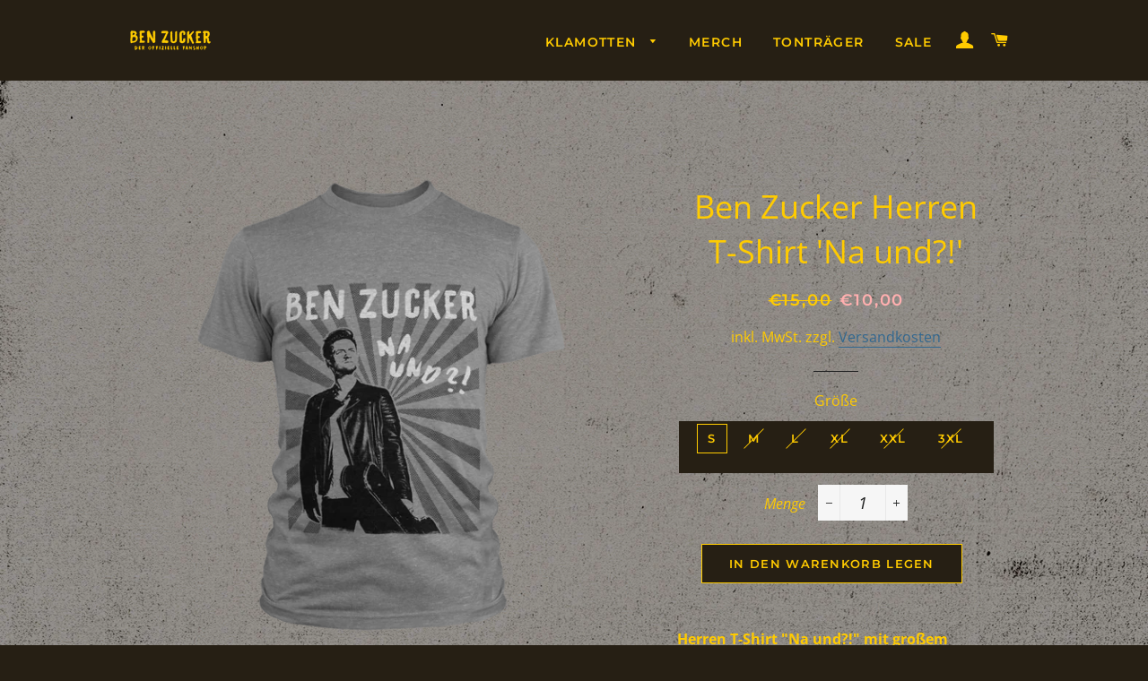

--- FILE ---
content_type: text/html; charset=utf-8
request_url: https://benzucker-shop.de/collections/reduziert/products/ben-zucker-herren-shirt-na-und
body_size: 77570
content:
<!doctype html>
<html class="no-js" lang="de">
<head>






<script data-key="$2y$10$7VKelWIWjfd3wbd3/3ZsXuz44nyB/divdXpEW1U40bSJrFhwybsLK" data-name="CookieXray" src="https://seersco.com/script/cb.js" type="text/javascript"></script>
  <!-- Basic page needs ================================================== -->
  <meta charset="utf-8">
  <meta http-equiv="X-UA-Compatible" content="IE=edge,chrome=1">
  
    <link rel="shortcut icon" href="//benzucker-shop.de/cdn/shop/files/BZ_favicon-b_32x32.png?v=1618231973" type="image/png" />
  
  <!-- Title and description ================================================== -->
  <title>
  Ben Zucker Herren T-Shirt &#39;Na und?!&#39; &ndash; Ben Zucker Shop
  </title>
  
  <meta name="description" content="Herren T-Shirt &quot;Na und?!&quot; mit großem Frontaufdruck Farbe: grau100% Baumwolle (Bio)Rundhalshochwertiger Siebruck ACHTUNG: die Herren T-Shirts fallen recht klein aus, bitte eine Nummer größer bestellen!">
  
  <!-- Helpers ================================================== -->
  <!-- /snippets/social-meta-tags.liquid -->




<meta property="og:site_name" content="Ben Zucker Shop">
<meta property="og:url" content="https://benzucker-shop.de/products/ben-zucker-herren-shirt-na-und">
<meta property="og:title" content="Ben Zucker Herren T-Shirt &#39;Na und?!&#39;">
<meta property="og:type" content="product">
<meta property="og:description" content="Herren T-Shirt &quot;Na und?!&quot; mit großem Frontaufdruck Farbe: grau100% Baumwolle (Bio)Rundhalshochwertiger Siebruck ACHTUNG: die Herren T-Shirts fallen recht klein aus, bitte eine Nummer größer bestellen!">

  <meta property="og:price:amount" content="10,00">
  <meta property="og:price:currency" content="EUR">

<meta property="og:image" content="http://benzucker-shop.de/cdn/shop/products/ben-zucker_shirt_na-und_herren_1_6_1200x1200.png?v=1618223537">
<meta property="og:image:secure_url" content="https://benzucker-shop.de/cdn/shop/products/ben-zucker_shirt_na-und_herren_1_6_1200x1200.png?v=1618223537">


<meta name="twitter:card" content="summary_large_image">
<meta name="twitter:title" content="Ben Zucker Herren T-Shirt &#39;Na und?!&#39;">
<meta name="twitter:description" content="Herren T-Shirt &quot;Na und?!&quot; mit großem Frontaufdruck Farbe: grau100% Baumwolle (Bio)Rundhalshochwertiger Siebruck ACHTUNG: die Herren T-Shirts fallen recht klein aus, bitte eine Nummer größer bestellen!">

  <link rel="canonical" href="https://benzucker-shop.de/products/ben-zucker-herren-shirt-na-und">
  <meta name="viewport" content="width=device-width,initial-scale=1,shrink-to-fit=no">
  <meta name="theme-color" content="#ffcb00">
  <!-- CSS ================================================== -->
  <link href="//benzucker-shop.de/cdn/shop/t/4/assets/timber.scss.css?v=20475120923794869741762248154" rel="stylesheet" type="text/css" media="all" />
  <link href="//benzucker-shop.de/cdn/shop/t/4/assets/theme.scss.css?v=102671455704594516731762248154" rel="stylesheet" type="text/css" media="all" />
  <!-- Sections ================================================== -->
  <script>
    window.theme = window.theme || {};
    theme.strings = {
      zoomClose: "Schließen (Esc)",
      zoomPrev: "Vorige (Linke Pfeiltaste)",
      zoomNext: "Nächste (Rechte Pfeiltaste)",
      moneyFormat: "€{{amount_with_comma_separator}}",
      addressError: "Kann die Adresse nicht finden",
      addressNoResults: "Keine Ergebnisse für diese Adresse",
      addressQueryLimit: "Du hast die Nutzungsgrenze der Google-API überschritten. Du solltest über ein Upgrade auf einen \u003ca href=\"https:\/\/developers.google.com\/maps\/premium\/usage-limits\"\u003ePremium-Plan\u003c\/a\u003e nachdenken.",
      authError: "Es gab ein Problem bei der Authentifizierung deines Google Maps-Kontos.",
      cartEmpty: "Dein Warenkorb ist im Moment leer.",
      cartCookie: "Aktiviere Cookies, um den Warenkorb benutzen zu können",
      cartSavings: "Du sparst [savings]",
      productSlideLabel: "Schieber [slide_number] von [slide_max]."
    };
    theme.settings = {
      cartType: "drawer",
      gridType: null
    };
  </script>
  <script src="//benzucker-shop.de/cdn/shop/t/4/assets/jquery-2.2.3.min.js?v=58211863146907186831613728025" type="text/javascript"></script>
  <script src="//benzucker-shop.de/cdn/shop/t/4/assets/lazysizes.min.js?v=155223123402716617051613728025" async="async"></script>
  <script src="//benzucker-shop.de/cdn/shop/t/4/assets/theme.js?v=98636748392235896181744023382" defer="defer"></script>
  <!-- Header hook for plugins ================================================== -->
  <script>window.performance && window.performance.mark && window.performance.mark('shopify.content_for_header.start');</script><meta id="shopify-digital-wallet" name="shopify-digital-wallet" content="/51316293841/digital_wallets/dialog">
<meta name="shopify-checkout-api-token" content="2b5fe29275c2bcbcc7f875faf3614c18">
<meta id="in-context-paypal-metadata" data-shop-id="51316293841" data-venmo-supported="false" data-environment="production" data-locale="de_DE" data-paypal-v4="true" data-currency="EUR">
<link rel="alternate" type="application/json+oembed" href="https://benzucker-shop.de/products/ben-zucker-herren-shirt-na-und.oembed">
<script async="async" src="/checkouts/internal/preloads.js?locale=de-DE"></script>
<link rel="preconnect" href="https://shop.app" crossorigin="anonymous">
<script async="async" src="https://shop.app/checkouts/internal/preloads.js?locale=de-DE&shop_id=51316293841" crossorigin="anonymous"></script>
<script id="apple-pay-shop-capabilities" type="application/json">{"shopId":51316293841,"countryCode":"DE","currencyCode":"EUR","merchantCapabilities":["supports3DS"],"merchantId":"gid:\/\/shopify\/Shop\/51316293841","merchantName":"Ben Zucker Shop","requiredBillingContactFields":["postalAddress","email"],"requiredShippingContactFields":["postalAddress","email"],"shippingType":"shipping","supportedNetworks":["visa","maestro","masterCard","amex"],"total":{"type":"pending","label":"Ben Zucker Shop","amount":"1.00"},"shopifyPaymentsEnabled":true,"supportsSubscriptions":true}</script>
<script id="shopify-features" type="application/json">{"accessToken":"2b5fe29275c2bcbcc7f875faf3614c18","betas":["rich-media-storefront-analytics"],"domain":"benzucker-shop.de","predictiveSearch":true,"shopId":51316293841,"locale":"de"}</script>
<script>var Shopify = Shopify || {};
Shopify.shop = "ben-zucker-shop.myshopify.com";
Shopify.locale = "de";
Shopify.currency = {"active":"EUR","rate":"1.0"};
Shopify.country = "DE";
Shopify.theme = {"name":"Brooklyn","id":115555827921,"schema_name":"Brooklyn","schema_version":"17.2.3","theme_store_id":730,"role":"main"};
Shopify.theme.handle = "null";
Shopify.theme.style = {"id":null,"handle":null};
Shopify.cdnHost = "benzucker-shop.de/cdn";
Shopify.routes = Shopify.routes || {};
Shopify.routes.root = "/";</script>
<script type="module">!function(o){(o.Shopify=o.Shopify||{}).modules=!0}(window);</script>
<script>!function(o){function n(){var o=[];function n(){o.push(Array.prototype.slice.apply(arguments))}return n.q=o,n}var t=o.Shopify=o.Shopify||{};t.loadFeatures=n(),t.autoloadFeatures=n()}(window);</script>
<script>
  window.ShopifyPay = window.ShopifyPay || {};
  window.ShopifyPay.apiHost = "shop.app\/pay";
  window.ShopifyPay.redirectState = null;
</script>
<script id="shop-js-analytics" type="application/json">{"pageType":"product"}</script>
<script defer="defer" async type="module" src="//benzucker-shop.de/cdn/shopifycloud/shop-js/modules/v2/client.init-shop-cart-sync_XknANqpX.de.esm.js"></script>
<script defer="defer" async type="module" src="//benzucker-shop.de/cdn/shopifycloud/shop-js/modules/v2/chunk.common_DvdeXi9P.esm.js"></script>
<script type="module">
  await import("//benzucker-shop.de/cdn/shopifycloud/shop-js/modules/v2/client.init-shop-cart-sync_XknANqpX.de.esm.js");
await import("//benzucker-shop.de/cdn/shopifycloud/shop-js/modules/v2/chunk.common_DvdeXi9P.esm.js");

  window.Shopify.SignInWithShop?.initShopCartSync?.({"fedCMEnabled":true,"windoidEnabled":true});

</script>
<script>
  window.Shopify = window.Shopify || {};
  if (!window.Shopify.featureAssets) window.Shopify.featureAssets = {};
  window.Shopify.featureAssets['shop-js'] = {"shop-cart-sync":["modules/v2/client.shop-cart-sync_D9JQGxjh.de.esm.js","modules/v2/chunk.common_DvdeXi9P.esm.js"],"init-fed-cm":["modules/v2/client.init-fed-cm_DMo35JdQ.de.esm.js","modules/v2/chunk.common_DvdeXi9P.esm.js"],"init-windoid":["modules/v2/client.init-windoid_B3VvhkL7.de.esm.js","modules/v2/chunk.common_DvdeXi9P.esm.js"],"init-shop-email-lookup-coordinator":["modules/v2/client.init-shop-email-lookup-coordinator_Bz_MA9Op.de.esm.js","modules/v2/chunk.common_DvdeXi9P.esm.js"],"shop-cash-offers":["modules/v2/client.shop-cash-offers_CYQv6hn3.de.esm.js","modules/v2/chunk.common_DvdeXi9P.esm.js","modules/v2/chunk.modal_CkJq5XGD.esm.js"],"shop-button":["modules/v2/client.shop-button_Baq_RTkq.de.esm.js","modules/v2/chunk.common_DvdeXi9P.esm.js"],"shop-toast-manager":["modules/v2/client.shop-toast-manager_DCWfOqRF.de.esm.js","modules/v2/chunk.common_DvdeXi9P.esm.js"],"avatar":["modules/v2/client.avatar_BTnouDA3.de.esm.js"],"pay-button":["modules/v2/client.pay-button_CKXSOdRt.de.esm.js","modules/v2/chunk.common_DvdeXi9P.esm.js"],"init-shop-cart-sync":["modules/v2/client.init-shop-cart-sync_XknANqpX.de.esm.js","modules/v2/chunk.common_DvdeXi9P.esm.js"],"shop-login-button":["modules/v2/client.shop-login-button_caaxNUOr.de.esm.js","modules/v2/chunk.common_DvdeXi9P.esm.js","modules/v2/chunk.modal_CkJq5XGD.esm.js"],"init-customer-accounts-sign-up":["modules/v2/client.init-customer-accounts-sign-up_CDG_EMX9.de.esm.js","modules/v2/client.shop-login-button_caaxNUOr.de.esm.js","modules/v2/chunk.common_DvdeXi9P.esm.js","modules/v2/chunk.modal_CkJq5XGD.esm.js"],"init-shop-for-new-customer-accounts":["modules/v2/client.init-shop-for-new-customer-accounts_CbyP-mMl.de.esm.js","modules/v2/client.shop-login-button_caaxNUOr.de.esm.js","modules/v2/chunk.common_DvdeXi9P.esm.js","modules/v2/chunk.modal_CkJq5XGD.esm.js"],"init-customer-accounts":["modules/v2/client.init-customer-accounts_CBDBRCw9.de.esm.js","modules/v2/client.shop-login-button_caaxNUOr.de.esm.js","modules/v2/chunk.common_DvdeXi9P.esm.js","modules/v2/chunk.modal_CkJq5XGD.esm.js"],"shop-follow-button":["modules/v2/client.shop-follow-button_DKjGFHnv.de.esm.js","modules/v2/chunk.common_DvdeXi9P.esm.js","modules/v2/chunk.modal_CkJq5XGD.esm.js"],"checkout-modal":["modules/v2/client.checkout-modal_DiCgWgoC.de.esm.js","modules/v2/chunk.common_DvdeXi9P.esm.js","modules/v2/chunk.modal_CkJq5XGD.esm.js"],"lead-capture":["modules/v2/client.lead-capture_B-xxyKeu.de.esm.js","modules/v2/chunk.common_DvdeXi9P.esm.js","modules/v2/chunk.modal_CkJq5XGD.esm.js"],"shop-login":["modules/v2/client.shop-login_Cve_5msa.de.esm.js","modules/v2/chunk.common_DvdeXi9P.esm.js","modules/v2/chunk.modal_CkJq5XGD.esm.js"],"payment-terms":["modules/v2/client.payment-terms_D0YjRyyK.de.esm.js","modules/v2/chunk.common_DvdeXi9P.esm.js","modules/v2/chunk.modal_CkJq5XGD.esm.js"]};
</script>
<script>(function() {
  var isLoaded = false;
  function asyncLoad() {
    if (isLoaded) return;
    isLoaded = true;
    var urls = ["https:\/\/script.pop-convert.com\/new-micro\/production.pc.min.js?unique_id=ben-zucker-shop.myshopify.com\u0026shop=ben-zucker-shop.myshopify.com","https:\/\/cdn.s3.pop-convert.com\/pcjs.production.min.js?unique_id=ben-zucker-shop.myshopify.com\u0026shop=ben-zucker-shop.myshopify.com"];
    for (var i = 0; i < urls.length; i++) {
      var s = document.createElement('script');
      s.type = 'text/javascript';
      s.async = true;
      s.src = urls[i];
      var x = document.getElementsByTagName('script')[0];
      x.parentNode.insertBefore(s, x);
    }
  };
  if(window.attachEvent) {
    window.attachEvent('onload', asyncLoad);
  } else {
    window.addEventListener('load', asyncLoad, false);
  }
})();</script>
<script id="__st">var __st={"a":51316293841,"offset":3600,"reqid":"15cefd80-cc28-4cd3-894a-43061f2893c8-1768930722","pageurl":"benzucker-shop.de\/collections\/reduziert\/products\/ben-zucker-herren-shirt-na-und","u":"5cb8917ac540","p":"product","rtyp":"product","rid":6578380701905};</script>
<script>window.ShopifyPaypalV4VisibilityTracking = true;</script>
<script id="captcha-bootstrap">!function(){'use strict';const t='contact',e='account',n='new_comment',o=[[t,t],['blogs',n],['comments',n],[t,'customer']],c=[[e,'customer_login'],[e,'guest_login'],[e,'recover_customer_password'],[e,'create_customer']],r=t=>t.map((([t,e])=>`form[action*='/${t}']:not([data-nocaptcha='true']) input[name='form_type'][value='${e}']`)).join(','),a=t=>()=>t?[...document.querySelectorAll(t)].map((t=>t.form)):[];function s(){const t=[...o],e=r(t);return a(e)}const i='password',u='form_key',d=['recaptcha-v3-token','g-recaptcha-response','h-captcha-response',i],f=()=>{try{return window.sessionStorage}catch{return}},m='__shopify_v',_=t=>t.elements[u];function p(t,e,n=!1){try{const o=window.sessionStorage,c=JSON.parse(o.getItem(e)),{data:r}=function(t){const{data:e,action:n}=t;return t[m]||n?{data:e,action:n}:{data:t,action:n}}(c);for(const[e,n]of Object.entries(r))t.elements[e]&&(t.elements[e].value=n);n&&o.removeItem(e)}catch(o){console.error('form repopulation failed',{error:o})}}const l='form_type',E='cptcha';function T(t){t.dataset[E]=!0}const w=window,h=w.document,L='Shopify',v='ce_forms',y='captcha';let A=!1;((t,e)=>{const n=(g='f06e6c50-85a8-45c8-87d0-21a2b65856fe',I='https://cdn.shopify.com/shopifycloud/storefront-forms-hcaptcha/ce_storefront_forms_captcha_hcaptcha.v1.5.2.iife.js',D={infoText:'Durch hCaptcha geschützt',privacyText:'Datenschutz',termsText:'Allgemeine Geschäftsbedingungen'},(t,e,n)=>{const o=w[L][v],c=o.bindForm;if(c)return c(t,g,e,D).then(n);var r;o.q.push([[t,g,e,D],n]),r=I,A||(h.body.append(Object.assign(h.createElement('script'),{id:'captcha-provider',async:!0,src:r})),A=!0)});var g,I,D;w[L]=w[L]||{},w[L][v]=w[L][v]||{},w[L][v].q=[],w[L][y]=w[L][y]||{},w[L][y].protect=function(t,e){n(t,void 0,e),T(t)},Object.freeze(w[L][y]),function(t,e,n,w,h,L){const[v,y,A,g]=function(t,e,n){const i=e?o:[],u=t?c:[],d=[...i,...u],f=r(d),m=r(i),_=r(d.filter((([t,e])=>n.includes(e))));return[a(f),a(m),a(_),s()]}(w,h,L),I=t=>{const e=t.target;return e instanceof HTMLFormElement?e:e&&e.form},D=t=>v().includes(t);t.addEventListener('submit',(t=>{const e=I(t);if(!e)return;const n=D(e)&&!e.dataset.hcaptchaBound&&!e.dataset.recaptchaBound,o=_(e),c=g().includes(e)&&(!o||!o.value);(n||c)&&t.preventDefault(),c&&!n&&(function(t){try{if(!f())return;!function(t){const e=f();if(!e)return;const n=_(t);if(!n)return;const o=n.value;o&&e.removeItem(o)}(t);const e=Array.from(Array(32),(()=>Math.random().toString(36)[2])).join('');!function(t,e){_(t)||t.append(Object.assign(document.createElement('input'),{type:'hidden',name:u})),t.elements[u].value=e}(t,e),function(t,e){const n=f();if(!n)return;const o=[...t.querySelectorAll(`input[type='${i}']`)].map((({name:t})=>t)),c=[...d,...o],r={};for(const[a,s]of new FormData(t).entries())c.includes(a)||(r[a]=s);n.setItem(e,JSON.stringify({[m]:1,action:t.action,data:r}))}(t,e)}catch(e){console.error('failed to persist form',e)}}(e),e.submit())}));const S=(t,e)=>{t&&!t.dataset[E]&&(n(t,e.some((e=>e===t))),T(t))};for(const o of['focusin','change'])t.addEventListener(o,(t=>{const e=I(t);D(e)&&S(e,y())}));const B=e.get('form_key'),M=e.get(l),P=B&&M;t.addEventListener('DOMContentLoaded',(()=>{const t=y();if(P)for(const e of t)e.elements[l].value===M&&p(e,B);[...new Set([...A(),...v().filter((t=>'true'===t.dataset.shopifyCaptcha))])].forEach((e=>S(e,t)))}))}(h,new URLSearchParams(w.location.search),n,t,e,['guest_login'])})(!0,!0)}();</script>
<script integrity="sha256-4kQ18oKyAcykRKYeNunJcIwy7WH5gtpwJnB7kiuLZ1E=" data-source-attribution="shopify.loadfeatures" defer="defer" src="//benzucker-shop.de/cdn/shopifycloud/storefront/assets/storefront/load_feature-a0a9edcb.js" crossorigin="anonymous"></script>
<script crossorigin="anonymous" defer="defer" src="//benzucker-shop.de/cdn/shopifycloud/storefront/assets/shopify_pay/storefront-65b4c6d7.js?v=20250812"></script>
<script data-source-attribution="shopify.dynamic_checkout.dynamic.init">var Shopify=Shopify||{};Shopify.PaymentButton=Shopify.PaymentButton||{isStorefrontPortableWallets:!0,init:function(){window.Shopify.PaymentButton.init=function(){};var t=document.createElement("script");t.src="https://benzucker-shop.de/cdn/shopifycloud/portable-wallets/latest/portable-wallets.de.js",t.type="module",document.head.appendChild(t)}};
</script>
<script data-source-attribution="shopify.dynamic_checkout.buyer_consent">
  function portableWalletsHideBuyerConsent(e){var t=document.getElementById("shopify-buyer-consent"),n=document.getElementById("shopify-subscription-policy-button");t&&n&&(t.classList.add("hidden"),t.setAttribute("aria-hidden","true"),n.removeEventListener("click",e))}function portableWalletsShowBuyerConsent(e){var t=document.getElementById("shopify-buyer-consent"),n=document.getElementById("shopify-subscription-policy-button");t&&n&&(t.classList.remove("hidden"),t.removeAttribute("aria-hidden"),n.addEventListener("click",e))}window.Shopify?.PaymentButton&&(window.Shopify.PaymentButton.hideBuyerConsent=portableWalletsHideBuyerConsent,window.Shopify.PaymentButton.showBuyerConsent=portableWalletsShowBuyerConsent);
</script>
<script>
  function portableWalletsCleanup(e){e&&e.src&&console.error("Failed to load portable wallets script "+e.src);var t=document.querySelectorAll("shopify-accelerated-checkout .shopify-payment-button__skeleton, shopify-accelerated-checkout-cart .wallet-cart-button__skeleton"),e=document.getElementById("shopify-buyer-consent");for(let e=0;e<t.length;e++)t[e].remove();e&&e.remove()}function portableWalletsNotLoadedAsModule(e){e instanceof ErrorEvent&&"string"==typeof e.message&&e.message.includes("import.meta")&&"string"==typeof e.filename&&e.filename.includes("portable-wallets")&&(window.removeEventListener("error",portableWalletsNotLoadedAsModule),window.Shopify.PaymentButton.failedToLoad=e,"loading"===document.readyState?document.addEventListener("DOMContentLoaded",window.Shopify.PaymentButton.init):window.Shopify.PaymentButton.init())}window.addEventListener("error",portableWalletsNotLoadedAsModule);
</script>

<script type="module" src="https://benzucker-shop.de/cdn/shopifycloud/portable-wallets/latest/portable-wallets.de.js" onError="portableWalletsCleanup(this)" crossorigin="anonymous"></script>
<script nomodule>
  document.addEventListener("DOMContentLoaded", portableWalletsCleanup);
</script>

<link id="shopify-accelerated-checkout-styles" rel="stylesheet" media="screen" href="https://benzucker-shop.de/cdn/shopifycloud/portable-wallets/latest/accelerated-checkout-backwards-compat.css" crossorigin="anonymous">
<style id="shopify-accelerated-checkout-cart">
        #shopify-buyer-consent {
  margin-top: 1em;
  display: inline-block;
  width: 100%;
}

#shopify-buyer-consent.hidden {
  display: none;
}

#shopify-subscription-policy-button {
  background: none;
  border: none;
  padding: 0;
  text-decoration: underline;
  font-size: inherit;
  cursor: pointer;
}

#shopify-subscription-policy-button::before {
  box-shadow: none;
}

      </style>

<script>window.performance && window.performance.mark && window.performance.mark('shopify.content_for_header.end');</script>
  <script src="//benzucker-shop.de/cdn/shop/t/4/assets/modernizr.min.js?v=21391054748206432451613728025" type="text/javascript"></script>
  
  
<!-- BEGIN app block: shopify://apps/complianz-gdpr-cookie-consent/blocks/bc-block/e49729f0-d37d-4e24-ac65-e0e2f472ac27 -->

    
    
    
<link id='complianz-css' rel="stylesheet" href=https://cdn.shopify.com/extensions/019a2fb2-ee57-75e6-ac86-acfd14822c1d/gdpr-legal-cookie-74/assets/complainz.css media="print" onload="this.media='all'">
    <style>
        #Compliance-iframe.Compliance-iframe-branded > div.purposes-header,
        #Compliance-iframe.Compliance-iframe-branded > div.cmplc-cmp-header,
        #purposes-container > div.purposes-header,
        #Compliance-cs-banner .Compliance-cs-brand {
            background-color: #FFFFFF !important;
            color: #0A0A0A!important;
        }
        #Compliance-iframe.Compliance-iframe-branded .purposes-header .cmplc-btn-cp ,
        #Compliance-iframe.Compliance-iframe-branded .purposes-header .cmplc-btn-cp:hover,
        #Compliance-iframe.Compliance-iframe-branded .purposes-header .cmplc-btn-back:hover  {
            background-color: #ffffff !important;
            opacity: 1 !important;
        }
        #Compliance-cs-banner .cmplc-toggle .cmplc-toggle-label {
            color: #FFFFFF!important;
        }
        #Compliance-iframe.Compliance-iframe-branded .purposes-header .cmplc-btn-cp:hover,
        #Compliance-iframe.Compliance-iframe-branded .purposes-header .cmplc-btn-back:hover {
            background-color: #0A0A0A!important;
            color: #FFFFFF!important;
        }
        #Compliance-cs-banner #Compliance-cs-title {
            font-size: 14px !important;
        }
        #Compliance-cs-banner .Compliance-cs-content,
        #Compliance-cs-title,
        .cmplc-toggle-checkbox.granular-control-checkbox span {
            background-color: #FFFFFF !important;
            color: #0A0A0A !important;
            font-size: 14px !important;
        }
        #Compliance-cs-banner .Compliance-cs-close-btn {
            font-size: 14px !important;
            background-color: #FFFFFF !important;
        }
        #Compliance-cs-banner .Compliance-cs-opt-group {
            color: #FFFFFF !important;
        }
        #Compliance-cs-banner .Compliance-cs-opt-group button,
        .Compliance-alert button.Compliance-button-cancel {
            background-color: #007BBC!important;
            color: #FFFFFF!important;
        }
        #Compliance-cs-banner .Compliance-cs-opt-group button.Compliance-cs-accept-btn,
        #Compliance-cs-banner .Compliance-cs-opt-group button.Compliance-cs-btn-primary,
        .Compliance-alert button.Compliance-button-confirm {
            background-color: #007BBC !important;
            color: #FFFFFF !important;
        }
        #Compliance-cs-banner .Compliance-cs-opt-group button.Compliance-cs-reject-btn {
            background-color: #007BBC!important;
            color: #FFFFFF!important;
        }

        #Compliance-cs-banner .Compliance-banner-content button {
            cursor: pointer !important;
            color: currentColor !important;
            text-decoration: underline !important;
            border: none !important;
            background-color: transparent !important;
            font-size: 100% !important;
            padding: 0 !important;
        }

        #Compliance-cs-banner .Compliance-cs-opt-group button {
            border-radius: 4px !important;
            padding-block: 10px !important;
        }
        @media (min-width: 640px) {
            #Compliance-cs-banner.Compliance-cs-default-floating:not(.Compliance-cs-top):not(.Compliance-cs-center) .Compliance-cs-container, #Compliance-cs-banner.Compliance-cs-default-floating:not(.Compliance-cs-bottom):not(.Compliance-cs-center) .Compliance-cs-container, #Compliance-cs-banner.Compliance-cs-default-floating.Compliance-cs-center:not(.Compliance-cs-top):not(.Compliance-cs-bottom) .Compliance-cs-container {
                width: 560px !important;
            }
            #Compliance-cs-banner.Compliance-cs-default-floating:not(.Compliance-cs-top):not(.Compliance-cs-center) .Compliance-cs-opt-group, #Compliance-cs-banner.Compliance-cs-default-floating:not(.Compliance-cs-bottom):not(.Compliance-cs-center) .Compliance-cs-opt-group, #Compliance-cs-banner.Compliance-cs-default-floating.Compliance-cs-center:not(.Compliance-cs-top):not(.Compliance-cs-bottom) .Compliance-cs-opt-group {
                flex-direction: row !important;
            }
            #Compliance-cs-banner .Compliance-cs-opt-group button:not(:last-of-type),
            #Compliance-cs-banner .Compliance-cs-opt-group button {
                margin-right: 4px !important;
            }
            #Compliance-cs-banner .Compliance-cs-container .Compliance-cs-brand {
                position: absolute !important;
                inset-block-start: 6px;
            }
        }
        #Compliance-cs-banner.Compliance-cs-default-floating:not(.Compliance-cs-top):not(.Compliance-cs-center) .Compliance-cs-opt-group > div, #Compliance-cs-banner.Compliance-cs-default-floating:not(.Compliance-cs-bottom):not(.Compliance-cs-center) .Compliance-cs-opt-group > div, #Compliance-cs-banner.Compliance-cs-default-floating.Compliance-cs-center:not(.Compliance-cs-top):not(.Compliance-cs-bottom) .Compliance-cs-opt-group > div {
            flex-direction: row-reverse;
            width: 100% !important;
        }

        .Compliance-cs-brand-badge-outer, .Compliance-cs-brand-badge, #Compliance-cs-banner.Compliance-cs-default-floating.Compliance-cs-bottom .Compliance-cs-brand-badge-outer,
        #Compliance-cs-banner.Compliance-cs-default.Compliance-cs-bottom .Compliance-cs-brand-badge-outer,
        #Compliance-cs-banner.Compliance-cs-default:not(.Compliance-cs-left) .Compliance-cs-brand-badge-outer,
        #Compliance-cs-banner.Compliance-cs-default-floating:not(.Compliance-cs-left) .Compliance-cs-brand-badge-outer {
            display: none !important
        }

        #Compliance-cs-banner:not(.Compliance-cs-top):not(.Compliance-cs-bottom) .Compliance-cs-container.Compliance-cs-themed {
            flex-direction: row !important;
        }

        #Compliance-cs-banner #Compliance-cs-title,
        #Compliance-cs-banner #Compliance-cs-custom-title {
            justify-self: center !important;
            font-size: 14px !important;
            font-family: -apple-system,sans-serif !important;
            margin-inline: auto !important;
            width: 55% !important;
            text-align: center;
            font-weight: 600;
            visibility: unset;
        }

        @media (max-width: 640px) {
            #Compliance-cs-banner #Compliance-cs-title,
            #Compliance-cs-banner #Compliance-cs-custom-title {
                display: block;
            }
        }

        #Compliance-cs-banner .Compliance-cs-brand img {
            max-width: 110px !important;
            min-height: 32px !important;
        }
        #Compliance-cs-banner .Compliance-cs-container .Compliance-cs-brand {
            background: none !important;
            padding: 0px !important;
            margin-block-start:10px !important;
            margin-inline-start:16px !important;
        }

        #Compliance-cs-banner .Compliance-cs-opt-group button {
            padding-inline: 4px !important;
        }

    </style>
    
    
    
    

    <script type="text/javascript">
        function loadScript(src) {
            return new Promise((resolve, reject) => {
                const s = document.createElement("script");
                s.src = src;
                s.charset = "UTF-8";
                s.onload = resolve;
                s.onerror = reject;
                document.head.appendChild(s);
            });
        }

        function filterGoogleConsentModeURLs(domainsArray) {
            const googleConsentModeComplianzURls = [
                // 197, # Google Tag Manager:
                {"domain":"s.www.googletagmanager.com", "path":""},
                {"domain":"www.tagmanager.google.com", "path":""},
                {"domain":"www.googletagmanager.com", "path":""},
                {"domain":"googletagmanager.com", "path":""},
                {"domain":"tagassistant.google.com", "path":""},
                {"domain":"tagmanager.google.com", "path":""},

                // 2110, # Google Analytics 4:
                {"domain":"www.analytics.google.com", "path":""},
                {"domain":"www.google-analytics.com", "path":""},
                {"domain":"ssl.google-analytics.com", "path":""},
                {"domain":"google-analytics.com", "path":""},
                {"domain":"analytics.google.com", "path":""},
                {"domain":"region1.google-analytics.com", "path":""},
                {"domain":"region1.analytics.google.com", "path":""},
                {"domain":"*.google-analytics.com", "path":""},
                {"domain":"www.googletagmanager.com", "path":"/gtag/js?id=G"},
                {"domain":"googletagmanager.com", "path":"/gtag/js?id=UA"},
                {"domain":"www.googletagmanager.com", "path":"/gtag/js?id=UA"},
                {"domain":"googletagmanager.com", "path":"/gtag/js?id=G"},

                // 177, # Google Ads conversion tracking:
                {"domain":"googlesyndication.com", "path":""},
                {"domain":"media.admob.com", "path":""},
                {"domain":"gmodules.com", "path":""},
                {"domain":"ad.ytsa.net", "path":""},
                {"domain":"dartmotif.net", "path":""},
                {"domain":"dmtry.com", "path":""},
                {"domain":"go.channelintelligence.com", "path":""},
                {"domain":"googleusercontent.com", "path":""},
                {"domain":"googlevideo.com", "path":""},
                {"domain":"gvt1.com", "path":""},
                {"domain":"links.channelintelligence.com", "path":""},
                {"domain":"obrasilinteirojoga.com.br", "path":""},
                {"domain":"pcdn.tcgmsrv.net", "path":""},
                {"domain":"rdr.tag.channelintelligence.com", "path":""},
                {"domain":"static.googleadsserving.cn", "path":""},
                {"domain":"studioapi.doubleclick.com", "path":""},
                {"domain":"teracent.net", "path":""},
                {"domain":"ttwbs.channelintelligence.com", "path":""},
                {"domain":"wtb.channelintelligence.com", "path":""},
                {"domain":"youknowbest.com", "path":""},
                {"domain":"doubleclick.net", "path":""},
                {"domain":"redirector.gvt1.com", "path":""},

                //116, # Google Ads Remarketing
                {"domain":"googlesyndication.com", "path":""},
                {"domain":"media.admob.com", "path":""},
                {"domain":"gmodules.com", "path":""},
                {"domain":"ad.ytsa.net", "path":""},
                {"domain":"dartmotif.net", "path":""},
                {"domain":"dmtry.com", "path":""},
                {"domain":"go.channelintelligence.com", "path":""},
                {"domain":"googleusercontent.com", "path":""},
                {"domain":"googlevideo.com", "path":""},
                {"domain":"gvt1.com", "path":""},
                {"domain":"links.channelintelligence.com", "path":""},
                {"domain":"obrasilinteirojoga.com.br", "path":""},
                {"domain":"pcdn.tcgmsrv.net", "path":""},
                {"domain":"rdr.tag.channelintelligence.com", "path":""},
                {"domain":"static.googleadsserving.cn", "path":""},
                {"domain":"studioapi.doubleclick.com", "path":""},
                {"domain":"teracent.net", "path":""},
                {"domain":"ttwbs.channelintelligence.com", "path":""},
                {"domain":"wtb.channelintelligence.com", "path":""},
                {"domain":"youknowbest.com", "path":""},
                {"domain":"doubleclick.net", "path":""},
                {"domain":"redirector.gvt1.com", "path":""}
            ];

            if (!Array.isArray(domainsArray)) { 
                return [];
            }

            const blockedPairs = new Map();
            for (const rule of googleConsentModeComplianzURls) {
                if (!blockedPairs.has(rule.domain)) {
                    blockedPairs.set(rule.domain, new Set());
                }
                blockedPairs.get(rule.domain).add(rule.path);
            }

            return domainsArray.filter(item => {
                const paths = blockedPairs.get(item.d);
                return !(paths && paths.has(item.p));
            });
        }

        function setupAutoblockingByDomain() {
            // autoblocking by domain
            const autoblockByDomainArray = [];
            const prefixID = '10000' // to not get mixed with real metis ids
            let cmpBlockerDomains = []
            let cmpCmplcVendorsPurposes = {}
            let counter = 1
            for (const object of autoblockByDomainArray) {
                cmpBlockerDomains.push({
                    d: object.d,
                    p: object.path,
                    v: prefixID + counter,
                });
                counter++;
            }
            
            counter = 1
            for (const object of autoblockByDomainArray) {
                cmpCmplcVendorsPurposes[prefixID + counter] = object?.p ?? '1';
                counter++;
            }

            Object.defineProperty(window, "cmp_cmplc_vendors_purposes", {
                get() {
                    return cmpCmplcVendorsPurposes;
                },
                set(value) {
                    cmpCmplcVendorsPurposes = { ...cmpCmplcVendorsPurposes, ...value };
                }
            });
            const basicGmc = true;


            Object.defineProperty(window, "cmp_importblockerdomains", {
                get() {
                    if (basicGmc) {
                        return filterGoogleConsentModeURLs(cmpBlockerDomains);
                    }
                    return cmpBlockerDomains;
                },
                set(value) {
                    cmpBlockerDomains = [ ...cmpBlockerDomains, ...value ];
                }
            });
        }

        function enforceRejectionRecovery() {
            const base = (window._cmplc = window._cmplc || {});
            const featuresHolder = {};

            function lockFlagOn(holder) {
                const desc = Object.getOwnPropertyDescriptor(holder, 'rejection_recovery');
                if (!desc) {
                    Object.defineProperty(holder, 'rejection_recovery', {
                        get() { return true; },
                        set(_) { /* ignore */ },
                        enumerable: true,
                        configurable: false
                    });
                }
                return holder;
            }

            Object.defineProperty(base, 'csFeatures', {
                configurable: false,
                enumerable: true,
                get() {
                    return featuresHolder;
                },
                set(obj) {
                    if (obj && typeof obj === 'object') {
                        Object.keys(obj).forEach(k => {
                            if (k !== 'rejection_recovery') {
                                featuresHolder[k] = obj[k];
                            }
                        });
                    }
                    // we lock it, it won't try to redefine
                    lockFlagOn(featuresHolder);
                }
            });

            // Ensure an object is exposed even if read early
            if (!('csFeatures' in base)) {
                base.csFeatures = {};
            } else {
                // If someone already set it synchronously, merge and lock now.
                base.csFeatures = base.csFeatures;
            }
        }

        function splitDomains(joinedString) {
            if (!joinedString) {
                return []; // empty string -> empty array
            }
            return joinedString.split(";");
        }

        function setupWhitelist() {
            // Whitelist by domain:
            const whitelistString = "";
            const whitelist_array = [...splitDomains(whitelistString)];
            if (Array.isArray(window?.cmp_block_ignoredomains)) {
                window.cmp_block_ignoredomains = [...whitelist_array, ...window.cmp_block_ignoredomains];
            }
        }

        async function initCompliance() {
            const currentCsConfiguration = {"siteId":4389658,"cookiePolicyIds":{"en":18910913},"banner":{"acceptButtonDisplay":true,"rejectButtonDisplay":true,"customizeButtonDisplay":true,"position":"float-center","backgroundOverlay":false,"fontSize":"14px","content":"","acceptButtonCaption":"","rejectButtonCaption":"","customizeButtonCaption":"","backgroundColor":"#FFFFFF","textColor":"#0A0A0A","acceptButtonColor":"#007BBC","acceptButtonCaptionColor":"#FFFFFF","rejectButtonColor":"#007BBC","rejectButtonCaptionColor":"#FFFFFF","customizeButtonColor":"#007BBC","customizeButtonCaptionColor":"#FFFFFF","logo":"data:image\/png;base64,iVBORw0KGgoAAAANSUhEUgAAAfQAAABwCAYAAADogILwAAAgAElEQVR4nOx9eZRcVfF\/z2QFshC2QDKZrrrvZSbYSXfVe7Ok06\/q3VkyYYAAig0oO2pEQEQ2UQFbEXcFRERwARW\/yFdFVFBRwY1FQAQVVMQlCCIQJQRIyDr5\/fHexBCTmfe6e2aCv2+dc0\/OgTN9l3fvrbpVn\/pUJlOjdHa603p9M91aO9laO37r\/1cul8f19eV36+93J1UqmcZa+xoNqVQyjf397qSlvr+rzbtN1nNc67fM6\/ZdL\/SdrtB3umyba0Pf6er2nG5hCPvyzj6VzNjOr991J4W+0xWyOTMsZF\/dz+7eYzme\/5P\/k1eaFItNu2i7M0f8\/ffr6cSZ2pFF9ebubxfOg27fdfr68ruN9Rj\/T\/5PqpLOTndaF2NBPfOawIMTlcyBQnCoeHCCEp6tjOdbNr1SwA7b5szXdmfOUt\/fNZPJNGQymYy1dny5WNylVGqdWi5nxg3+91KpdWpXG7Zuq\/xHW5YUm\/YQ3\/WE8bVC+EYheKcQXiwEn1CGz4SMn1WGbyjDLUp4qzL+TBnu3roJwS+0AHcL4XVC+BElqKiH7w\/YfDD0cFlXwc2N9Dx6fTPd+iZQhg8q48+E4HfC8D314M0j3XcsjYeUWqfa9ty+1sLu\/f3upM5Od1qx2LSLtXZ8f6c7rWc+zjyk1Do1M8ZGT52lsZzLTez1zXTb6TZpuzPHdrpNO2ra7swJfNN8UNA8Y9kyf0KlUmnMROvR8EoyeP8bpZzLTVxSbNrDtjnzQ8KyJXyjJTghZPM69cxrunxzkCXnsG7G7DLfnzDW4\/0\/GVux1o7P5XITfd+fsG0r53ITy7ncxEys73YGabQEuwvBCSHjZ4Xwh0JwpxDcIgS3CuEdyvgbIfiDMn5dGT+mBBVleIcQnKBe9jUh47Ghb04JyZwSEpaFISwVmnPdjFn1svuHhIuDgmnx\/Vm7jubEKplMo7C7d+DBAaGH7xLGLwnjj5ThbmF4WAj+ogRPCOEzyrhCCV5UwrVCuF4IBoRg8w7aSmF8TAgfFYI\/C+NyIfiFElwaXRBAfp0uAmthsrY7c7oYC8KmRxjfKgz\/IwR\/[base64]\/i+P8ES7J4ZxT77+91JxULL7MBz\/J5OnGk9WGg9PMayOS8k84mQ8dtKcIsyfEM9vE4ZrlXGy62HpwmZg4TdV\/W77qTMKF\/avu9PCBY0z7DtsK+1MHmk++vpxJmLfNcRP7vfSPXh+\/4Ea3NTgmDBjJ6OeXvavNsU+KbZEkBXG7aGZNqlgB2D\/1o2bUGHaRl8KFYqlcZyuTyunmMq53ITbTvsq75Z0EVOSSl7oBbwCGE4KmQ8NiRzipJ5W8BwenT\/\/ruFDKcrwdsCD05UD45UL\/q7qJnDQ8LFQk5J\/KxnPcft73SnlcuZcUt9f9f+TndaPeexZTLdbdghDN8TgtVDKLEBIVgXKRL4Q9TwHiW4XRjuV8ZHleH3SvADJbxOCD4cv4LPCQnOVcazrAcHBO3NZrQUe18+v5uSeb0S3CgMfxeCTUPMrw4Nn1HGnwnjx60HC2v5YD3zcab6ZoGQOUgZ3hEpEPxfIXhYCNdtp+\/HA8JPdTNm62VMbC39ne408WCJMt4kDE\/Gxs8zQrBcGP4hhI\/Hxs3TyvBXZbjS+jCvv9OdNhLjqYM0dna607SQZSE4TAjfKIxvVYYPKuF1SnCTEtykDN8Qhp9E6w7LheBpYVijDC8Jw5oh2ktKsFYZV8Rn43dC8JAS\/EoJnlCCe4Twa0LwBWX8ujDcJoyfFYaTu33Xi9es7gqkVGqd2l1omi3c\/KrAN0GXB0vEz+5XGTkF21AqtU7t6cSZpUJzTjxYIh4e0+ub5lhJjphYa8cHvmkWNj3qw9uU8Arx8DQlvEIYf6iE9wnhL5TgaSF4XgmeU4Z\/CuMz8Tn7hTDeJB5eLGQOEg\/zxWLTHiPpbdycyTRYgt27fdcRhjD04EQhc0bAWCgWm3apZ1++70+wfstets2ZbwsmCMmcIoTvEsbX1qo0K5VKo\/Vb9lIyc7Uty0JOSRjCkJ1+9eBIZXNS6OGbhPAcZThPPXy3EF6sbD6jbD4jDFcqwVVC8OmQ8X1K5vVawD5h0xMSLlZGtQRUq3HYl5+5W8BYCCMF\/XEluFYIb44esnB3dF7xUSFcLgR\/[base64]\/c8pwW5cHS3r9XHO5WKzrRVQPKedyE63nLoyNz+VK2Rdig3Uoz8yINyVcoYxf7PVzzXVW6tG+8lBChrco4aeE4U5leCDkbP9IvACtteN7OmbvGRayXUpwvDBcKYy\/EcLHreecYNth33r3mclkMuVyZpzN5ab0dWQxZHNmZJDh8\/G3XSMEG4e7t2Lv1+BeWCORh\/JzoYdLtd2ZU29jxFo7vrPTndZdaJkdcrZfGN+nDLcJwyoh2KQevls7sljHLhu6iy2z1TOvCb3s1bHyek4YVynDV5bkcntUqriby+XMuFKpdWrg55pDcstCeLES3iCMdyjjA8r4R2X4hzCsUoIXE503ho1K+JQy\/F4IHlaG3wvD\/UrwlZCdftsO+1b7SLQ+zAs5+75ROfsMG4XwaSX4nRI+LgyPKeMXtR1V2N07NhQb4vBcFZOxdrzmsxhZq\/DcCE1kkxCsjw\/Reonc1b9Uhg8JQxhbWHUXa2GytmVZCf6qPOwBrveHe0kYvx+SaU87bt+ftasW3COU4K7oIonc6gnbWiH8ecjZYj3XcvPmzQ2W4agYR5BgHPiCEt5jCU6wNJdG6hvXIr2+ma6E7xeGP8V7c2DED3Ty8\/KnkOADttNtqtdrcKk\/a1cl8\/oYd7FSIiN3nRA+rx4eMRJes27GbOjhOdELB56N+sQNQvB8yPhJ68O8eveZyWQyfXlnH\/XcI5Txpiik9rLLerhvvEkYVgvj37ZSOIMKPlLsZC5RchbVa7zW2vFBe4sRhpOV8dsSPX5ebmAyXBv4JqhXn\/397qTohQwPxvMaDDNuUsJ7lfGQajwCJZ4zK\/TgRGH8vkZeuxeF4aVoLtkN8VnbVMV52xR9g8EG66UALwnBw0p4lfjmoGrWIQ4hfmsUz340D4aNsYJ\/QRl\/E5I5xRLA5kymoZL2zG\/[base64]\/xUok1RlShtXK8HdhWLOdu2OtED4uBbje+iao9aXexVgQgjNi1+wfhODZ7Y6Z8YdCcGit62OtHR8saDEhwbkSYaX+03vJ8CdlPL8zZcjQ9\/0JWsC+GHO1MuVjpLoWhb6eFMKbtZDOMLUWJoeMb9XIfT5W530gNnj+IIQXx17ddF65zZs3N1hrJyuZuUp4arTxx2ZCW5R6p9uUahLDfSzPcaPYF6wag3ltFIInlfG4JcXcHmnGveXlWNMmw5uVzIGZOrlrfd+foL55W2xxJ53\/v5Tw5i42h\/flnX3qMY56Sa9vpquPfcL4mIy29yZJi8b0mJBT6stXlTrVUM7lJoacLQrhOUr4rfjbbTvXdcp4n5BTqnVNbS43RdtcVg\/fL4xfEoIfR3PY7hxXK+H\/WgKqtd+tRfzsfnEc+J4a1n9ACNZHr\/MhFdKTIeNnLQGkxYj0u+4kbXfmWB8Oi2PFD8hw9xTD\/eLhMbWsT7\/rTur2XUcJ368M98degO31t0oJbrds2pamUJDFYtMeMRZlOFDxSLQ\/KeG70xghNu82CePHY4U69uee4CFhvEDY3buSJtxRLpfHaUcrKuMbhODHO8GEfiIeHlNPJGmp4OaE8bMSuc3GZF4hwblBypdyr2+mx+l0f626b4Z\/KOP51m\/Zqx5rmcvlJoYRwvNvSccQAcLgTmFzeFqjZqRF\/Ox+gYfLJHIDj\/[base64]\/MeN1wfhaPNScLu3om9Zv2uO0nbzIFKcOPYTwKiA874bbsQwNpMXWKGUsAOoewPx8xYYdgYEnxAuPlVacZdzDXtETB8Rgj+Xkv\/yvAN2+baeqxlECyYIQwXKsE\/U4xhXYQQNa8fCZBeLaL5LEao2hHDjdTlTAjD96TNKaV9AUZeHniPRKG0Ib+RMP4yKNQemy0WmmYHlD1FkhlJ65Xgd10FWFKuMc2yL5\/frctz\/NAz10Su11H9TmuF8OdBwQSVFIZJ7Dn5efT3iffDg+rD8XG4NJUUi027hB6KMl6uDM\/JcCDbSCH\/[base64]\/kr4qSFcjjtDGxCC9QHD6SkxCA19i5x9YnDVcMp1XeServ2FHvimWRnPSrhvNwrBk9Z3Dqs1FStgLAjD9UIJFNUIfKPIE2VOCqLLN9mYCyYQhvtlmFfyy84zw1fDQrarmjWy5No4DPJswjP8L2H8lu10m9JgK7SAfULwzTE6L5uU8W+B5\/gJ9lRDuZybqIRXCeOKMRrvjhvDS1HKG2oiUKy1dryweYsyPjrmg9\/ScIUS3rAoirfW5Hbvy8\/cTRhfG6dHjEWMdFXI8IEuz\/HTGCjW2vF9HVlUgru09lDBs+KZa0p1YGzTNnOgRERDSfseiHO1bxM2h9fL9V8v0UKWhfHrEqF7d4K9v4M1JFyvHrw5zfoVi027dPuuJ1He+3AKY70S\/Cr0UGpdU+vDPGH8ZEIjaaMw\/k0ZD6klXa7Ec2aFlD1FKLsiGH1lvuU7KeHZSTFAlUqmUT2nO07BSvzYUIYPpvX2RXnmMC82xp9Oehcq4W+VzUk2l5uSpj9JlQkzEg1XCJvDezrm7TncN+jLO\/uEjF+T0U9pTtI2CcEqZfy6Ehyv+WHSFcvl8riQzVuqRFKPVFunBfh9SKa91hSank6cGZI5JXa3jxY4YyDOGX1ICa8NfOi0Nt2BsNaO78u3ohDUnjsfxfhuF9\/1amWPUy\/7moDgBynHsFYJ7rSMrx3ugI22hGTahfH7OwF2ZMimDBtDNmd2F1pmJ51bqdQ61ba5Vhkfl2GVHG5QxkfDNlxcK5GIeJgXxi8lNEQ3xjm4NSl0oeaSEFxT6zmJSaf+LFWCg5Xx\/N72FpNkzMVi0y7Wh8N2AFIcapwXLvLnOEnXplhs2kW97P4hwwckBcBWCZ5Qhs\/0dbRimpTJZb4\/Ib5zx0anRGf5Yctw1KJhQLjWwuSIARLu3ClBsf9uTyrhVcMa3BVrx9ew+C8GBE\/F+Z3Pxm2lEKyuAxjl2ZCcZbWmOZV4zizx4IzaPxZuiC+olUL4TEwT+3icvvXn2Mr+tRDcFaeVfCFkc6YyaoxOTuVpqGQyjYu5dVbEVFQXwNbD6sGbbW7vVIbFthJ62VcLwa0p+16njPeph0fsTAq9Usk0CkMojL+UFC7PsWoB40WlNmxNOr\/+TneabTe9CZkRI2XG5vAq0fRbJGAsKMNXJJkhulEJH5c299BqFbq1dnzAeGwE6qtibaMc4GeE4Cfq4UeF8QIhvDqmhU7p2cOLrd+SKKc+CJpnqO8cL4yrEnyfrcf7XiUzN0kfpVLrVMumTRnPj72wSWP1zwrD9daDA9LG6oXdvZXxIqkxVFhtU4K\/hoQfsXlYOBzSvS8\/czeJcvAfGuvzPdz3UMbPhewOzStSzuUmxrzUiVHL\/95Y+Gtl+IpG6RY3KcFNQvgdJbxDCB+RCMz1rFQXu35RGT5v8878NJtpW7EEuwvDURJZ3atTHZzIDfu0EPxVCR5Wxp8K4c3CcL0wfFoJr1Ayl0Y0hfAO9eDN1jMHh2Ta65GeFfPqX5IGUT7EJn9KGb5YaxjDEhwWI3LT9L02Uuhw5M7kcu\/vdycJwaFK+NQIWecDEpGTxAQaOEimkcpTFES\/8U9lPD+NQi+VWqdaAiuMfxtufpGbGp8OyZxS4taacA5BhKpPqNBxgxD8WXxzUH9\/dXncPR3z9lSC9yhVFQNdI4x\/Cxm\/1uXBkkGjwrbDvkLuoUr4xYjOONkdpoSf6vIcP8m4bTvsGzKcnvJO2qwefjQJ82S\/604KOVuMa248Kcm9AJuU4PbQc15dzfcQD\/NCcO0InKfh9tFqIXhGCW44gOZBEq9Csdi0i\/[base64]\/zHZlPCR237XKrFtVmNQo838nLx8DRtd+bUui71ksjd5vQL469lBACTSrA2fn2tFMZVkVGFK2KSkjS\/9bz68KGYTS0xBqK\/[base64]\/dobidpKZfhgd7Fp6JBbpVJpVDYnxTzh6TaWB5XY9dNQyWQaK5lMY7mcGZfL5SbaXG6KsLt30N5soupU+ANJl5qxURj+HnjOq4s18n\/7vj+h1zfN0asankg4ho0h4dXqmwU2l5tSLDbt4vv+hHop6yQSLGieoYRXSY1pa\/8+qLAyYLxoke8mjr9tK9UqdCV8xHrmjO4a+h4BabQEEJI5RRm+q4QPCOHyOHb4eyG8QwnuVYJfCeM9wvij+NK4NiT8SEwX+2kleCqmcHxJCB9RwmuF4UJL+Eb1nCOlDV+rHhwZeOZg9UwlyslPHLNfrYT3WQJKiwIvlzPjtN2ZIxGxy3AseANxkZ3\/FXIPTcsMtrUIN79KGK5MaDyvVsLrAsZCtf2pZ46OmP5SnYf1AcPvJc682JGR29\/pTlMyFRk+7W+w\/VgL2dckGXe37zohw4Upx71JCK+O8\/Z3JI2WaPeQ8F0p7\/VNQvBM6MG5SmZutVTDpTZsFc5+MsGe2\/[base64]\/FdULwicWx+7GWF0uV0hATdNwk9WPvWy8EDwmbw3t9M72aQVWn0GG9EjwQMpy+kyn0Qbc0hR4uVTJHh555u5J5T8jmzNBzXq0eHhF45kQl5\/[base64]\/pDgvZroDAhmTaS4XmXNDebHo6cabN5abUg7I4k4lY7sLBbIBUewrvkDbs2BGfgs3lpsQV\/w5XwltTAXGjojTXBT50DjsBITg0BnKlUhABw2ekgB1JFqnE2f44HzZNHwMhw+n1qMQUAzW+HltGw2+sCJl9yaCLeCwUum2HfRPmEKdqSvhRXVBV9beqY+jCcL8U8LRgQXMiBPBoSTmXm7ik2LSHtTDZWpjcl3f26W1vMdruzLHWjl+2zJ\/Q65vplmD37e0Ba2Fy6DtdWsA+2+bM306Z3IZKJdNYLpfHdfP+WfXwCmFcnhA0+owyXKspUcZb5lYuj+v1c81RhbEECp3gWfHgm+qZo3s6cWa1axopKnyfJKJajtD11nMOqLa0bkxpm9LDiC8owVWlQnNuiJ9u6Bd3b\/XwfyVhfF4ZH1UP3pykSlawoNko4\/lp7kOJwjhvFX\/\/7YKFI6UBnRHrWSpMwZNC8AX1zYJ6lDi2Njcl9LKvjoB4iXjcB4RgjTKepWTmlkqtU62FybGRN6p3b7HYtEcY5eqnUujKcLe0Qzgcp39QMC1K+NEEZ\/LljfH7Qs5hw06gahIAhuuTEhwEPnTG7uM0m3eNsDl5uNSDBNJY4tZZSnhrikpy65Thsm7GbI19Vy3Wb9lLPbwu7cZKcJn9RNgcnqnioFSh0KPYLMEDluHksVzPkZDhDL1yOTNu2TJ\/giXYPWT3WPXwVklkoOEGJbxPCd5WLucmZqr4VlsUejKX+6a4BvhN6pvX99fwQree48Y1CIZV6IO0wLYNbLWKRAnfLVExkzRn4AVlvFy97P47+t1KJtPYXWiZndDDMfi7Pw8Jy0keAFuxFKY5vwPK5h3bO0d9+fxukbsYL0\/1Mo8qQn5dC9hXzfrvSISckhLeK8kySCJGOjIHjmSN+SQSgyy\/kvbeTarQo8qDzrmSmp0SHxHGCzLDeX+iIvHpeWyV4MaQcHGSRQoKpkUK5r0pfn+dEt6nBeyrFv06KNba8b3tLSYqQpAYkDTWCr2hpxNnBmy+IQm9Cik2xtMh4TnVVIeqRqELw5rIA+QctrNxuY+0bN6caejriyhJlfFnMUguCUDpaWX8kTKeJf7++1XjTkyr0KVOL\/RFvusIm\/dKsmJIq5Xhq9UWZ9m8eXNDxFOfmup11XB4knK5PK6vff6cNApdCS5JOhfNZzH0UoHiBoRwfcjOW2177mVey3K5PE49pztSRCkrmzH+OijAiZXaufRfPj9GjautJQCcRtkOSubAWimAa5SqPaNJFbrNu00h41vT\/r5ElLafK0eYsh0bjFWQMgwI4fNKeENIuDiRNepl9w8JPpBy8MeJn92vUqk01oS6XdA8o4vMgUnSd7baYOuV8XJLANX2W4uUy+Vx2u7MUTK317+sJ65Xgpus5xyQdlxCcGjqGHqEhfihMh5SzDX9f6XQM5m4JjeZ1wvB3xMUK9kYF9S5TwlvVoZ3xGRAI\/xCj1zf6uEVoee82uarr3hYymOrMH58+D5hsxCsEw9+JR4sKZVap6Yx3iuZTGM\/[base64]\/sI565JiB4KuVlNXxjfEwZPxbHfBOvrVQDiote6D9SxkPS8Fz\/N4i1dnwPu6+KWbqGebHiBiF8Wgi+IIw\/VIbPK+Mh1fZdiV3G8UU\/3Gt5vTL+RgnPtp67sBbcyqK8M18L+DlJdiGuV8LfWs85oNc30\/v6kpPaWGvH90TxyB9UUW97lXpQCdp3jOkoFpt26fIcP47PJ8rQSUP9KuSkfUhtUsbnQjKnDBJuWYDJwqZHCb6b4Bu\/[base64]\/pKgKSgAACAASURBVMy24Wt3JmKZ0ZD+Tndal28OikiJhlUK\/xLGH4YenqOMXw09OLeWvP1yuTzOEoAy\/[base64]\/0ArykDLdYDxbuKLZXiWsTd\/uuI4RfToouF4ZVIcP1g9V9IqRjbmItLvcoNcm1yvhX4WSWvBKuEMYLxtJa7PXNdPFqrIc+9KX2lDB+SfzsfpWEr3QlOD4u95imr3XKeF\/gmROLKbjI\/xukxK2zxDNnJHhBbhTG38Qx1Q8I4\/sCAltL3\/397qTeyK376wQpMuuU4W7LzlGRS696t6cWshxjchJciLhBCP9STezU9\/0J6psFwpDU87d1Wxlw9syhDCZrYXIXY0EI\/yBDx4EHhGC1MD4YEi5elhDcFxTMwXG+c6qxBx6+2\/owz3qwMGS4PnXxJsZVwvi1kXiZb1m7Nme+UPYjKca1KX5EHTemL\/RcbootmEAJ\/pzW65MK5R6FWtKi3B9TNh8aVhcGeegUyl6d4sfXiIc3h+2mffPm7b\/ObS43RdpaOoTwupg6MaGSwVurpRzckUQIY6c\/fqEncrkr4SOWzcljibjs6Ji9p9BIoNxf1p5WnqtJqymph0dU8UJfp4z3iYenpSkq8d8gi\/w5jiTLNf6XEtzYRXBoSOaa0EOpFQy61J+1a5c\/[base64]\/rCdblMXmYNCwo8Iw4MSgTSGRzlGL+cfK+Nx9Xa5WJubEiMu\/5L0hS6E94RsXpcZ5RzIQalkMo3a7syJWJJqLp865MWmjMf1zE+GalbGQ+Ia7Wn6WKfRer5FO4Yp\/\/ffIQ1L\/Vm79vpmeujh0mQZJHiPevgpYbw8ZLygK4+tmRr3XiWTabTtsG9IcI0Ob1SvV4ZfC8PJlgAqleoRzyFni8J4hySKO9f2Qq9Boa8UwnMC3zQP3cesXSUKmfxMIgNlnTKuUMZ\/KMNdwvi1gPEiZdRFeWefNKl31aUL44bQM9eEnrlGGX+fet4M\/1CC99SSxZBEuhmzynCeJDY4cIMQ\/[base64]\/Z3uNGF8axCVZk21uVK0jcKwPPTgxCQEPnFKx2UpvQbrlPFe9fDUoUBI\/yXSUC6Xx0Uc4M7xUf790AUZlOH3MenRjUp4rYi7d6Y+l1qD9Vv2ijNYhqsHsD7KGTbvVN8sqCXUpIUsS2T0JQEVrReCh9Rzuisp86B935\/Q1e7mhCAtj\/tmIVgljO9LWtdA\/[base64]\/1+hlbD6siTIU8OfKcGdMJHNcX35mTfXIB8X3\/QlBh2kRhjtleANsvTI8EDK+z3ruwqW+nyqevbWUPFgYv5qTGM\/[base64]\/wRKQVpG2JgQrxTNnjGU5X5vLTVHPOVIIVwQpa6Kna\/iMMPxPT8fsPUdrbr2+mR4yHitRalaSua1Vxp8OU0VuxMXm3Sbr4WlSXf2Mu7TdWTTsC71ggriYUPKQCePHk4ZFM9KGHSl51keybRKCF4Xwj8L4yZ4E1dwSSINth30lReWyiEfbOb6\/351ULmfG2U63yXqOG6WLOG5f3tmnUmeqxG2lnMtNDDvcUVHoQtkNSah8rbXjY5fUX1P8\/[base64]\/J69PpmupJ5fexCT\/LNNynjc9bDYxLjaqSAHcrmMyOyoapvGyPyA\/Mh8d0hSxwm+lAds\/[base64]\/r+dOu37NXf6U6z1o4PfNNsGV+rjBfFTJvrEv5+RMrlmyBxPYeQTHtI8OmRVRbVNnxECd6jZObW8qGs37JXzFaXFDG+SQifj8F6jwvhCzFCfp0wrBaCvyvDV0M2ZyqjjgQD2uCFFSv0aoAw6Q8\/wb3qZV8To3b\/Q8TP7hdGseE0oLjV6uENyviGWr\/jziw9HfP2tASHpa11rAR\/UYZ3DO6hSiXTuCN+hzSyyHeduCDS8JSgDBuV4KmQzIdDdvpriS2nVOjrhfHXIeHi\/[base64]\/0xGN7UgivVkatZlxDSb\/rToovx58nOhT1ac8Iw\/XdhZbZ27MIo1q+cFWK8QwowYvqwY2hB+dqm8tjUFt+NKQhRnd\/PKaMTHoZDAjD\/9h\/s8I11Fq7YFAC3zQr4dmSjDN6kxA8q2QuDT1cWkvqWiqFzrBRGf6hBTyiVGqdmmZvbFHoVJ1CVzJjCorLZDIZpewiZbwr0VpV31Yqwy1x7vmonL1Sa+tUy85RSvhMQnxAlO1AeHbITn\/oOa+OXPbmDGV4R0i4zJJrF+WdfYrFpl0qIxTujDjonQNi3oaUjyhcr4QrhPCPGumZ5+PfeTg28NM+yjYKwWMhO\/2p2PN2eoUetbsC3wTVlPzMZCIGICW4RBj+Vu+xKcGvQobTqxnXkGO2dnywoMUIw\/eSo\/NrbgNK8FS353RvVdFpiwR56JQCXJ\/u9\/AFZfiGMp4VMBbqvU47g+RyuYnRRZAqR39ACdeKh6cNFkOpVCqNkUKv\/[base64]\/FdMUtU3TaZ7\/sTdOHc\/SUqfzmam2tV6OHF23PzVKPQheBfQnixMBxlfZg3lnS6IyXWwuSA8dgoHpx0bbIvKONl4mF+mzWpyx5alHf2sf92ew43nuiFzuaD1oOFtRDbBAUTxEo2EfWrMP5NGQ9JUyQok4lAo9ZzF0p1oNFVynhR9xhTEacsZFNVi1\/IT4qHxyThmqiHlMvlcV1sepThd5IinBCNFTdsawREBie8GJXAxjvEwzeNBP5hJ1PoD4YMr1uakhL5laLQNyrBE+o5by5xa9qSpg0RehG+K6lL1g3forQj8956sy9VKpnGvryzjxB8QTlx7H9AanfPrxOCe9RzurelsuwutswWMh8ektt6m\/[base64]\/IfTg3DiHfvixMG5QxhVK+NsYuFaNch8QgueV8Oxt0c7lcm5iyHC6MC5P+lvKuMJ6cEbITr\/1HLfasMlOKg19+fxulk1bRKuZhB0t+4IS3isMF6pvFpRKrVNHRKFbmKxtLgvBQzr8pbpJCP+lbD5oCexinpPWaP53v2zalOGWZMBA3KCEf1Qf+6qhfu3h5ldJRCyT9vJ9UQi+YPPO\/GrnWQ8ZPYUeMwF6sGSUzl9jbNgl5PRP2Ri\/FXjOAZk6u923FPIaU4WOK5TgK9aDA6qaREimXbhmlPuARGTzT0rEjvWIEDwsBL+L\/sVHheEfVYIDNgvF7hjGFZado7YX392RlNqwVQg+IenJ8JO21cLwrZEqRygeHpO85jPGeb3mvTE6vuo5K8EttmAOzrz80DQI4RuF4A8Jf2eTMD6jPp6tnnOkeK35saymVG\/xfX+C9RxXyLwzJosYbm8PCMOflPFzoee82rY580cKvVsul8f1RrTOP02wDwbi7I1PCJueWvKzNSrZ+sWEmRDrleCBGFSaMg\/djlcyc5Xg1iowJi8GjJ9bNMYKXX2zQCnxWtV0PyvB2pDh9NHIvR\/MsY+YEkcE\/\/NjYXxtvQu5RFgrc2Caypz1+j7xWXhKKCLhqpqzQ\/JZTxgvr2YQcXxmvRCsChh\/[base64]\/[base64]\/qWSOHul5Wd8EynBtDXfPMPsUV6hnKvWmkvb9WbtKG3YI4R9kZFMJt20PK+GplgBicGj1d0LsIvtYis4Hosni1VrAIwLGgrC7dwKF1lDO5SYuyjv72LwzXxgvkEjRpvuYBLeHXjYRz3pPx7w9lfENcTH5eltcg+7Ti7rasLXqDzCMaLszRwk\/mrTcnhbg7tBDsbm9pyjDBzUdTeu2a\/2Ekrm0L5\/fLZPJNPQtcvYJGY8VD64JCb8jCWLGESjOnBSyW+xmzNZS+GNnkXIuN7Gnw7SEZE4Jo7KnjyXcX5uEcLkW8LKe+TiznKm\/R2fLGMvlcb1+rlkiYFIyhU54sxIc382YHY7Xf3sShyAOEIY\/JXO1xgx1ZA7s7++flFahRy90\/GrKUpQRkQnDLSU2bWnnWE+poTZ2tef5OSH4cHehZfZIzku97GvifTcyc2FYroxn1avM8KD4vj8hKJgWiaiLR8VrEp+DP4YenJsmlLxDqSKGHqWaeHBkLQsaWafwAUlOPjB46fxW2ZyU5MKx7bBvTMWZjFN46MPwTyF4SBnuVoK7lPHryvCOwIfOtCk3aaS\/350kHp4WXZKJ1ufewIMDrIXJ4sESZfyWVG8pbxTCn3dxVBbQtsO+oY9l9cylSnCjJCuRuVI8OEPasCP24GyXhe6VJAcFC2ZYz12ohGcr408kefbEgDB8TxkPGekxlsvlcd28fzaKoWeTGYOEN4eEb+ph91XlKNSS6qXQ3+9O0jZzoDI+mjB2ulEZ\/ibkHlreKrSTUBp7fX+6Mn4xxfoPtrXCcOdouJ+HkqC9xahnKpKEza9OTRm\/FbYNXbOhFikWm3aJw3KJ7qvqGn7HeubgeoerrLXjg\/YWIwx3yWh5TaL2rDB8L\/RQavZgqud0R7SoCTtneEmpLqXuGqwHC4Xxh+moMvFx8czbk4Cren0zXRkP0Qht+awkL4KwMb4klkvE9HO\/EH5Z2ZynbE4KC+bELh86R4tOURiOUsZEOc5RYRlzoLUwOQgWzBDfvDNitKv68DwujJ9clHf2sX7LXrZgDlYylwrhjyWZW3VVxIdvDurpMC31tqpHWyrWju\/2Xcd65uDQg3Oj0EOycI4SPCceXlyLSzvxOCuVRtvpNinjD5LxucNmJbg1JHNKV7ubi7EOqYFqoe90KScuzrJRGB6rJg89k8k0+L4\/QRkvj1HJafb1usgwzy5K2WddZSwUekD4W\/HwnJHA+2QysUcx8jrUWyFuinQPPBFy9kztqD8pkO\/7E7Rz\/7lC8AsZ1Rc6bI69TJ+2BFSToSIeLBGGm1J0\/[base64]\/\/[base64]\/[base64]\/rATHa5vLr+ASqg3LfH9CuVwepx2tKFFa4EpJ9lLaKAw1407SSrCgeYYwfDqpwlOCvyqbD\/V0Yj7Og02l0Ldw2hP+USibJIa+SRhWqmeOrnZdhPHjVSj0qP57FfnvW0u5XB5niXYPOkxLT8e8PdO6SqtU6F+NyuLiF6s8y5sHSyV3F1tmVwN+HEr68jN3U3IWRd8FVyQ8H5skjiMr42XKcJ4yHqfkLCq1YWtUcW3OrBh\/M2IFZnYChb5Zo29zflUPn4gZBy6UZHzPm2MCh79IG3b4aTlmty8Nwu7eEiFVE76e8Wllc16MvE4kwYLmGUp4ReKLjeH3oYdvqvdmr1bEgyVKycIiW4PiBv8+5hovCNUM9vimMJwsjK9Vhg9JMnfzGiW4UQnP7mpzSvUwBMdCyuXyuKV+y179\/[base64]\/GiW4URgvCP1s1ytRoZfL5XGlUuvUng7T0tveYkLCc5Tw0YTrNnhmDhlt70RnpzstZLgwOeIYVyjDeakLQmwlNu\/MDwmukWSG41plvCMsZLuKxaZdqgEDVafQI1e\/tpkDc0O4b8vlzDibd5ssgQ0LcGIYnZ9PiwffjGtD3CNRwaeNSvCEsDl5cYpaE5FCT1izPsouWm7Z9EaeVac7CpFUFUZbLwR\/VjJHl7h11kiEE61vAvXgV5IsJLVOCe8Vckr1HkcaqVGhxwVk4DfCcH9coOhhIVxRBYnaX4Tw4kpag8YSkHD2Swk7iWpbM\/5ayDnBtsO+lUqlsVb6vejSwQsSp2Ux\/kgIDks5z921gJdJUvAMw59CNm\/ZSVzuDUJwmETzTnJZ3aO+27etQrfWju\/KY6sS\/KAWOkYleCL04JtKUJEoc2A48MsaiVL8zutm1FeiQi8Wm3bpZsxqm8vWc05QwlsTrxnDP8SDa4q5pj3K5fK4etNVDiWdne60kPBdiY0Phn8ow3m9vple7d6P6UyvTUiWskYIby6xaatkMo3VeMSqVehK8JewzenfkRFRLmfGCbt7h2zOVIa7ksWEs98JOdu\/vd\/bnnT7rhMmfqHjC8J4+SBLZs98nKkEx8f4iFQKI+aG+K5lc3IPu68aCW4IYQgjZtBEBsc6Zbinq+0VrNAZXgoZHhKGo0LCxVG1Oec4JbhBItB3im+ELyjBV8o2NyWT5lGpbVlOp9DxKWH8uvXMwT0d8\/bs73cnLV1a22ZI\/Ypg\/H7o4dLUfaS52AgfFzJnjHVlsHK5PM5amGw9PCa6VBJ8I8afapvL23l5NPi+P0GiEEstlLDrhPAPyvDFGF08nAW+Wgm+omzO62IIRyvVr54SuRAdN3Ij4rclaYgqavd0semxFiZbm5tSLhZ3SUOgUovY3N5TYgrOhxJeSk+qh1cEbHq72lpbq1HqcbGn7yd0ua8Vxh\/[base64]\/\/IQzk8NfRWbZMy\/ixsN+1DeZBeJpVKpVEZj1PGZIU\/GF5Sxt8p4+XiwZIlxaY9rLXja1V6nZ3uNCV4jxD8OdHCMXxXyByUpo9isWkX8eGwuIBGgrniKmW8aIwBXA3LlvkTTrB2spI5WpLVfd6kBLerN3f\/Hb08Qs4WheF\/klxQO2gDQrAy8tTAswle+6tDhuuF4IyuNqe0pAae8LGSwdea+vA2JfzttvWah2hPK8FVwYLmGZlMprGcy00cKe727UlffuZuyuakFDTLzwrj15TxDaHvdKVFQVcymcYuhjCFK3i1Et5QC\/JfGS9Kends1dZFWSNOKbODF1DJg4WSuvwn3hEQlpOOPSiYFkmh0JXxDVunfdpcbop6zpslKoSVYv74ghA8qGQuUXaO6+l0X1XvfSkF7Eic2hrplh\/VgdukJlnm+xO62lpb04C0t1rTFerhDT0ds1+mM4rFpl3CNlwsUZGkZBkxDKuE4Rb1sS8x4VKs0N+gifObYW1cGeks2+bM78vnd9ucyTRUagQuxAq9kvRQKsGN6mNfmj76XXeSek63RK6UJB9ngzBcqWTm1jK3WsVaOz5W6K+PSxEON\/YBIfixLtyxQu\/1zfSYySk17e7L1idyQa6T4Q2D1Up4nTK+oTtmixvtdaxFyuXMuBK3zgoIy+rBjUL4TOJ1YvipeHjMVj\/XkBlFXEZaha5RTPvbynictrmcBqeSyQxSv8IBkrzK1iolfH+37zrVzlEZzpP0Cm2DED4SstO\/PaOlXM6MUx\/70lYLU8IfpGEBDAqmRQuJqV+fVQ\/[base64]\/OtKIEb4s9Amn25CYlXKmMx20P02EtTBaCQyVy5Sc+I0pwY0jJaVVTvtCfDT1807blT6214+OMk4SZDFvaGmW8SRnPCn2na3GpvueylMfW5HPDDUr4x8iwGFPcUoNth32V4VuSLqy2WQYVeu4\/FHrGWjteGD8pyRkNH1LGi6wP80ql1qmJQYshO\/1CeHOiTiL2tFu62PSUSq1TK3VKKejsdKcFyVzuA8LwkhTwtLQXQC6Xm9jtu14cXkjIYIRf7vbdsVToDUt9f9e+Rfl91MezE2IMBoTgJ6V2NzeUQre53BQt4BEavTZHpCLSVi2KoXvOkbbNmV\/vCkkjKYe0tk6Nwx0\/TjnnAakCvFlvsbnclNBLEUOP9v2t4juHZTKRFy+TwqNg825TDCJLqARxhXrmNbWEtmIvYxJ8yTbnBNdZNidvbz\/[base64]\/[base64]\/SAi\/GKc+2Qtqcw\/ewjFWDRvTSYZPIDjky4N\/[base64]\/QngBk9rv\/[base64]\/saiyOcNb7OBPdHBJ80HX59Pp+aks\/np7hQTU3W3+9PlWDhIqtpDJXARs8bDYf1Lq6JC3xCf4c\/Uwiv4Jj0p0Lw41xYHZp+vG1gYGBCb3vzLqzhYzF1zV8Uwivisiz1d\/[base64]\/f1TY8iY1vX7\/lTHwzshn0pNWRHOm9bd1DTD8rirE5ngb1L+ZTcwwb9r5ZAfSCQmLM+27BRZTvG4UpI\/i4LkO6q913ja4OBgnQkbd7VqZXEAFfisEFwSl\/N4UyoCv1IFYKPatlYIv8mk9luq1cLlWzmkVskKqHbReGENKl7PC8H3pD2JK8J500I3zrMtDTtlWxp2MhpmGQ2zsi0NO3Wm6ndeEqodN2cZWxiGk91p8\/ZYi6ounNDhs5FWbdUC45jUflZ\/Pe598H196TmxKZyLmateuaGGcblBCE4s5iBZe92i4Yqqr1mlQ+9djHMi8g\/leKfY503gHVaK49tomOWqYZ7gqoB8+Jpodb60N2G+s3P7\/n5\/ai0UvCOtL53eQbTXJRr+HhtIGsDxW3sj3F9lGfWQtfe\/rPFX2bZGNSIyV7eyqTqUu2VsxB9wAUgcF1fABNWEq563pBpqeW978y4DA2ZSHKa4gYGBCb0dOMfoZujv96f2sz+7J\/Q9J7P3Eba708qlT4S\/5wDTNegmJwYSiQnLUqmdnaxfXGDCT40DB21NWxYumuvYsCrv7gj+GQXJc6q9R9RaoJbFWtXYyn47JrxKAjiwN8D0W71szZjUdG71ulnDPZyJRY4ytN0vAXwgG6oGE0IzZ7DdaN9EaVwRpXFFTqvlOa2WRwGuYO3tE7V6\/T2h7xkNs0xqtlX1S6WmOFTrmE9JxiQmSXsSmfAnVXzbByPCTy8JVUOVjHEThPB9HLOEzIX23ztWhx4FyFXy6hfaBiE4sYcwOfKaWcvVf13V16zSoXOYnOv6LM5C\/0IUqqPLqVwyNezBNeFi8Ees1fJVYTi5v79\/6nhUMOVTqSm5jJ8Sgns53sl0AxN8ciwljONhJpWanrVgvmrLel8TjX\/OUWOmmI9im8J5Mub3eDbS6gYmtV+WMBPboZsA9hQN18TcQT3PhDdlCQ\/t7cA51eQHu2nBvFzGT\/V1ebstCxfNNYG\/pxCe7sA6lVGkBPdmCQ91L1bLQleX7+zcXjR+mSm2hOptEamDa7jXuFpP6HuWbz8W41JNDj2fSk0RjcfE5\/yuqr0cabw00vj+SOPSbEY1bo5+Gi+zSG041uXOq0pDiIanReP3mJJXMeEtTHgvEz7GdtP6AtsT\/H\/cAv4ia3heNHw\/IvikaHWI0b7h0A9iI1sr2EAiMWFZZ2pnIbgmLsKWCR5nws\/1d\/gz+31\/6kDMnGp3d9MMqwIWm7XsAQ7hSJOqHRCXSCQSUZjMxdU5GNE2SKg+xOGi0ajxLeTQbYlUbIf+MhNe2p3xU6Wu193dNCPX5kexw9ybHMjDTPBJd5lxAcX1+\/5UDjAtBPdx3FAz4QW8dSuLEmE4b5oEeEANpZCvCeF9pm2hHunQBwYGJrg1PJbap1i56p9GGS\/Xk2mcH3stMGHjro5LuOIkdCi+7wjhStOW2r1UqNCY1PSeTON8SSextwPnLGlrUCbw\/B7CpNmzGaTVp0jDmWJZ2+KAsf7OGs\/pWIxzxiIiMJBITBBSZzHFzo08IAGekjep6XmTmj5eoagqrC6fSk2xaHT4Ujx0fvIJCZLn1nIzx\/N+mtvdj1s+3Q3OKyJSB3PoB9WIV2xpM8ZMcpvNH3DVTFEwyJaB7Dm2DHEvWZasUZvlkX37PFvA4\/[base64]\/LgEewNSwx7LRdZpvGcu2tOwUER7KVRKKjHNb79jobheNF0WkTughTNZKsZzP5ydKAOdz\/HDfG0xway5c2GHaYPe49cnVkVTBIGu4xxAcNNby15wVAbm+yj7ewASvRISHFtNhz2owjh65qm8nGr\/N1NAb99lFq4UOgFWxDt0qeeFVToK3pOVTqSkm8PdkjbdVKcJ0v41M4UrRXtdYq1EsmZe3mAnuibueiIbzx0IDPB5mUqnp2bCWkDuuYcLbs2HxkmEm9UnW+NcqrvmwaPxIVaqm0p5EIfhCnPysDSfCjyONq\/q6vN1GPvRgIlFnUqnpHC6auyRULUL+SiH8sGg8gwkvsMX6eClruDdujsfyZqsjq9E+L2Z255ra3eXQY6Hc3Tu\/xjZM8oxo+LtovEs0\/Fw0\/FoIf8mEN4vGnzkneCsT3OR29peJhtOyGkw2oxprzRMODg7WSXsTutreGLvc2h16ImHJIJjUUU69arwc2lohuCYKcBW3YrsJx5dicjzN4TouHKf3HnNzVKyPRKROyLViUy1O3fJNwGe5OtTu\/ZFWR0urT73tzbuUO6kPJBITutLebhGpM2MvWASvioZfS6AOGYtUayKRSBjtm1ocumh4LQrw5Jz2ujmdDCSTJBNCM1PDHqzxCNH4s6q\/F8GVJlTZuM8uWi10evWVHPoG1vBCltQJ2RIo9yFWtyoMJ0danVelCt2LrOE21vhRCbyeYqmIqr6LMZOMBnAES3H13i+PMl6uo8Of2eFSPoktrok+b1qkMV9DyP0FIfyB67dRz1w1oyHBPzmAz8cGgRtjJuXa\/FREeCnHWLxt+RH8UbQ6jcmfbQxstyKcN81yg\/[base64]\/fqxa3BJiH8cslSvynn8UgusjjVfb+nk8x6q34c2iq+YfeFM0nlGQN41juTQ2RRYsVcmhr2eCJ6PQy8U9sXGolrvUUTVA1zUSwOeXtPq0IgynDYyNR6GuK+3tZuVDk\/FwSwR\/jAg+GWlcGrXiUmn1KRuqBg4XzV0WLppr2mD3QuNw0VzTltqdyZ\/d2Vm\/c7alYae41T3lrN\/3pwqhCMFvq\/z+T7GGy4swxSUSiUTCbAKgx2UqfTYida1LCVV+p2W8aG5P6HtZq1YUI1mP65jU3yTAC6OMl8uF0CGt6m0S4DERJb\/oZPweYyvy\/[base64]\/8Ma4m9QCV6VAH9qCPc3ITQvHUMJWT6VmsLUsIdUpS2O61jDGiF8VjQ+bRUd8YdM+B0O1A2WBEddK4Tf3PjvAC+UAE6TAE9hJ1Nc6zMnEtahR6GX46p0P2CQNT4nGr\/[base64]\/t+pz95ujvSaEv2DtdVcDnO3O+Kks4Ve5skPfwBqeqZKHo86mkOB8p4wY5xu9KRqfEILPmhD2Ma3e4ho\/S0LavAUcqONEw9MxhXqGvut6IXjTHWJeGFIZ8rx1nPAfIfiPq1j6N2t4TDT8Qwh\/KQGemw1gr9iyoyOsemXOQrN16NLehMWisZa1EY7lWIyfrh8IVovGCw2pVgMVNio9tCiZC7xQNHxe4pVyrXe1rK\/xZmIVYw2PisYLOcD0eBFu5FOpKRIkF9UoiTfGhutY40NC\/spaHVkuhA62euIx2JZqK1srZiaAPYXwihinh4oDXQi\/IAEekwsXdrxVHXqk8f3VT+ItOpZ+xFotT9QQUowCXCEEN1Z5T8tJT\/gH1nCDi8A9xBb9PyZBH9Hwr4jgYmnzFoxHyN2pY221byMaXooIPpltaVDVPLvRoIXgm1zhBCs2nP9ELoBlDvUc9\/qz7KENf8jxqjY22BMk\/lACdUith5BEwm5WXDp3jOtHFc1GVx6VAL\/Z264aa6mgMADbOYde7eZ+LWv8XU\/oe6XSq1boCf8Q\/5q4jjU8Gmm4LCJ1QkTqYNHqbTmCKApwhdGwjxDKUmqalxgcHKxzrDgfekvkDQn\/yQRfigLkWgdR0Q8UNu4qAR7Adie3uZXFRrY3ROOfI41LS1UFlLN8Pj8xCpBFQ7wSGoJ\/RhrO6+jwZ\/al0ztUK3851MIwnMzVSW8WXSBYw4suh3uk5TcfWznM5jLR8J6YmvNbq10m2uuq6d0ySRINV8RXQdu8TQh+wyEeMR5c92NgihuvtlY03pXTXne1NfXdAezJhLdzhTCsaHiNCR7IhQs7qgUI92Tq50cW6Po0x1z\/ROOfOVDHL6WmebWqsHErtlvJ4XGtmInTXheCv3ArttcCuKz5hE6wmglvMR1+fakoja0gqB5saRH08DfWeIdo\/L5o\/Lpo+LFo\/KkQflVC7z2bbqLVO2sh9R+fllzn6nWfYg0X17pglbMqgCebo73JhI9LBg+Im\/sq2EAiMcFoPUsCr0cIvslUOUfpFPEuMWFjs7Q3oQOJ1GyivS5HWVjTRsidLJ4WUicJqfdGbaptLNz\/m9OE8N02irM15kGsSf3DiJL9tbzbklDtKBpPceVwW+sdbO23hmeF8AtjCecOtWyosqLxW7z5ooYV5hz+NQrw5I4q53cisZHl7l6unKp8mQnv6OnCZLWb9L70nB16WrFdNP4ubrRNND7NBNdGpA4uVYZVzsIwnByR188E\/6gSWzEe7UUm+IkJG5trqQoxANsxqV6u8oQuGp4WwitLgeISiUTChCorhFeO8\/[base64]\/mqBZj2ZxvkRqRN4y0dEB5ng31nCr3K4aG4tEUpjYDsTeHvVcMj9uwQwUC4lYmV54aRxft\/7ohCO2ngTyWBfjdSJtbb1TrXt2izBsdmMauxdjHNqJc6oYHVCKA6xvTl4yiu1tUzwjVyr113tpBhIJCb0kz9bQtUiGi+KE7pypYXX97V5C8Jw3rSBMS6a+XxiIgeYlgAvrBF\/8AYTPi4BniEBnBaF8Vm0trRFAXyMx5Ze2LyN8HMcYLrW91sSqh1Zwz5u816NbvZ4tOeF1I0u7wdj3WgOtTAMJ0eZZK4K2dZxa6LhbtHwIbd2VR2WzrVikyP9qRA9xGeZ1LW1cDjk8\/mJS8Jwx+6Mn2LC78QkEdsgGh4Vwq9a5HhqeqKKtSTX6nU7ZcstPk+E4CUhvCXX5qdqiQb2+\/7UnjavK65o2aaxgL+XVvW2cut8v+9PdUD0h1gnxxy5EA0vicZvSccQErOIkp0urDrenbuBNbw2BOH4MtsF8zIhfF8UIFd7aq3W8vn8RAn9PtH46FYI\/WywIU48ohaShnw+MdHy3sOeVsoRK6cMbIj7Z8XoB2s1y9ENkUM2V3sKekY0fsuE3j4cquXdrdg0Hs+0OUw0niIEf9nCYyROc5wM6qixgJQSCaupkA3U4UL4y3HkGSj\/7Db39xUJsa+jw5\/pTk3jwhdesN7m+bswwUFshWG2zMad4N9C+L+5Mtzqlawn9D1HvV2hygifEMIv1KI0mXDcAcbAdkJ4etzKFYciv10IPyGtPlWDD5BA7csab98q84XgVSG8rxZMQyJhSzOlvQmd2ln8\/D\/BLyRULZXA3FnCjAM5xyzlK3vPvwnh6cM2LkaDFq3OH8OFN7iSqlfY1rM\/yhrusYxq+C2LrsWbRcM1nIHjI63aask31WL5fH4ik19wRuN1KtnAm8JWQ\/5ra1odReM\/bfhWXWYR+9WDMyyvuOdHAbIQfkEyFeVNN7CGJ1njV3oIk8YkxsWhJxIu9K7xHK6ObWyNaPgZa9jbtMHuve3Nu7xVEe6JRCLBAf6PGydbfhEq23Ada3yYtVo+1hrbgYHEhM7O1M5RRh3OGr7v5GE3hwN8kzX8WzT8nAk\/PYI9rS4xzg49kUgkJJ1EIXWiEPzWEddsjhD8a6LhX6LhLib8YhR6ubFsnOM7dHgwInXUWIRsBgYSEzjwDhPCX3IsFkhcxwT\/EYLfSIDHxOXRCMNwMhMcacfslp8vFvyHX5dQtdQYCZqwJFQ7RoRXxdz0rhWNjzDhBcvCRXMrpV56Mo3zLVc8PsdjwH2IhqfdxmDvYTewBe\/qtCoubstZNKx2NYH\/EsK\/COEvI41XC8FZVrlL9S5pa1SRVm0RJTtN4Pk1dO6YzYTQ7EBxf2ebY37W\/ndje4YtAv5J9++h7VnX8avZKmP9izU86na5j7KGR0XDP9xO6T5X4nObBHghExzURdWDWAqWzycmZkPVIFotjDSe7J6\/0Pevs4Y33A5yjQu9PCGEV2YDby+3Sxy3RXMTPzTc5kJFG4pEPAr\/[base64]\/xQTRGER\/6laE4bQoUJeXGT\/ruUBGRPBHJjjThCrr7lm2j4yB7UzbQs0a7o9PMjN6ngnhDyTAA5alRswvK6+I73POIcaExjeyhH9hwuskwHOZ4MiI\/E7T4df3pdM7GGMmGZOYNGAHe13C\/rfw7y1u\/b4\/VdJNaAiOFMLThdRZNqeLZ0gIZ0kApzHhBzlUR0kAp0UEn2LCUyVQAxzgZyTAc1mrG0TjRRJ4H4hacWkUejkJ\/b6odeFSE3h7GVJLesJkYALPZ140t7u7acZYNa0HEokJ+xg9i8NFcyXEDwvhXwunNbuJwMeF8D7R8GMJ4NtM+MHujJ8a2Ezcx8aYSRKo85ng35ZjHJ7lYaAXXMeE\/84G6nwh9V6T9hZvDpDj5rLe9uZdhNR7meAmFyZeIxpfq6rUi+BVK\/6Dv2ONd4vGp8e4QL3CGu6XED9STLd7LDaQSEzoS3u75QJ\/mZD6kn3WsW1AbH\/h7yWADxgNswa2wrzP5xMT+\/v9qUb7RjSMVx53Q6Thhkjj0jAMJ4+XXr2kk2gIP1H2JGhJvD6YGOO8HhwcrItCLycBfrlKJbbXmPD2iPzOOO9sNMyy+h1bBYT8PGu8eml307yxrD35fH6iEHypND8L\/tem5\/DhKFCHmzbYPVHF9+ltn7+LYwiseX2ICD\/o7jv8m9iFOtkzBDi2lgmftS+D61jjPyTAi6IAP+oI5t+TC6Ejl8ambKgautLebiaVmj7ep8JxtLp8KjWlL+3tZtJ+fTZUDdLmLSi0nkz9\/N4OnNOV9nbryTTON2m\/vvBfafMWZEPVkM2oRqMButLebh0d\/szu7qYZ\/R3+zP4Of+aSUO3Y0eHPXBHOm9bv+1NdCG7MTrUQcjekWqVVvS0K1dFCeHoUIOfaILL0m36nCaFZtFrYuxjnjCfYqJhxBtsjjasigmMlUPuyBb48ydax3y2E7zaB5zt+5c36LONtxphJTP7s7oyfigJkCdU7ReNHOKOOZ43vz2pcxRqPEFLv5Qz+DxOeKoT\/K4SfiLQ62gp6qEMkSPZwgOkuDbrbnvo\/6Kh7r2XCW0TD3WwZ1h4UggdFwwOWfAj\/4rjFb2RKXiUEZ0Ua359r9bp7MvXxNZGrfOclodrRpXZWMOHnHNXmvUOYCYdSN29gDa8XBImGhLa\/xwRnRgGukiDZ05X2dhvYwqIaI627u2mGw598Vgh\/x1aLPtbmTCx\/\/iNC8IWI1AlM6sgoQK629LSScZicyyEewSX00EXjnzkDx7uFe8yWy\/gp0XhKlaml1UJ4ek\/oe3HuYUxiEpPaTwhuHScn\/SZbgaeXmGA1a1jDGv\/LhM+yxieY4EnR8CerTIiHmlZvcapGkOIQq8tp2JsJbnJjfoNoeFkyeAvbUPyACfw9c9rrNm1QUkq8lPX7\/tQc+RGT+hRruLPKk\/obQnCfCdTbS9bZWxk\/PN3lvC7lAD8jhBewhh9HgTo+F0KHpJMobd4CK8xiJo2xw7ZZBRtIJCYsS9XvzGFybjc1zeshTJoQmvv7\/an9\/f7Uzs767ccQgqvJTMpp3VshnlnddsE8SbT6vAR4TG\/H2DTr3yI2ob\/fn9pP\/[base64]\/D26FvYXww1ZZEr8uGr4tGq5hgm84lrk7WcOTDlNwp2i4ItLq6BxhpocwyWFy7ljy16XMMrl5\/WxTf8MWbdbwQDaTPGE8U5VM\/myjYR8mvMptIiqUleE61vhYFHjv6G1v3iXufbKharCsZniFRdbjt5jUtcMbDGl4FVPyKtFwjZPL\/r7TVbhWNJwfEXySNX40CuBjQnAia\/Vx0epD2cBbJYH3AQnUvhz6QVfa2228wMAcJue6ku4LWeNXhPALTLi\/CWBPE0KzMWZSPpWaMlDbxnWCFTVr2MNKcuNVTPC43bzg62UiZatZ46+iAFf1ECZLrrVLQrUjt2K7BOqQiPzOXGtTE7diezaTfMdSWjBvSzuObfZ\/x6TNW2DCxmbT8dZUUavVBgYGJkiwcJEsrk1Up+R1E4kJ+Xx+4sDAwIRCy+fzE\/P5\/MTBwcG3xCbZpGZPNyE0W7Yvfw\/r6L0e0eoQoeR7pdUnDhfNNR1+vQkbm8eLpnlz2cDAwAQTNu5aiL4wqV4hFCaIOFTLbeQFT5cABmykJdm1JWR+LStZchFruN1GO\/CvouE3TPATITipWirZSpZPpab0hL5nHRVcwxqeL6MR8TJbXNAXpUMtrDJCVLesM7VzRH6nIbVEAq8nq30zvIExGkxWg+FWr5t1Q7cQipVuVcuZcP+sBiNBclE3LZhnwsZdTdi4K5M\/uy\/t7WY0zFoRhtP60ukdatE3iGNM\/mzT6i3OBl6YJcxsDjD3ss76ne17w4BYoOq3heBGIbzPbvRwDVuM1z2s4RtRAIcPOVSXtLrN1SnbbJv9X7TBwcG6fD4\/cWArh47fYlbXl56zQ1+Xt1tcGc\/\/I1a3alU4eWusgSY1e7qlRcaLRKsBCfAA0wpmyRK142aKdtX1d\/gzI\/I7Hb9\/MfDaGit\/jSfXSpqzzaqzVCo1hdN+YMLGZiY\/4kAdZ0\/u+BPW+BXReEw28MKt\/ZzbbJtts222zcpbnTFm0pAa\/c0eqcmnUlNyQUNYjO5YCG8xhPuvWvXWjrz8f2x1AwOJCavCcHJ\/hz9z1VsXn7bNttk222bb7C1gdSvCedMkUIcw4aVMcJNo9d0C8Dbb0rBTYpsT2dpW56h+t32HbbbNttk222blrZsWzOsm1SpBskcIxYTQ\/FYCNm6zrWi2RrN2yc6tZR0d\/szeDpzjOIu37Ya22f+XtiKcNy3b0qCyLQ2Kw+TcWuQlC5Ztadgp29KgJJ3EvrS322bSYvj\/2gYSiQl96fQOJu0tzgawVzaAvSRULbVyw79VbEU4b9p4l\/gNtTAMJ9vSYm+x0QBGw6zxQrdvBqvLp1JTmPzZPZnG+dVUC2wpm2A0zFoSqh2NhlkmbNzV1lMm5\/Z0Ns5fnm3ZqYB6zefzE40xkwbGCCwaSCQmGAPbmbBx1y7CZHcamyRULZFWbZFWbRwmg+40NsVBpvb7\/lQTNu4qWi3MBg1hpFUbW6H490UBrugOYE8Ok4FJe4uzbQ2qUN891nfYnDYWfuzCN+rsrN\/eaJjF5M82bbC70QAj+1lC1dIV+l7XpgW80j3rLNGQmdSXnrNDZ6p+5660t1s3LZiXbWlQJoTmLg060qqtmxa0dmf8lNEAnan6neMip\/t9fyqHybldhEnTBrvHOV2EYTi5Lz1nhwKPgGmD3W154IJ5PW58daexqVCyVE5BqZRlWxp2Mmm\/3qT9+t72+bsMVDl+bJ+ld+hdjHNG9pUh1crpZNAVLvDiIm\/7fX8qB5gWgpOE4KRI4\/tZe90utFqVheG8aRYpDidFGj9qNBwmoWoZEzVpIjEhn0pNManU9G5aMM8Enm\/S3mIOk8HQ8ddNC+Ztjpr8UlaYW2EYTjap1PTCeOnJNM6XdBKZGvbgdDIwpFo5TAZMDXt0ESbjfHO3pjW7WvlfWlpWdXauvTFTbeWAMWZSd3fTjMKY60und6hw\/7p8KjUlDMPJYRhOzqdSU8bCatnd1DQjG6oGDjDNASyLNC6tdtxnWxp2cg4aHG990d\/2tjfvYmzZ57lC+GFpVW9j8mfX8uylbGAgMWGg+jW\/rrupaYZpg927Qt+TULVwBtuj0MuJhveIxmNEq3d2k2rlANOSTmI1a93mMJt3IVyZ02q5EK40Gg4bskjkI63aljnpun2MnrWsM7VzvrNzLCQjdSaVmp5r81MmgMOY4GImvGW4yAD+lwlvYe0dlqjgZHpC32ONR5SXVMX\/MsEDTHCthPAh0+ot7kund6h07S1oBeBMXT6fmLg827LTEAcb+xkHBhITlmdbduptb97FtHqLjYZ9ohCOigL4WKTx0lH9TPA3JvxOpNXRRjdDpV1xPpWa0tvevEtve\/MuPa3YLgEeYDnT8VTW8A0h\/CUT\/Htj7S3hfULwNQn8A2IK2tSJVgslwFOY1MVRAB9zFKnl6RfbUrsbUq2RxqVuHH9YCE6SQA0IqUvse+MtQuoSIXWS0yGv5tvXGcL9WauzReO5EeGhVYYx6+yi5e8ZERwrGr8+oq\/Ws4aXmNS1kcalcZ5tSVujcv2+aZwT3syE+1fxXIlEwuo\/uFrmoWQsV4zgbK\/G6laE4bS+Nm9BFCDb74DXMcEDw1T+CP4mgRoQPURdajPagGNr7O\/3p\/ZkGuf3aK9r43jReAYTXiWEv2fL9LberUN\/[base64]\/Ss3iB5xix7mANf2PLLf4oa3icLVvYk6zhH6zhYdH4eyvJip\/JaX\/vuMT+Iy2XxqaI4FjW+CMh+IstvsfnLFvQJnadbIHzWuMdQvi+chOJNRzm2LpWlyJWyFqVqFdZwwuWqx7+woSfE1ooW1NgpKDAJhk8gAmO5ACOdw7oUtHq8xHBsUIo+RipAzsJVa8QfE0IfuOUxh5lnXzCkmzAf0b2s\/v3i2JZ4U7v6WycX8qpm7RfH5E6WAiud\/39sB0f+ISrq3yBLad0QRykwAP+PBPcGpE6qtJ7CKEI4Vft9fA51vCkEFyZJbWk3LubAPYSgiuHjGM7fgme4k3vvcb9+0nWcI8QXNJL\/h6VBFK6m5pmsFbHsYbf8CZNgAcigmMrzYNC6Qpr\/Ixo+LmdS\/CvIn1VYNB6gTN4XRTginLXTSQSiWwIHaLhy8OcsIZ\/MeHnKv12pEUBrnAlT0PnzV9Z4\/urvFRd3qSmR4H3Dlea83vW+Ff3HV5kglezw+foa6zhMSa4OI4QxljNpFLTo8Bb5Tb\/99t3tOPF0XY+z1Y1680h69BaNxbvjSjZXy4CIkFykWi8aLg0Ma4TjU+Ihg9Vs25mM6pRNJ6yccwR3sIajsuliysc5lOpKbkQOtyG4vNCcEmU8XLVRD9WhOE0E6i3cwavYo2POJ2M11nDeiH4i2j8SDXljUzJ\/VjDj92Y\/16pTc0Ih76BNbwSaTy5Z\/GCWGx2I010siuyKoQfFq1OkwAv4gC\/wgF+xtbsq4WVDi\/S5i2ICD\/oGFefZMsDX4oBboPrp+dZw0Oi4RppTZaVXh13syox8AG361jDZRV7cJ19IXyENfzC8qDDgb3tzXFDMHX5zs7tRcN7mOAnjvKvHB3ea6zhASb8ogn8Pcvl85ga9mBKfloI\/jNisXhdNDztNg5\/4xHE\/KLhH6LhxxGpE6p4j3GzrrS3G5PaTzRcKRp+Y7WY8c+8aTP1GBPcyxpvZo1fiSjZ39s+v2S+xoSNu+ZI7cca7mTLWVyN6tYaJvxFb9CULjUIsy0NijUc5xbo1eXHy6j2jBB+tdKiLQEcaOtlh5464R4O4PhyfWk0QJbgs27xi\/M8r7uNyGUSqpZy1+5M1e9sdaSHqeOtZcLvGA261O\/y+fzE3g6cIxk40Yn8lJNXdJsfvDPSeLJp9RaXe6ZEIpGwxB2juM1fY8Lr3Eku9gnBLrzJm0dc65WI4JPVaFDnU6kpkVZtTr75sRhj8Bkh\/[base64]\/CWkb6jMHaZ8K8u8vsg28PwK25dfIYJfhIFuKLcmj2utiKcN82EKssaLmMNP3W70JEPvZbtyddx7joOaMLnhODGKFCHZ0PVEANAU5fv7NzeBLAXa\/h+iUljVZ003MgaLmbCD4r2uuIsTkIobHfcGyepaHhJCO9ijVczwZeE4EtM8A3W8JvsJunVN4TgtxKofbcUV3kYhpNzrdgkGfiAEw5xGr24zjokvMOdIG53p+tC39zAGvYplVsyqdR0hx+4TAh\/zzQ07FeyvcF2V\/mAaLjGBJ5f6luasHFXtnzI37N9PfQUUtxJuX5+xjo0\/MyyztTOAyU2TivCedNEw4fcxBi6kMY6dbL2ulnjOW4CPprddOJ6nu0G6ZVhGz6CN5ngqW4b4i5qxphJ2bZGxQS3jtiEviEa\/hQFyKV+m8\/nJ\/a2N+8iWr2TLStUsT5azRrud07gvGxGHS6haonjREs49EHR8PMlbY2qGlBRCYc+KIQX9GQa58e9ThiGk03aW8yWZvrR0e9rx7gQ\/FI0XMFWanRvk94yrIQFp+ccZZHnK9petps\/vDMidVS5ZxWd7JLh68vwDRvBkXFzw5HGpTYqOnK+4h0Ref0jN97ZloadLK0p\/N3N6zVMcHuuFZsqrc8mlZruDne3lxCWuTvSeLIJPH8M42qNaPh8rnV0hKGYQxeN32ZSvXHu05mq39loMKzxHHui3rg2vcwaHrJrAv7Qcd6\/xBreFA3\/igjOzAVeWCznnc\/nJ\/Z1ebsJ4YfZbpCGrWuWbx6+ywQXW1ZCPJdt5LKgfPcKa7ghF0LHFgP4Mfmzc1q9zS2kD4ye0PAXF779DVv5wkfZhgtftwo1+PsowFVxpQfDMJzs5AVHO3PC+yTAc3MEkQNQxDYr2oC\/5CEhERda\/xprPCJHqreX\/D0MqVbW8HEePmifYY1Xd46UrdsMls\/nJ\/a1eQsiUiewxnuHOJdXWcNjQnC9CeAwm3dM7suUvIqH7g4JrjUaTMl+MLAdB7CMCS9wp5Dh\/Wzv86LbvD3qQuc3WCU6WFYpRGTaYPeI4GAm+MaIE2uhz19mDS9YZ4qPiMa7JMCvR6ROyIXQUe7ayzpTOzPBmTz6dLOGNVwRp38dOPJtrNXZNm1h+b1dfviZEZzK61nDS9kA9irXn6ZtoXZqbeuG9GPFzYCzun7fn8oaflxkzK9hwl8IqZNyhFWDpkad4ArfIAO\/jQLkakKthuAg1nBbke95ZbkoRA3X+xcTfNMQ7t\/Plekux9sKAkk5DXuzhu8V+SbrOQOvFtI9bEPytzPhpRHBsdahFZ8jqVRqihXEgadK0a8K4VcjSnbGetYA9mSdvHT0dfA51vgdSSdx6Jhh8mcz4c28UboV1zDBL0yHXz9QZm3u9\/2pTA17uIPE0E36BrYHusclA5+tBecwzKFn4FXRcGMx2eASJ\/RbWcM+le4RhuHkHEEkGfyqe\/4Nrv9fsCkfOI+1Wp7TXncUqOOH68fjExHBJ5eVwPekUqkpucAbSdazgTX+182944RwpWn1FueoMePSpcOU76IAVy3rTG0ZyeEwDCcv40VzTYDvsuHdUYPwcg7wo6LxI6LxI\/bf8F0XrhxkDW8y4eMSqH0dyKysmbbU7kL4hSL3uV80nrIkDHdM1BD6LubQWeMfTEa9vbOzfntjLAgv0pgXgrOckyjce60Q\/[base64]\/x1IXWWZPCAHu11xVEmW0pN8+xGffQ42fT++FMhXJmIkVqwQh9Fn3FQCP4jWr2zK+3tVvj7jsU4Rwh+yxtTO\/gcE17XE\/pBOZxQD2EyCuBjPPyQs8EB4f4YafiYBMlFsTt32Dvg\/[base64]\/b4\/dSCRmBBRstMpzj07Ite+njU8xmEyDgq7ZivkqYYoIw2yTq5jjQ8zwUGmDXYvyNYWSmt6Mo3zhy8SuE40XCGZJJW4Td3K7qYZQvi+Ig59rWj8OmvYO9Kqjcmf3d3dNKPQP3HewRgzqaezcb4QfmKEQ9\/AGtdEGs40gbeXhKol29KwU7UyvJFWRzPh4+Pp0E0IzXYTOSpF8Apr\/B6HflDu911pbze2p801I5+rkkPPp1JT7EkLfj1qzBN8IwqTuYEasRtMuL9k8JdFnOaNDokcP4eu8aMOvzFy0\/GZWoA9ouE01vjX8breOFrdyu6mGfsYPauos3SpIdawt7R5C5aEascV4bxpcWryOYPtbl0s6dBZwzMRwSfjIN57Qt+zqmRFrmOd7a2cwfaN9w+Tc9niFgqO6jkhuL6HUMrVkPeEC7yIkp9mPSyl9CRrdXlEXr+0eQtqLSuUAD7AGn+3ce0ifCTKJHMj\/66oQyf4ZhSO\/tuRZnFI+FMetqbjV6JMMtfZWb9zd1PTjEQiUTdQKKMMYE\/W+D3eFAn8e5bw9FLXz+cTE10KdPg8C+DAgnJif78\/1bR6i53jHwmcu6wa7MSYrd\/3p0YBsmTgt6MXUryAw2RhwavrS6d3WBE27sqEp47I0b7AGs5eEqqGcvfKpaGDM3BtkQX7xojg4FzGT+UyfsoEnl9N2L1EyP2uXMaGkSVULULw2WJlBxY4h1du7pB7Z2f99mxDfXfyJkDZatF4RqkTgAUZYX7EM98uWr2zxG3q8qnUFCt1CD8f\/rvkOtZwtlU3qq1kbyCRmLCsM7VzFKjjWcNDwx06vM4ZfFdve\/MuteIRsgEczhYLMS4O3dbhw0Gs4e9FJAyfN9o7rLejfGTGhvHhu1IEk1D5hA7b5TKwTDTcVeSdLjGBensu46eY\/D2kvQmrARyJVu90JVZj7iu2cpajHHBWw0C110okEgnWeM7I0CNreEk0DJgOv37jPA8bdy0FStpMVpdPpabkU6kp2SKpP9Hwc9Hwnr60t1s+Ud3hIptRbx9RKfASb8qnbpyDQvDNctiLjddraVBC+IkSG4P1bEPKHzEaIJ9KTZFQtQxLgxE8xRq\/brRvyvEumMDzOcDPDHHoL7PGm3OBv6y3vXmXsaRFWOPJhdSfPUThs5LBvpF\/J4QrR56CheDGbEa9vWI\/WdzAM0PWuIckgweU8h8WOAfn86YN+itMeF05YLQQ\/[base64]\/941p0xE0Ize7ENfx6GVjDGm6LAxjqbZ+\/CxN+sxhoVAK1b7l3C8N500QnS4Di8Fdso1UXi8aL7NjA\/eN+j1J9VYtDd87t7+Pn0OEy1qMqWdY4GdGzNs5zghMNqSXjTSISx7IaBoqMswfYgmePsrgifD8TRHGez3JhDNvk3jnifxfaXUxwZKXr2UMI\/m8Jh75xA2II9zdh464SYh8P12H\/h2g815BaUu6wwmFyro3oFaKGsFY0\/iwKvVx\/hz\/TcY\/XZCPGlQMG4udY4xFZnTyaCT\/IGXyXGy8jQIp4R1ZjvtS1wzCcbOc33D7kN\/8VwgvKpQj60t5uEeGhQ953kDX8wrR6i0vhWFzlwLCTtxB+QkLVYgLYUzSc7\/p+KHZiA2t4TTSeUWvKolar6+8vBdzBq4sV+LvSlC+N+PuHJIOfKHejiOBgLgKWKdHuEVInxikpK+HQX2QNd4rGb43IgW5gDS87veKrs4FXEhQ1XpZPpaYsCRYuYg2\/LoR+HUDo4krMXnZHqc53OrqDrPEJDvDcCr\/[base64]\/VRESRvFCA7Io+hf7+BNXy\/3L0sWAb+WGGSb2C701nNhN\/pa\/MWVFrIuwPYkwl\/wcUL\/wvXe4MdOp81\/i4K8Jy4iNOxWl86vUOP9rp4ODDrnojg4EphVhN4fmTR34UTzyus4RvlfsMBLCsWJirSXmaNv4q0OjoR8\/S7Ipw3jUuDKIc5Tlc6+AMXOqt4\/[base64]\/XweHh5\/MAqTR5eKlBafH3izWLKpkeuLHdsETwmp95o22L3S84yrDbi8KBOMRswS3lUsXxtlku8oEqJfzRouK3ev0mCZYQvbGkewcU6OVG+cQWRItYqGH9uSk+LXE8IrheCzovEjEiQXdaW93bZU7Xlve\/MuEqh9RziF203Y2FypXMkCCdXlQwbOi1nCr5b7TRUOfT0T3iKBOmSl3UVWdLpVOPTCrvnqqBWXxmHkG0+HzqSOdICcEQsq3hEFcHhcsN5YHHpnZ\/3OLpVUhvAmuc4ikuFW1urjnE4GcVIUb0WHbkFHfnEQ4Kh3hoeE4EoTwIFxIzjjZSvCcJplrBz9zqMdCzwlGr9ernLABMPy52+yhicjSvZLAB8oWj6q4Xc5Ur3l0nyGVKvbEGz6tpZ57xwXXXjJPd+rbnyNxIncYwI4LBfAshggvAlGwywO1PFDD1xu0\/CSaHxECK6XIHlIpQNIT6Z+fkRwlHOYb3CRqpWY7U4mOKjUfUbOLdH4BBNeUCni2dlZv73zF5vIcwjuE8J3l2IkLTE\/XmZ7uCrGTvpQRMkTTBvsvjVEZupWheFkJryOR4SghOBPI0sHsoQZJvziyBAE22L7b5e7UamFw933MdH4bQ7UcXYyJBfFFZrItjQozqhP8ei8XQGF\/[base64]\/hAP9HWlQLE141xCmtL+I8744IDu6JcUIvmKSTGGnMi8aLRrDpuegR\/Ia1+rgECxeVwp70pefsYKto8BdcpDIkbivme4ZagUhnSDr1r1EAH6sU3jZtsLsJ4DAekp4QDeVD7kHxss6ic9qSJn1oa\/iZYWZ3g8MXnqGdOpBITGDyZ7NOnswE9xUZpE9zBr9Y9h4azuNiSECNj0SEl0qg9l1KTfNSVUo39i7GOaLhPTw8hzSko\/E+1nBmRMnOWsBVY7VUKjWll\/w9hk7uOAtvb3vzLkLJ9\/LwusmHmfDUSr+z4JOiA+9J0fh10XhGROpgE3h+Ne+Szycm2hIZLAa6G2QN9wvhV6MATxbClXFCYAUrk0O\/oyeD7XHKhwr0nmx1CEYuErGQs0OtvEOHE8tVdjD5s93JbTR1JMEfhdRZhtQSt3GtCnz0VnToxsB2uVAtd4Qeo5y564vjesnfY2V304zNzd1eziJK9pfIcb\/CGh4SjV+OSJ1gtG\/KSGQWMAOfH+JYCgj0P7OGfxRhjRtkDQ9GWpUM8SYSlsvdie+8tGnu2wqXMJw3TQLvQNbw69IhbfyDBGrfHEG0rIoKnv4OfyaHfpAlONYBmJ8ccvJ\/gzU8yKQ+lSPMlLqGSaWmR6SOYg33FKkuKYwty5NvqyFGiWqJxp+5mv2i1tHhz3RVAIXKpQclSB5TaUMsoWqJArich4XKy68vju3x9iJ9vI41\/MdpnVzBGs7jDL7LaIC4\/b3ZjAnOlBGLoBuUh\/X7\/tRsqBqc0\/wdjx6kb7KG2zhTPhfmEKSjKUkJr4s0Lu3twDm1THITNu4qARw4XOVo1IbjH6zxK7lWr3trKK25OtG\/F3JUouHGSvzVJqOyoxiUNN7Fmcoo2RIo3teY8BbRXteyztTOK7ubZtSqe10ipP+KEFxiNOiV3U0zVnY3zajm9FUG5X57L\/l7VEpPdHbWb58NGkImuG\/EQreeNbwoGo+plm+gLCiO8IPl8t22hh1\/VRz0kzwnomRnrSxSb0WHHobzpjmWuKKoftH4EZOuzFO\/JawUdS5rfEIIL8i1YtM+Rs8qNz82EgdZ4GUxx11yLRJSny233jE17BFl8NM8RKNCCG6VAA\/YVJmEZ7Ct3inGTHePyeC7hihLVmXGwHaG1BIJ8CK2iP1Njp3gb0JwUqm5lM8nJvZ0Ns4XjVfw6DX5TTeX7hHC73MAny9aTlyh3KsIOPevQnBiuRN6d3fTDCbcn4enJ15jjT8qR5dcomrodecfL2NSRy1pa1SVxssWNQng\/FHhIcJHJIAP9BAm2ZY6FSOpH3SL5YWVhC6K3kPDYJaSp3d21m9vUrOnF1pfes4OcUlPyjj0DTw8DLWaCW7NtTdm3CDfYoIsVowFfrFpccc7DKnWUtEIFxb8MA\/Lv+I60XCNScOele5na4tH5a+eZA3njcf7sOXkH359wke4eoWujVbSoRPeEgPEVtfdik0OCDc81EfwqgT402rEHgpWIeT+vnJ8CTaihT8txo8tmeS+YThv2tAxH4bzpqXi6dK\/JR16Z2f99q6muAjwFa+WINkz8p0tk+OWzzOybujmoiRX+IecVsvj4Gs6O+u3Nxn19iHh9pgNnxPC60zbQl1KjpSpYY+I8FRHtFSgKv2VaO89hb\/p7cA5zqm\/UOQ+f5MAT3HRn5oPL3196R1Mq29cPv9F3rS5+C1rPGKg+Bo6ob+jY6Zo9aFR0RqC1RYwp\/br7+iYmUgkJrCl4R2Wi67k0G2UAg50amgbOANPsYbLXHqh2PvWZUPoGEX+Q\/C4EJxVrg+iIPmOIlVDz7Bl7XxrmgMYDEfsEd7LAX400vh+1snnssUBAIOs8XbJwIGVdidF72F\/\/0PW8HEmvKrQhPCCSOOqpVS5XKm4Q0+uE0tm8ZID4QyyRR+uFsKfRRrzfVWEg8dq3d1NM4TgRLb80AUt8lM7SrA4CaGIhm\/xkN23mxyHxamZ5wwcXwTn8KhoPGM83oc1XDbKURHeKxreU\/nXxa1MyP1HlRb9\/n5\/quPS\/iePOrHgc7lQLa9WIyCRqJAH17DPQJlNoUnB7kxwX7Gwq2i8iAP8zNAxzxrOiwLvHXHqnt+KDr18SSP+ji35xnnD3pnw1DFqX9dkxUBnBUeVI4ji4DVqd+jwohDc6E64RZ1tT+h7QnASD0+3DXPoK7ubZjgK4O8UucdjQvi\/[base64]\/M8PJWwnjW8xBp\/aIlBtgwVZRiGk3sDTAtBga5zrWj8fY4gGurUNwmswLXsaiUdWvw5JjzVhNAc535C+L5RCFvCP0iAx4zH+3CA546qMSW8KRtUl6MeaiWcVEWwZSKRSBi9UEdancfFkbWvMcGtouG7WTsxzxMN75Fg4aJSJ6SClXDoG1jD2jIc0IlEwqpAlUK5u\/TW34ePeXicNd4hhP9bCQToGPBG0TWzhruYcH\/rDPCj2QwcLkGyp4cwWWpjLBpPKSHmc21EeKgQfsJqSyffGVGys1QpTlmqWysK9ARreHzEPP8ra\/wRB+p4G4KOXe88JjMhNLvT7fD1jOAmCRYuiiOWY1Kp6aJxKMnSm2Id3QMS4Lcjwk87BbSNwDbX3mAND5Yracq2NCiHZt84nkXDzyWAAzfe35hJpsOv50AdV+TbPWWxMuptZTAAlftJA0SkjnJlzZvew\/qKuyRIllSqdGvysGqoYmC3Yn4hBsNanRX7UifxRtIw\/K8EeOFQIpd8PjGxhzDptM1\/PiL9dZvo5CGV8u6mDXZ35DEjN6lbm8q4tBXPieIatmCWUblpezrDX2U1rpL2JowTNmMNh7HGO0psDkY3gjcdNesnyukQF3XoDkWcDWAvyxaGPxwK5hOC\/zDBtSZQb99CQDlLuEBwFlse9NfdBPkGE37QChmo\/YTUe60ADjzj0OiPsIafSoDnGlKtcUvtijvH4Tv8sVjRUx3hdVlSS8ZwzWIO\/QXWeGm53\/XZdMaRrLGYgxvRkhtlakXjl00Ae5ablCUc+ptM+DhTQ1l5x44Of6YEeEpRIZtyz0fwRyF8X6kymkTCyWvaKoKR13iGCW92DvoB1vBr0XCF0d5hpa5Xal66cqVfssa\/unzhbZYXXy0vdp18PjGxt2PxHJtTLg6GKtGeF8If9Hb4e2ypBbI4tWpyHWv8UW\/H4lhYniWh2pG1Opsth\/qgWyuvt6ho1WsCz48CXOE2LcP7IwNPmRBKlq06cZbPjni+m5mS+w39O2PMpIi8\/hGn50EmeJwJvxgFuCIuyr1wPRM27poLvNA+O5zJxXFTg1wBiCaB1\/P\/2rvW4KqqK3x5iogVsAJNQu5a+1wSxgs5e+2Tm3DJ2evsexOCEWJFCA4oDiDaJx2tj1bbIvXZijo+244Mon1otU6ltDPV1qrVEaWOU9vO9OGo7Vh1WsZHW62KWOyPvRNubs59JZLSGb6Z\/S9z7s45+7nWt75PW9vnsht6JPFsXXw4VclbKzk0JhL9Sppiu1sn9mnLldqiJax1+fKPu\/V\/t7aiPHsGDpES1lZzEe1LpyfGHP4+YIk311IxM6qosm75wCJL+GClRacYTob1+\/qAIlGZhm\/ajwMPMyXXd9DsulLPtaxusVwX39Al7G6fhzO7Mk3CKDiBLVHsGX3gpPkaS7ybW1NUK7N+uDCBCN2p\/YWCSf68G9CPu4XzPTf4\/+BIKSfnCZPV+GT3I3ZzJHwwKiOnWAtKbOhlxSAqPxNW6QEzh4FxULFML6e8wOXG4nKJ5ZvCK3J+Kl3qZphNN0zXhLcPqlu1N7mnQ1+E5fpl83y4Utsba5zoUXF7Q0v4k7Z6373lDm\/sJ4kJ4pwLB7XQppmeYxJfK6WgZUh06Xg70eL2vpaw2wkRxWFMd3fLUUx4k2N9x9qIFrR3rQAH7GKFWzrbRFMtY3wkKKGV\/q4mvLe7uzrSbDbdMJ0l3lEwNp5hmVxdWI4WqsaACX+khzK590SBlysVDrffF69xlyp3ux+6oScSLiRMQ3Q4nmUJl+SkWFJNHXo4v3Fa2ALtkcLeSOFZrPAWJxAUXzkk4T0meCJSyWWlxqn2sU1LuHPwGgG7WOHKQX8XRzojvFZX4cy3JJw\/LSJcYw1aBt7V61ris0ywS\/v4oL2Q4j5N8Kom\/CUrvDySuKgW9n8cyXi49sIHFZs3J8YGQd3kUA4yFijVbH0mwU9ZeadWfvpg2NAFnq8Jfl\/CM3i\/28ze1hJ3a1981ShYUCk339Oe+ohblApzxnuY4HudbfXHJhJWWciWjonl2m7qb2kJ+zXhi5rw2uHkV4cLJmQtcauW+FfLxsZ9OkY6UBPey8rLD+c3QsI1zu+8cADezdL7UJx\/NOGlxexU9uEqTY3HD\/eZLMWJPFQ2tGKZnmmBBS7HVWkDiWsvaIUXlGKb21sYXKkL0zYE7zDhzwrdruLQ19c3Lk+YZIk3Ow3\/OA7Kf7S9\/bytCe+PCD5XDRO8nL1mQdurXbmYIVxRqu45J70OlnBP2XlP8A5LeIkJtlVywWKVPMVFmeIOWIXKjc9rCdsjlVzmHMFGjaTKLUl0Ie3CvtVEGh3wICf4p3vXDxRXY4SZRsEKNuuhGhmvso8rS222mhqPZ4nnM8Eut1G971KfQ+RQQ180scIt7mCx142pl7UU241vVd7K\/R89qdQReast8QttLzvvxXy34vHwCiu8pdx34wC7h14U8QeaxKDIVtyGHkm8uFxUthCd7TgzIrHKyX+\/XvAOiufZXzThtcMZa45kPJi4J+H2ag4do4YgCCYs6miui8jbqGPMNmJeyL+0jzcaX4S13Mz7YTIwK1LeMm0JVXEn+L32hobfMQpPz2eb6l0esdJpeaxj4g\/o8xZv1JsTibGdbXOPjSiVNYQr3OT4h5bwOhPurCUsNVIYA5NCXzQx4ZnO0\/qPuohgxhKfYuV9Yrj5L\/YHboaFp95vl7Fere35Nnc1iPwUEWyqRRe+GLo11oJyh6kQxl8Szp8WKbxAHwh91tBwHxPs1EF8GLm7ZeZRkYJ1Rfaib0S+OLdSuK1\/QzcSN9ia3iEkxQ+0hNdYwUNa4lYOUt09lDqummhRdRs6PqJJfLIr0yTcfI2dR1Vs6G+zhB+awDs5n22qrxQWjyjZ4xy8Ho57lpbwAhPsYoIv6CCpeoO6yZtHcTNPJEr6l9dEGh1sWZp8TEtYW6xAmE03TM\/ZsG8xqXIPS3FiqYtEPkh5LMWJTHgGS7zH9e0WVnOGGH30tKc+kgvmtEcEmzThz93G\/jITbMspL6hUtmYMTNJSLGES6yMJ15XQEShs\/44It+aDlNpc5rvZcPhgwh4T3GGCwZGtuA2dFVS99vX1JcYZCVO5NUXWCXTgHRTOhT0s4W4TlCeyloKWcM6Q+Ut4Y95vqq\/1WQcN2WzDkVZ3F8\/T8c5AdpMlfFFL3MEKP2MkyGpMLeLQ05M6wmRglpFgtISvs8Tfsb0p79XWtOAhJrjKkOiqVUGqg2bX6QOiNXttvtia2\/f\/TRAEE6ylZuq4HEHkcis\/YRLfqlaV7sNCXzo9cRHNrosCLxcpPFtLvIIlfteeMnFHRGIVZ7zZwy3p0SQ67WTCfa4G\/8csqzP+qAbWDAIfYwlvuYjLXZogGs5Brx+mPdVgFJyqCe506ng7mPCMzrn1ZSe2MWY8S28hW4GPP8fkb\/fbfjo+gvUhuC0ivDQi2MQqeUqplE46nZ6YD1JKW8\/oB5jwUZZ4swlgbhX53jG9Qd1kznizWSVPiSRuHeifrZN\/TkvcwQRfDJUXWBOM6nQYrPFLMqslXOluVs+HEv7Wrz4XEW40Ekzeb6qvNIY659Yfa3yx1BmKPMkSXgrtgvg4K7g+UmJdJEVmcTY9vZr+LWzxZpgA5obWlfERPZBuwDetShpcH5FYlWvF5pGMl5HAGJjkiIX7WcJb7r3dEAVeRQ\/uRMIpJgZivib8LUv4NUv8UlemaYhqYBAEE8JMk2DCnZrgafdeX2PCnWGmSZTKoRsJUxcrL5VvxbaIYFNEuDGiZDZuc+7rS4zr6Gg+Osw0ig4FC2yFS\/JWVrZPlRj7fX2JcSYNs4wSS9069ECJebSXJf6KpbikVF8KkVNeoK2T2t+Z8ClNcKcmsbyYDGjXKrjPRjpwN\/twA\/tJqoaYWICxvUEw2bR684wSS7UvzmUfbuhfS\/r3lVqErgb1UYolXGiPS\/CKluIiI+WoRXYrIgiCCd0t3gzLTE1erQnuZ4InnPLNQ0z4qCa4yy44cEJnO86s8SXHoqO5+WgdpFRE4lMuHPmNSOLFmsTyXADttYa\/O5qbj7Y2h\/CitmHm7UxifTnhhr50emLOT6WZ8CT2sftg2qeWwRhjYFLeb6p3feFQYp9luY\/[base64]\/MZpTiFsVWh1zs9hhStzhL6bjzXfajrn4Uz2caUtS8KtWuLVkcKzh9O\/g4FQgtESf6Ml3BcpuNAEIlxc5RgOgmACZ7zZkYILmfDMHKFfKjU4UJ+v8HRN+BWWuCUiXFOuwsIYM767peWo\/vW5KxCN1RJic63YnAvEkhxB1BWIY6o9JJoMyEhhryOpXec8yp90hMn7mPAa7ePpoS+aqumLTbGK1Ux4GStxmpFg4i5qRoK0lRSwLVJiHftJGualcYwxMKkrEMd0BaLRSJBGgmElTgsJ\/ZGU73VlmkREYNn+tt0USVx0yAjJFIP9JNn8Mm6IpPg0Kzg1JFxjAhEepNurJdBIMccoLzWS38imG6ZrHxYzwTZNuNFkQB6y5QSjBJOBWRF5PVqKi\/JByqvF2KQa2LIasVpL3NDd4s0YiW9yIYwx4\/tMekqfSU+pNTphjBnfvdCbwSTWa4WfZSlWRwq11VUemXiJMTDJ9mn448oYM95IOdW0evPyhMlqddv\/n2H\/ZwCjvJTJpGcdSvPSKC\/FhOdFCnu7AtFY6+K8eXNibHeLN6OWubU42zDdyLnwYc6ZYph0ekpv0PTRasl9\/QjnN04z6fQUx0lqNQGcrCWepSWsZZXMD6fPi7MN0yupM+og+THdim26Fdtq7fNowUiYajJzpCFcYQhX5JQXVHv4+5\/AZGDWaIedD+MwDuMwDuMwDnWE8xvFaDLa\/wuH8m2+blPKagAAAABJRU5ErkJggg==","brandTextColor":"#0A0A0A","brandBackgroundColor":"#FFFFFF","applyStyles":"false"},"whitelabel":true};
            const preview_config = {"format_and_position":{"has_background_overlay":false,"position":"float-center"},"text":{"fontsize":"14px","content":{"main":"","accept":"","reject":"","learnMore":""}},"theme":{"setting_type":2,"standard":{"subtype":"light"},"color":{"selected_color":"Mint","selected_color_style":"neutral"},"custom":{"main":{"background":"#FFFFFF","text":"#0A0A0A"},"acceptButton":{"background":"#007BBC","text":"#FFFFFF"},"rejectButton":{"background":"#007BBC","text":"#FFFFFF"},"learnMoreButton":{"background":"#007BBC","text":"#FFFFFF"}},"logo":{"type":3,"add_from_url":{"url":"","brand_header_color":"#FFFFFF","brand_text_color":"#0A0A0A"},"upload":{"src":"data:image\/png;base64,iVBORw0KGgoAAAANSUhEUgAAAfQAAABwCAYAAADogILwAAAgAElEQVR4nOx9eZRcVfF\/z2QFshC2QDKZrrrvZSbYSXfVe7Ok06\/q3VkyYYAAig0oO2pEQEQ2UQFbEXcFRERwARW\/yFdFVFBRwY1FQAQVVMQlCCIQJQRIyDr5\/fHexBCTmfe6e2aCv2+dc0\/OgTN9l3fvrbpVn\/pUJlOjdHa603p9M91aO9laO37r\/1cul8f19eV36+93J1UqmcZa+xoNqVQyjf397qSlvr+rzbtN1nNc67fM6\/ZdL\/SdrtB3umyba0Pf6er2nG5hCPvyzj6VzNjOr991J4W+0xWyOTMsZF\/dz+7eYzme\/5P\/k1eaFItNu2i7M0f8\/ffr6cSZ2pFF9ebubxfOg27fdfr68ruN9Rj\/T\/5PqpLOTndaF2NBPfOawIMTlcyBQnCoeHCCEp6tjOdbNr1SwA7b5szXdmfOUt\/fNZPJNGQymYy1dny5WNylVGqdWi5nxg3+91KpdWpXG7Zuq\/xHW5YUm\/YQ3\/WE8bVC+EYheKcQXiwEn1CGz4SMn1WGbyjDLUp4qzL+TBnu3roJwS+0AHcL4XVC+BElqKiH7w\/YfDD0cFlXwc2N9Dx6fTPd+iZQhg8q48+E4HfC8D314M0j3XcsjYeUWqfa9ty+1sLu\/f3upM5Od1qx2LSLtXZ8f6c7rWc+zjyk1Do1M8ZGT52lsZzLTez1zXTb6TZpuzPHdrpNO2ra7swJfNN8UNA8Y9kyf0KlUmnMROvR8EoyeP8bpZzLTVxSbNrDtjnzQ8KyJXyjJTghZPM69cxrunxzkCXnsG7G7DLfnzDW4\/0\/GVux1o7P5XITfd+fsG0r53ITy7ncxEys73YGabQEuwvBCSHjZ4Xwh0JwpxDcIgS3CuEdyvgbIfiDMn5dGT+mBBVleIcQnKBe9jUh47Ghb04JyZwSEpaFISwVmnPdjFn1svuHhIuDgmnx\/Vm7jubEKplMo7C7d+DBAaGH7xLGLwnjj5ThbmF4WAj+ogRPCOEzyrhCCV5UwrVCuF4IBoRg8w7aSmF8TAgfFYI\/C+NyIfiFElwaXRBAfp0uAmthsrY7c7oYC8KmRxjfKgz\/IwR\/[base64]\/i+P8ES7J4ZxT77+91JxULL7MBz\/J5OnGk9WGg9PMayOS8k84mQ8dtKcIsyfEM9vE4ZrlXGy62HpwmZg4TdV\/W77qTMKF\/avu9PCBY0z7DtsK+1MHmk++vpxJmLfNcRP7vfSPXh+\/4Ea3NTgmDBjJ6OeXvavNsU+KbZEkBXG7aGZNqlgB2D\/1o2bUGHaRl8KFYqlcZyuTyunmMq53ITbTvsq75Z0EVOSSl7oBbwCGE4KmQ8NiRzipJ5W8BwenT\/\/ruFDKcrwdsCD05UD45UL\/q7qJnDQ8LFQk5J\/KxnPcft73SnlcuZcUt9f9f+TndaPeexZTLdbdghDN8TgtVDKLEBIVgXKRL4Q9TwHiW4XRjuV8ZHleH3SvADJbxOCD4cv4LPCQnOVcazrAcHBO3NZrQUe18+v5uSeb0S3CgMfxeCTUPMrw4Nn1HGnwnjx60HC2v5YD3zcab6ZoGQOUgZ3hEpEPxfIXhYCNdtp+\/HA8JPdTNm62VMbC39ne408WCJMt4kDE\/Gxs8zQrBcGP4hhI\/Hxs3TyvBXZbjS+jCvv9OdNhLjqYM0dna607SQZSE4TAjfKIxvVYYPKuF1SnCTEtykDN8Qhp9E6w7LheBpYVijDC8Jw5oh2ktKsFYZV8Rn43dC8JAS\/EoJnlCCe4Twa0LwBWX8ujDcJoyfFYaTu33Xi9es7gqkVGqd2l1omi3c\/KrAN0GXB0vEz+5XGTkF21AqtU7t6cSZpUJzTjxYIh4e0+ub5lhJjphYa8cHvmkWNj3qw9uU8Arx8DQlvEIYf6iE9wnhL5TgaSF4XgmeU4Z\/CuMz8Tn7hTDeJB5eLGQOEg\/zxWLTHiPpbdycyTRYgt27fdcRhjD04EQhc0bAWCgWm3apZ1++70+wfstets2ZbwsmCMmcIoTvEsbX1qo0K5VKo\/Vb9lIyc7Uty0JOSRjCkJ1+9eBIZXNS6OGbhPAcZThPPXy3EF6sbD6jbD4jDFcqwVVC8OmQ8X1K5vVawD5h0xMSLlZGtQRUq3HYl5+5W8BYCCMF\/XEluFYIb44esnB3dF7xUSFcLgR\/[base64]\/c8pwW5cHS3r9XHO5WKzrRVQPKedyE63nLoyNz+VK2Rdig3Uoz8yINyVcoYxf7PVzzXVW6tG+8lBChrco4aeE4U5leCDkbP9IvACtteN7OmbvGRayXUpwvDBcKYy\/EcLHreecYNth33r3mclkMuVyZpzN5ab0dWQxZHNmZJDh8\/G3XSMEG4e7t2Lv1+BeWCORh\/JzoYdLtd2ZU29jxFo7vrPTndZdaJkdcrZfGN+nDLcJwyoh2KQevls7sljHLhu6iy2z1TOvCb3s1bHyek4YVynDV5bkcntUqriby+XMuFKpdWrg55pDcstCeLES3iCMdyjjA8r4R2X4hzCsUoIXE503ho1K+JQy\/F4IHlaG3wvD\/UrwlZCdftsO+1b7SLQ+zAs5+75ROfsMG4XwaSX4nRI+LgyPKeMXtR1V2N07NhQb4vBcFZOxdrzmsxhZq\/DcCE1kkxCsjw\/Reonc1b9Uhg8JQxhbWHUXa2GytmVZCf6qPOwBrveHe0kYvx+SaU87bt+ftasW3COU4K7oIonc6gnbWiH8ecjZYj3XcvPmzQ2W4agYR5BgHPiCEt5jCU6wNJdG6hvXIr2+ma6E7xeGP8V7c2DED3Ty8\/KnkOADttNtqtdrcKk\/a1cl8\/oYd7FSIiN3nRA+rx4eMRJes27GbOjhOdELB56N+sQNQvB8yPhJ68O8eveZyWQyfXlnH\/XcI5Txpiik9rLLerhvvEkYVgvj37ZSOIMKPlLsZC5RchbVa7zW2vFBe4sRhpOV8dsSPX5ebmAyXBv4JqhXn\/397qTohQwPxvMaDDNuUsJ7lfGQajwCJZ4zK\/TgRGH8vkZeuxeF4aVoLtkN8VnbVMV52xR9g8EG66UALwnBw0p4lfjmoGrWIQ4hfmsUz340D4aNsYJ\/QRl\/E5I5xRLA5kymoZL2zG\/[base64]\/xUok1RlShtXK8HdhWLOdu2OtED4uBbje+iao9aXexVgQgjNi1+wfhODZ7Y6Z8YdCcGit62OtHR8saDEhwbkSYaX+03vJ8CdlPL8zZcjQ9\/0JWsC+GHO1MuVjpLoWhb6eFMKbtZDOMLUWJoeMb9XIfT5W530gNnj+IIQXx17ddF65zZs3N1hrJyuZuUp4arTxx2ZCW5R6p9uUahLDfSzPcaPYF6wag3ltFIInlfG4JcXcHmnGveXlWNMmw5uVzIGZOrlrfd+foL55W2xxJ53\/v5Tw5i42h\/flnX3qMY56Sa9vpquPfcL4mIy29yZJi8b0mJBT6stXlTrVUM7lJoacLQrhOUr4rfjbbTvXdcp4n5BTqnVNbS43RdtcVg\/fL4xfEoIfR3PY7hxXK+H\/WgKqtd+tRfzsfnEc+J4a1n9ACNZHr\/MhFdKTIeNnLQGkxYj0u+4kbXfmWB8Oi2PFD8hw9xTD\/eLhMbWsT7\/rTur2XUcJ368M98degO31t0oJbrds2pamUJDFYtMeMRZlOFDxSLQ\/KeG70xghNu82CePHY4U69uee4CFhvEDY3buSJtxRLpfHaUcrKuMbhODHO8GEfiIeHlNPJGmp4OaE8bMSuc3GZF4hwblBypdyr2+mx+l0f626b4Z\/KOP51m\/Zqx5rmcvlJoYRwvNvSccQAcLgTmFzeFqjZqRF\/Ox+gYfLJHIDj\/[base64]\/MeN1wfhaPNScLu3om9Zv2uO0nbzIFKcOPYTwKiA874bbsQwNpMXWKGUsAOoewPx8xYYdgYEnxAuPlVacZdzDXtETB8Rgj+Xkv\/yvAN2+baeqxlECyYIQwXKsE\/U4xhXYQQNa8fCZBeLaL5LEao2hHDjdTlTAjD96TNKaV9AUZeHniPRKG0Ib+RMP4yKNQemy0WmmYHlD1FkhlJ65Xgd10FWFKuMc2yL5\/frctz\/NAz10Su11H9TmuF8OdBwQSVFIZJ7Dn5efT3iffDg+rD8XG4NJUUi027hB6KMl6uDM\/JcCDbSCH\/[base64]\/kr4qSFcjjtDGxCC9QHD6SkxCA19i5x9YnDVcMp1XeServ2FHvimWRnPSrhvNwrBk9Z3Dqs1FStgLAjD9UIJFNUIfKPIE2VOCqLLN9mYCyYQhvtlmFfyy84zw1fDQrarmjWy5No4DPJswjP8L2H8lu10m9JgK7SAfULwzTE6L5uU8W+B5\/gJ9lRDuZybqIRXCeOKMRrvjhvDS1HKG2oiUKy1dryweYsyPjrmg9\/ScIUS3rAoirfW5Hbvy8\/cTRhfG6dHjEWMdFXI8IEuz\/HTGCjW2vF9HVlUgru09lDBs+KZa0p1YGzTNnOgRERDSfseiHO1bxM2h9fL9V8v0UKWhfHrEqF7d4K9v4M1JFyvHrw5zfoVi027dPuuJ1He+3AKY70S\/Cr0UGpdU+vDPGH8ZEIjaaMw\/k0ZD6klXa7Ec2aFlD1FKLsiGH1lvuU7KeHZSTFAlUqmUT2nO07BSvzYUIYPpvX2RXnmMC82xp9Oehcq4W+VzUk2l5uSpj9JlQkzEg1XCJvDezrm7TncN+jLO\/uEjF+T0U9pTtI2CcEqZfy6Ehyv+WHSFcvl8riQzVuqRFKPVFunBfh9SKa91hSank6cGZI5JXa3jxY4YyDOGX1ICa8NfOi0Nt2BsNaO78u3ohDUnjsfxfhuF9\/1amWPUy\/7moDgBynHsFYJ7rSMrx3ugI22hGTahfH7OwF2ZMimDBtDNmd2F1pmJ51bqdQ61ba5Vhkfl2GVHG5QxkfDNlxcK5GIeJgXxi8lNEQ3xjm4NSl0oeaSEFxT6zmJSaf+LFWCg5Xx\/N72FpNkzMVi0y7Wh8N2AFIcapwXLvLnOEnXplhs2kW97P4hwwckBcBWCZ5Qhs\/0dbRimpTJZb4\/Ib5zx0anRGf5Yctw1KJhQLjWwuSIARLu3ClBsf9uTyrhVcMa3BVrx9ew+C8GBE\/F+Z3Pxm2lEKyuAxjl2ZCcZbWmOZV4zizx4IzaPxZuiC+olUL4TEwT+3icvvXn2Mr+tRDcFaeVfCFkc6YyaoxOTuVpqGQyjYu5dVbEVFQXwNbD6sGbbW7vVIbFthJ62VcLwa0p+16njPeph0fsTAq9Usk0CkMojL+UFC7PsWoB40WlNmxNOr\/+TneabTe9CZkRI2XG5vAq0fRbJGAsKMNXJJkhulEJH5c299BqFbq1dnzAeGwE6qtibaMc4GeE4Cfq4UeF8QIhvDqmhU7p2cOLrd+SKKc+CJpnqO8cL4yrEnyfrcf7XiUzN0kfpVLrVMumTRnPj72wSWP1zwrD9daDA9LG6oXdvZXxIqkxVFhtU4K\/hoQfsXlYOBzSvS8\/czeJcvAfGuvzPdz3UMbPhewOzStSzuUmxrzUiVHL\/95Y+Gtl+IpG6RY3KcFNQvgdJbxDCB+RCMz1rFQXu35RGT5v8878NJtpW7EEuwvDURJZ3atTHZzIDfu0EPxVCR5Wxp8K4c3CcL0wfFoJr1Ayl0Y0hfAO9eDN1jMHh2Ta65GeFfPqX5IGUT7EJn9KGb5YaxjDEhwWI3LT9L02Uuhw5M7kcu\/vdycJwaFK+NQIWecDEpGTxAQaOEimkcpTFES\/8U9lPD+NQi+VWqdaAiuMfxtufpGbGp8OyZxS4taacA5BhKpPqNBxgxD8WXxzUH9\/dXncPR3z9lSC9yhVFQNdI4x\/Cxm\/1uXBkkGjwrbDvkLuoUr4xYjOONkdpoSf6vIcP8m4bTvsGzKcnvJO2qwefjQJ82S\/604KOVuMa248Kcm9AJuU4PbQc15dzfcQD\/NCcO0InKfh9tFqIXhGCW44gOZBEq9Csdi0i\/[base64]\/zHZlPCR237XKrFtVmNQo838nLx8DRtd+bUui71ksjd5vQL469lBACTSrA2fn2tFMZVkVGFK2KSkjS\/9bz68KGYTS0xBqK\/[base64]\/dobidpKZfhgd7Fp6JBbpVJpVDYnxTzh6TaWB5XY9dNQyWQaK5lMY7mcGZfL5SbaXG6KsLt30N5soupU+ANJl5qxURj+HnjOq4s18n\/7vj+h1zfN0asankg4ho0h4dXqmwU2l5tSLDbt4vv+hHop6yQSLGieoYRXSY1pa\/8+qLAyYLxoke8mjr9tK9UqdCV8xHrmjO4a+h4BabQEEJI5RRm+q4QPCOHyOHb4eyG8QwnuVYJfCeM9wvij+NK4NiT8SEwX+2kleCqmcHxJCB9RwmuF4UJL+Eb1nCOlDV+rHhwZeOZg9UwlyslPHLNfrYT3WQJKiwIvlzPjtN2ZIxGxy3AseANxkZ3\/FXIPTcsMtrUIN79KGK5MaDyvVsLrAsZCtf2pZ46OmP5SnYf1AcPvJc682JGR29\/pTlMyFRk+7W+w\/VgL2dckGXe37zohw4Upx71JCK+O8\/Z3JI2WaPeQ8F0p7\/VNQvBM6MG5SmZutVTDpTZsFc5+MsGe2\/[base64]\/FdULwicWx+7GWF0uV0hATdNwk9WPvWy8EDwmbw3t9M72aQVWn0GG9EjwQMpy+kyn0Qbc0hR4uVTJHh555u5J5T8jmzNBzXq0eHhF45kQl5\/[base64]\/pDgvZroDAhmTaS4XmXNDebHo6cabN5abUg7I4k4lY7sLBbIBUewrvkDbs2BGfgs3lpsQV\/w5XwltTAXGjojTXBT50DjsBITg0BnKlUhABw2ekgB1JFqnE2f44HzZNHwMhw+n1qMQUAzW+HltGw2+sCJl9yaCLeCwUum2HfRPmEKdqSvhRXVBV9beqY+jCcL8U8LRgQXMiBPBoSTmXm7ik2LSHtTDZWpjcl3f26W1vMdruzLHWjl+2zJ\/Q65vplmD37e0Ba2Fy6DtdWsA+2+bM306Z3IZKJdNYLpfHdfP+WfXwCmFcnhA0+owyXKspUcZb5lYuj+v1c81RhbEECp3gWfHgm+qZo3s6cWa1axopKnyfJKJajtD11nMOqLa0bkxpm9LDiC8owVWlQnNuiJ9u6Bd3b\/XwfyVhfF4ZH1UP3pykSlawoNko4\/lp7kOJwjhvFX\/\/7YKFI6UBnRHrWSpMwZNC8AX1zYJ6lDi2Njcl9LKvjoB4iXjcB4RgjTKepWTmlkqtU62FybGRN6p3b7HYtEcY5eqnUujKcLe0Qzgcp39QMC1K+NEEZ\/LljfH7Qs5hw06gahIAhuuTEhwEPnTG7uM0m3eNsDl5uNSDBNJY4tZZSnhrikpy65Thsm7GbI19Vy3Wb9lLPbwu7cZKcJn9RNgcnqnioFSh0KPYLMEDluHksVzPkZDhDL1yOTNu2TJ\/giXYPWT3WPXwVklkoOEGJbxPCd5WLucmZqr4VlsUejKX+6a4BvhN6pvX99fwQree48Y1CIZV6IO0wLYNbLWKRAnfLVExkzRn4AVlvFy97P47+t1KJtPYXWiZndDDMfi7Pw8Jy0keAFuxFKY5vwPK5h3bO0d9+fxukbsYL0\/1Mo8qQn5dC9hXzfrvSISckhLeK8kySCJGOjIHjmSN+SQSgyy\/kvbeTarQo8qDzrmSmp0SHxHGCzLDeX+iIvHpeWyV4MaQcHGSRQoKpkUK5r0pfn+dEt6nBeyrFv06KNba8b3tLSYqQpAYkDTWCr2hpxNnBmy+IQm9Cik2xtMh4TnVVIeqRqELw5rIA+QctrNxuY+0bN6caejriyhJlfFnMUguCUDpaWX8kTKeJf7++1XjTkyr0KVOL\/RFvusIm\/dKsmJIq5Xhq9UWZ9m8eXNDxFOfmup11XB4knK5PK6vff6cNApdCS5JOhfNZzH0UoHiBoRwfcjOW2177mVey3K5PE49pztSRCkrmzH+OijAiZXaufRfPj9GjautJQCcRtkOSubAWimAa5SqPaNJFbrNu00h41vT\/r5ElLafK0eYsh0bjFWQMgwI4fNKeENIuDiRNepl9w8JPpBy8MeJn92vUqk01oS6XdA8o4vMgUnSd7baYOuV8XJLANX2W4uUy+Vx2u7MUTK317+sJ65Xgpus5xyQdlxCcGjqGHqEhfihMh5SzDX9f6XQM5m4JjeZ1wvB3xMUK9kYF9S5TwlvVoZ3xGRAI\/xCj1zf6uEVoee82uarr3hYymOrMH58+D5hsxCsEw9+JR4sKZVap6Yx3iuZTGM\/[base64]\/sI565JiB4KuVlNXxjfEwZPxbHfBOvrVQDiote6D9SxkPS8Fz\/N4i1dnwPu6+KWbqGebHiBiF8Wgi+IIw\/VIbPK+Mh1fZdiV3G8UU\/3Gt5vTL+RgnPtp67sBbcyqK8M18L+DlJdiGuV8LfWs85oNc30\/v6kpPaWGvH90TxyB9UUW97lXpQCdp3jOkoFpt26fIcP47PJ8rQSUP9KuSkfUhtUsbnQjKnDBJuWYDJwqZHCb6b4Bu\/[base64]\/pKgKSgAACAASURBVMy24Wt3JmKZ0ZD+Tndal28OikiJhlUK\/xLGH4YenqOMXw09OLeWvP1yuTzOEoAy\/[base64]\/0ArykDLdYDxbuKLZXiWsTd\/uuI4RfToouF4ZVIcP1g9V9IqRjbmItLvcoNcm1yvhX4WSWvBKuEMYLxtJa7PXNdPFqrIc+9KX2lDB+SfzsfpWEr3QlOD4u95imr3XKeF\/gmROLKbjI\/xukxK2zxDNnJHhBbhTG38Qx1Q8I4\/sCAltL3\/397qTeyK376wQpMuuU4W7LzlGRS696t6cWshxjchJciLhBCP9STezU9\/0J6psFwpDU87d1Wxlw9syhDCZrYXIXY0EI\/yBDx4EHhGC1MD4YEi5elhDcFxTMwXG+c6qxBx6+2\/owz3qwMGS4PnXxJsZVwvi1kXiZb1m7Nme+UPYjKca1KX5EHTemL\/RcbootmEAJ\/pzW65MK5R6FWtKi3B9TNh8aVhcGeegUyl6d4sfXiIc3h+2mffPm7b\/ObS43RdpaOoTwupg6MaGSwVurpRzckUQIY6c\/fqEncrkr4SOWzcljibjs6Ji9p9BIoNxf1p5WnqtJqymph0dU8UJfp4z3iYenpSkq8d8gi\/w5jiTLNf6XEtzYRXBoSOaa0EOpFQy61J+1a5c\/[base64]\/rCdblMXmYNCwo8Iw4MSgTSGRzlGL+cfK+Nx9Xa5WJubEiMu\/5L0hS6E94RsXpcZ5RzIQalkMo3a7syJWJJqLp865MWmjMf1zE+GalbGQ+Ia7Wn6WKfRer5FO4Yp\/\/ffIQ1L\/Vm79vpmeujh0mQZJHiPevgpYbw8ZLygK4+tmRr3XiWTabTtsG9IcI0Ob1SvV4ZfC8PJlgAqleoRzyFni8J4hySKO9f2Qq9Boa8UwnMC3zQP3cesXSUKmfxMIgNlnTKuUMZ\/KMNdwvi1gPEiZdRFeWefNKl31aUL44bQM9eEnrlGGX+fet4M\/1CC99SSxZBEuhmzynCeJDY4cIMQ\/[base64]\/Z3uNGF8axCVZk21uVK0jcKwPPTgxCQEPnFKx2UpvQbrlPFe9fDUoUBI\/yXSUC6Xx0Uc4M7xUf790AUZlOH3MenRjUp4rYi7d6Y+l1qD9Vv2ijNYhqsHsD7KGTbvVN8sqCXUpIUsS2T0JQEVrReCh9Rzuisp86B935\/Q1e7mhCAtj\/tmIVgljO9LWtdA\/[base64]\/1+hlbD6siTIU8OfKcGdMJHNcX35mTfXIB8X3\/QlBh2kRhjtleANsvTI8EDK+z3ruwqW+nyqevbWUPFgYv5qTGM\/[base64]\/wRKQVpG2JgQrxTNnjGU5X5vLTVHPOVIIVwQpa6Kna\/iMMPxPT8fsPUdrbr2+mR4yHitRalaSua1Vxp8OU0VuxMXm3Sbr4WlSXf2Mu7TdWTTsC71ggriYUPKQCePHk4ZFM9KGHSl51keybRKCF4Xwj8L4yZ4E1dwSSINth30lReWyiEfbOb6\/351ULmfG2U63yXqOG6WLOG5f3tmnUmeqxG2lnMtNDDvcUVHoQtkNSah8rbXjY5fUX1P8\/[base64]\/J69PpmupJ5fexCT\/LNNynjc9bDYxLjaqSAHcrmMyOyoapvGyPyA\/Mh8d0hSxwm+lAds\/[base64]\/r+dOu37NXf6U6z1o4PfNNsGV+rjBfFTJvrEv5+RMrlmyBxPYeQTHtI8OmRVRbVNnxECd6jZObW8qGs37JXzFaXFDG+SQifj8F6jwvhCzFCfp0wrBaCvyvDV0M2ZyqjjgQD2uCFFSv0aoAw6Q8\/wb3qZV8To3b\/Q8TP7hdGseE0oLjV6uENyviGWr\/jziw9HfP2tASHpa11rAR\/UYZ3DO6hSiXTuCN+hzSyyHeduCDS8JSgDBuV4KmQzIdDdvpriS2nVOjrhfHXIeHi\/[base64]\/0xGN7UgivVkatZlxDSb\/rToovx58nOhT1ac8Iw\/XdhZbZ27MIo1q+cFWK8QwowYvqwY2hB+dqm8tjUFt+NKQhRnd\/PKaMTHoZDAjD\/9h\/s8I11Fq7YFAC3zQr4dmSjDN6kxA8q2QuDT1cWkvqWiqFzrBRGf6hBTyiVGqdmmZvbFHoVJ1CVzJjCorLZDIZpewiZbwr0VpV31Yqwy1x7vmonL1Sa+tUy85RSvhMQnxAlO1AeHbITn\/oOa+OXPbmDGV4R0i4zJJrF+WdfYrFpl0qIxTujDjonQNi3oaUjyhcr4QrhPCPGumZ5+PfeTg28NM+yjYKwWMhO\/2p2PN2eoUetbsC3wTVlPzMZCIGICW4RBj+Vu+xKcGvQobTqxnXkGO2dnywoMUIw\/eSo\/NrbgNK8FS353RvVdFpiwR56JQCXJ\/u9\/AFZfiGMp4VMBbqvU47g+RyuYnRRZAqR39ACdeKh6cNFkOpVCqNkUKv\/[base64]\/FdMUtU3TaZ7\/sTdOHc\/SUqfzmam2tV6OHF23PzVKPQheBfQnixMBxlfZg3lnS6IyXWwuSA8dgoHpx0bbIvKONl4mF+mzWpyx5alHf2sf92ew43nuiFzuaD1oOFtRDbBAUTxEo2EfWrMP5NGQ9JUyQok4lAo9ZzF0p1oNFVynhR9xhTEacsZFNVi1\/IT4qHxyThmqiHlMvlcV1sepThd5IinBCNFTdsawREBie8GJXAxjvEwzeNBP5hJ1PoD4YMr1uakhL5laLQNyrBE+o5by5xa9qSpg0RehG+K6lL1g3forQj8956sy9VKpnGvryzjxB8QTlx7H9AanfPrxOCe9RzurelsuwutswWMh8ektt6m\/[base64]\/IfTg3DiHfvixMG5QxhVK+NsYuFaNch8QgueV8Oxt0c7lcm5iyHC6MC5P+lvKuMJ6cEbITr\/1HLfasMlOKg19+fxulk1bRKuZhB0t+4IS3isMF6pvFpRKrVNHRKFbmKxtLgvBQzr8pbpJCP+lbD5oCexinpPWaP53v2zalOGWZMBA3KCEf1Qf+6qhfu3h5ldJRCyT9vJ9UQi+YPPO\/GrnWQ8ZPYUeMwF6sGSUzl9jbNgl5PRP2Ri\/FXjOAZk6u923FPIaU4WOK5TgK9aDA6qaREimXbhmlPuARGTzT0rEjvWIEDwsBL+L\/sVHheEfVYIDNgvF7hjGFZado7YX392RlNqwVQg+IenJ8JO21cLwrZEqRygeHpO85jPGeb3mvTE6vuo5K8EttmAOzrz80DQI4RuF4A8Jf2eTMD6jPp6tnnOkeK35saymVG\/xfX+C9RxXyLwzJosYbm8PCMOflPFzoee82rY580cKvVsul8f1RrTOP02wDwbi7I1PCJueWvKzNSrZ+sWEmRDrleCBGFSaMg\/djlcyc5Xg1iowJi8GjJ9bNMYKXX2zQCnxWtV0PyvB2pDh9NHIvR\/MsY+YEkcE\/\/NjYXxtvQu5RFgrc2Caypz1+j7xWXhKKCLhqpqzQ\/JZTxgvr2YQcXxmvRCsChh\/[base64]\/[base64]\/qWSOHul5Wd8EynBtDXfPMPsUV6hnKvWmkvb9WbtKG3YI4R9kZFMJt20PK+GplgBicGj1d0LsIvtYis4Hosni1VrAIwLGgrC7dwKF1lDO5SYuyjv72LwzXxgvkEjRpvuYBLeHXjYRz3pPx7w9lfENcTH5eltcg+7Ti7rasLXqDzCMaLszRwk\/mrTcnhbg7tBDsbm9pyjDBzUdTeu2a\/2Ekrm0L5\/fLZPJNPQtcvYJGY8VD64JCb8jCWLGESjOnBSyW+xmzNZS+GNnkXIuN7Gnw7SEZE4Jo7KnjyXcX5uEcLkW8LKe+TiznKm\/R2fLGMvlcb1+rlkiYFIyhU54sxIc382YHY7Xf3sShyAOEIY\/JXO1xgx1ZA7s7++flFahRy90\/GrKUpQRkQnDLSU2bWnnWE+poTZ2tef5OSH4cHehZfZIzku97GvifTcyc2FYroxn1avM8KD4vj8hKJgWiaiLR8VrEp+DP4YenJsmlLxDqSKGHqWaeHBkLQsaWafwAUlOPjB46fxW2ZyU5MKx7bBvTMWZjFN46MPwTyF4SBnuVoK7lPHryvCOwIfOtCk3aaS\/350kHp4WXZKJ1ufewIMDrIXJ4sESZfyWVG8pbxTCn3dxVBbQtsO+oY9l9cylSnCjJCuRuVI8OEPasCP24GyXhe6VJAcFC2ZYz12ohGcr408kefbEgDB8TxkPGekxlsvlcd28fzaKoWeTGYOEN4eEb+ph91XlKNSS6qXQ3+9O0jZzoDI+mjB2ulEZ\/ibkHlreKrSTUBp7fX+6Mn4xxfoPtrXCcOdouJ+HkqC9xahnKpKEza9OTRm\/FbYNXbOhFikWm3aJw3KJ7qvqGn7HeubgeoerrLXjg\/YWIwx3yWh5TaL2rDB8L\/RQavZgqud0R7SoCTtneEmpLqXuGqwHC4Xxh+moMvFx8czbk4Cren0zXRkP0Qht+awkL4KwMb4klkvE9HO\/EH5Z2ZynbE4KC+bELh86R4tOURiOUsZEOc5RYRlzoLUwOQgWzBDfvDNitKv68DwujJ9clHf2sX7LXrZgDlYylwrhjyWZW3VVxIdvDurpMC31tqpHWyrWju\/2Xcd65uDQg3Oj0EOycI4SPCceXlyLSzvxOCuVRtvpNinjD5LxucNmJbg1JHNKV7ubi7EOqYFqoe90KScuzrJRGB6rJg89k8k0+L4\/QRkvj1HJafb1usgwzy5K2WddZSwUekD4W\/HwnJHA+2QysUcx8jrUWyFuinQPPBFy9kztqD8pkO\/7E7Rz\/7lC8AsZ1Rc6bI69TJ+2BFSToSIeLBGGm1J0\/[base64]\/\/[base64]\/[base64]\/rATHa5vLr+ASqg3LfH9CuVwepx2tKFFa4EpJ9lLaKAw1407SSrCgeYYwfDqpwlOCvyqbD\/V0Yj7Og02l0Ldw2hP+USibJIa+SRhWqmeOrnZdhPHjVSj0qP57FfnvW0u5XB5niXYPOkxLT8e8PdO6SqtU6F+NyuLiF6s8y5sHSyV3F1tmVwN+HEr68jN3U3IWRd8FVyQ8H5skjiMr42XKcJ4yHqfkLCq1YWtUcW3OrBh\/M2IFZnYChb5Zo29zflUPn4gZBy6UZHzPm2MCh79IG3b4aTlmty8Nwu7eEiFVE76e8Wllc16MvE4kwYLmGUp4ReKLjeH3oYdvqvdmr1bEgyVKycIiW4PiBv8+5hovCNUM9vimMJwsjK9Vhg9JMnfzGiW4UQnP7mpzSvUwBMdCyuXyuKV+y179\/[base64]\/GiW4URgvCP1s1ytRoZfL5XGlUuvUng7T0tveYkLCc5Tw0YTrNnhmDhlt70RnpzstZLgwOeIYVyjDeakLQmwlNu\/MDwmukWSG41plvCMsZLuKxaZdqgEDVafQI1e\/tpkDc0O4b8vlzDibd5ssgQ0LcGIYnZ9PiwffjGtD3CNRwaeNSvCEsDl5cYpaE5FCT1izPsouWm7Z9EaeVac7CpFUFUZbLwR\/VjJHl7h11kiEE61vAvXgV5IsJLVOCe8Vckr1HkcaqVGhxwVk4DfCcH9coOhhIVxRBYnaX4Tw4kpag8YSkHD2Swk7iWpbM\/5ayDnBtsO+lUqlsVb6vejSwQsSp2Ux\/kgIDks5z921gJdJUvAMw59CNm\/ZSVzuDUJwmETzTnJZ3aO+27etQrfWju\/KY6sS\/KAWOkYleCL04JtKUJEoc2A48MsaiVL8zutm1FeiQi8Wm3bpZsxqm8vWc05QwlsTrxnDP8SDa4q5pj3K5fK4etNVDiWdne60kPBdiY0Phn8ow3m9vple7d6P6UyvTUiWskYIby6xaatkMo3VeMSqVehK8JewzenfkRFRLmfGCbt7h2zOVIa7ksWEs98JOdu\/vd\/bnnT7rhMmfqHjC8J4+SBLZs98nKkEx8f4iFQKI+aG+K5lc3IPu68aCW4IYQgjZtBEBsc6Zbinq+0VrNAZXgoZHhKGo0LCxVG1Oec4JbhBItB3im+ELyjBV8o2NyWT5lGpbVlOp9DxKWH8uvXMwT0d8\/bs73cnLV1a22ZI\/Ypg\/H7o4dLUfaS52AgfFzJnjHVlsHK5PM5amGw9PCa6VBJ8I8afapvL23l5NPi+P0GiEEstlLDrhPAPyvDFGF08nAW+Wgm+omzO62IIRyvVr54SuRAdN3Ij4rclaYgqavd0semxFiZbm5tSLhZ3SUOgUovY3N5TYgrOhxJeSk+qh1cEbHq72lpbq1HqcbGn7yd0ua8Vxh\/[base64]\/\/IQzk8NfRWbZMy\/ixsN+1DeZBeJpVKpVEZj1PGZIU\/GF5Sxt8p4+XiwZIlxaY9rLXja1V6nZ3uNCV4jxD8OdHCMXxXyByUpo9isWkX8eGwuIBGgrniKmW8aIwBXA3LlvkTTrB2spI5WpLVfd6kBLerN3f\/Hb08Qs4WheF\/klxQO2gDQrAy8tTAswle+6tDhuuF4IyuNqe0pAae8LGSwdea+vA2JfzttvWah2hPK8FVwYLmGZlMprGcy00cKe727UlffuZuyuakFDTLzwrj15TxDaHvdKVFQVcymcYuhjCFK3i1Et5QC\/JfGS9Kends1dZFWSNOKbODF1DJg4WSuvwn3hEQlpOOPSiYFkmh0JXxDVunfdpcbop6zpslKoSVYv74ghA8qGQuUXaO6+l0X1XvfSkF7Eic2hrplh\/VgdukJlnm+xO62lpb04C0t1rTFerhDT0ds1+mM4rFpl3CNlwsUZGkZBkxDKuE4Rb1sS8x4VKs0N+gifObYW1cGeks2+bM78vnd9ucyTRUagQuxAq9kvRQKsGN6mNfmj76XXeSek63RK6UJB9ngzBcqWTm1jK3WsVaOz5W6K+PSxEON\/YBIfixLtyxQu\/1zfSYySk17e7L1idyQa6T4Q2D1Up4nTK+oTtmixvtdaxFyuXMuBK3zgoIy+rBjUL4TOJ1YvipeHjMVj\/XkBlFXEZaha5RTPvbynictrmcBqeSyQxSv8IBkrzK1iolfH+37zrVzlEZzpP0Cm2DED4SstO\/PaOlXM6MUx\/70lYLU8IfpGEBDAqmRQuJqV+fVQ\/[base64]\/OtKIEb4s9Amn25CYlXKmMx20P02EtTBaCQyVy5Sc+I0pwY0jJaVVTvtCfDT1807blT6214+OMk4SZDFvaGmW8SRnPCn2na3GpvueylMfW5HPDDUr4x8iwGFPcUoNth32V4VuSLqy2WQYVeu4\/FHrGWjteGD8pyRkNH1LGi6wP80ql1qmJQYshO\/1CeHOiTiL2tFu62PSUSq1TK3VKKejsdKcFyVzuA8LwkhTwtLQXQC6Xm9jtu14cXkjIYIRf7vbdsVToDUt9f9e+Rfl91MezE2IMBoTgJ6V2NzeUQre53BQt4BEavTZHpCLSVi2KoXvOkbbNmV\/vCkkjKYe0tk6Nwx0\/TjnnAakCvFlvsbnclNBLEUOP9v2t4juHZTKRFy+TwqNg825TDCJLqARxhXrmNbWEtmIvYxJ8yTbnBNdZNidvbz\/[base64]\/[base64]\/SAi\/GKc+2Qtqcw\/ewjFWDRvTSYZPIDjky4N\/[base64]\/QngBk9rv\/[base64]\/saiyOcNb7OBPdHBJ80HX59Pp+aks\/np7hQTU3W3+9PlWDhIqtpDJXARs8bDYf1Lq6JC3xCf4c\/Uwiv4Jj0p0Lw41xYHZp+vG1gYGBCb3vzLqzhYzF1zV8Uwivisiz1d\/[base64]\/f1TY8iY1vX7\/lTHwzshn0pNWRHOm9bd1DTD8rirE5ngb1L+ZTcwwb9r5ZAfSCQmLM+27BRZTvG4UpI\/i4LkO6q913ja4OBgnQkbd7VqZXEAFfisEFwSl\/N4UyoCv1IFYKPatlYIv8mk9luq1cLlWzmkVskKqHbReGENKl7PC8H3pD2JK8J500I3zrMtDTtlWxp2MhpmGQ2zsi0NO3Wm6ndeEqodN2cZWxiGk91p8\/ZYi6ounNDhs5FWbdUC45jUflZ\/Pe598H196TmxKZyLmateuaGGcblBCE4s5iBZe92i4Yqqr1mlQ+9djHMi8g\/leKfY503gHVaK49tomOWqYZ7gqoB8+Jpodb60N2G+s3P7\/n5\/ai0UvCOtL53eQbTXJRr+HhtIGsDxW3sj3F9lGfWQtfe\/rPFX2bZGNSIyV7eyqTqUu2VsxB9wAUgcF1fABNWEq563pBpqeW978y4DA2ZSHKa4gYGBCb0dOMfoZujv96f2sz+7J\/Q9J7P3Eba708qlT4S\/5wDTNegmJwYSiQnLUqmdnaxfXGDCT40DB21NWxYumuvYsCrv7gj+GQXJc6q9R9RaoJbFWtXYyn47JrxKAjiwN8D0W71szZjUdG71ulnDPZyJRY4ytN0vAXwgG6oGE0IzZ7DdaN9EaVwRpXFFTqvlOa2WRwGuYO3tE7V6\/T2h7xkNs0xqtlX1S6WmOFTrmE9JxiQmSXsSmfAnVXzbByPCTy8JVUOVjHEThPB9HLOEzIX23ztWhx4FyFXy6hfaBiE4sYcwOfKaWcvVf13V16zSoXOYnOv6LM5C\/0IUqqPLqVwyNezBNeFi8Ees1fJVYTi5v79\/6nhUMOVTqSm5jJ8Sgns53sl0AxN8ciwljONhJpWanrVgvmrLel8TjX\/OUWOmmI9im8J5Mub3eDbS6gYmtV+WMBPboZsA9hQN18TcQT3PhDdlCQ\/t7cA51eQHu2nBvFzGT\/V1ebstCxfNNYG\/pxCe7sA6lVGkBPdmCQ91L1bLQleX7+zcXjR+mSm2hOptEamDa7jXuFpP6HuWbz8W41JNDj2fSk0RjcfE5\/yuqr0cabw00vj+SOPSbEY1bo5+Gi+zSG041uXOq0pDiIanReP3mJJXMeEtTHgvEz7GdtP6AtsT\/H\/cAv4ia3heNHw\/IvikaHWI0b7h0A9iI1sr2EAiMWFZZ2pnIbgmLsKWCR5nws\/1d\/gz+31\/6kDMnGp3d9MMqwIWm7XsAQ7hSJOqHRCXSCQSUZjMxdU5GNE2SKg+xOGi0ajxLeTQbYlUbIf+MhNe2p3xU6Wu193dNCPX5kexw9ybHMjDTPBJd5lxAcX1+\/5UDjAtBPdx3FAz4QW8dSuLEmE4b5oEeEANpZCvCeF9pm2hHunQBwYGJrg1PJbap1i56p9GGS\/Xk2mcH3stMGHjro5LuOIkdCi+7wjhStOW2r1UqNCY1PSeTON8SSextwPnLGlrUCbw\/B7CpNmzGaTVp0jDmWJZ2+KAsf7OGs\/pWIxzxiIiMJBITBBSZzHFzo08IAGekjep6XmTmj5eoagqrC6fSk2xaHT4Ujx0fvIJCZLn1nIzx\/N+mtvdj1s+3Q3OKyJSB3PoB9WIV2xpM8ZMcpvNH3DVTFEwyJaB7Dm2DHEvWZasUZvlkX37PFvA4\/[base64]\/LgEewNSwx7LRdZpvGcu2tOwUER7KVRKKjHNb79jobheNF0WkTughTNZKsZzP5ydKAOdz\/HDfG0xway5c2GHaYPe49cnVkVTBIGu4xxAcNNby15wVAbm+yj7ewASvRISHFtNhz2owjh65qm8nGr\/N1NAb99lFq4UOgFWxDt0qeeFVToK3pOVTqSkm8PdkjbdVKcJ0v41M4UrRXtdYq1EsmZe3mAnuibueiIbzx0IDPB5mUqnp2bCWkDuuYcLbs2HxkmEm9UnW+NcqrvmwaPxIVaqm0p5EIfhCnPysDSfCjyONq\/q6vN1GPvRgIlFnUqnpHC6auyRULUL+SiH8sGg8gwkvsMX6eClruDdujsfyZqsjq9E+L2Z255ra3eXQY6Hc3Tu\/xjZM8oxo+LtovEs0\/Fw0\/FoIf8mEN4vGnzkneCsT3OR29peJhtOyGkw2oxprzRMODg7WSXsTutreGLvc2h16ImHJIJjUUU69arwc2lohuCYKcBW3YrsJx5dicjzN4TouHKf3HnNzVKyPRKROyLViUy1O3fJNwGe5OtTu\/ZFWR0urT73tzbuUO6kPJBITutLebhGpM2MvWASvioZfS6AOGYtUayKRSBjtm1ocumh4LQrw5Jz2ujmdDCSTJBNCM1PDHqzxCNH4s6q\/F8GVJlTZuM8uWi10evWVHPoG1vBCltQJ2RIo9yFWtyoMJ0danVelCt2LrOE21vhRCbyeYqmIqr6LMZOMBnAES3H13i+PMl6uo8Of2eFSPoktrok+b1qkMV9DyP0FIfyB67dRz1w1oyHBPzmAz8cGgRtjJuXa\/FREeCnHWLxt+RH8UbQ6jcmfbQxstyKcN81yg\/[base64]\/fqxa3BJiH8cslSvynn8UgusjjVfb+nk8x6q34c2iq+YfeFM0nlGQN41juTQ2RRYsVcmhr2eCJ6PQy8U9sXGolrvUUTVA1zUSwOeXtPq0IgynDYyNR6GuK+3tZuVDk\/FwSwR\/jAg+GWlcGrXiUmn1KRuqBg4XzV0WLppr2mD3QuNw0VzTltqdyZ\/d2Vm\/c7alYae41T3lrN\/3pwqhCMFvq\/z+T7GGy4swxSUSiUTCbAKgx2UqfTYida1LCVV+p2W8aG5P6HtZq1YUI1mP65jU3yTAC6OMl8uF0CGt6m0S4DERJb\/oZPweYyvy\/[base64]\/8Ma4m9QCV6VAH9qCPc3ITQvHUMJWT6VmsLUsIdUpS2O61jDGiF8VjQ+bRUd8YdM+B0O1A2WBEddK4Tf3PjvAC+UAE6TAE9hJ1Nc6zMnEtahR6GX46p0P2CQNT4nGr\/[base64]\/t+pz95ujvSaEv2DtdVcDnO3O+Kks4Ve5skPfwBqeqZKHo86mkOB8p4wY5xu9KRqfEILPmhD2Ma3e4ho\/S0LavAUcqONEw9MxhXqGvut6IXjTHWJeGFIZ8rx1nPAfIfiPq1j6N2t4TDT8Qwh\/KQGemw1gr9iyoyOsemXOQrN16NLehMWisZa1EY7lWIyfrh8IVovGCw2pVgMVNio9tCiZC7xQNHxe4pVyrXe1rK\/xZmIVYw2PisYLOcD0eBFu5FOpKRIkF9UoiTfGhutY40NC\/spaHVkuhA62euIx2JZqK1srZiaAPYXwihinh4oDXQi\/IAEekwsXdrxVHXqk8f3VT+ItOpZ+xFotT9QQUowCXCEEN1Z5T8tJT\/gH1nCDi8A9xBb9PyZBH9Hwr4jgYmnzFoxHyN2pY221byMaXooIPpltaVDVPLvRoIXgm1zhBCs2nP9ELoBlDvUc9\/qz7KENf8jxqjY22BMk\/lACdUith5BEwm5WXDp3jOtHFc1GVx6VAL\/Z264aa6mgMADbOYde7eZ+LWv8XU\/oe6XSq1boCf8Q\/5q4jjU8Gmm4LCJ1QkTqYNHqbTmCKApwhdGwjxDKUmqalxgcHKxzrDgfekvkDQn\/yQRfigLkWgdR0Q8UNu4qAR7Adie3uZXFRrY3ROOfI41LS1UFlLN8Pj8xCpBFQ7wSGoJ\/RhrO6+jwZ\/al0ztUK3851MIwnMzVSW8WXSBYw4suh3uk5TcfWznM5jLR8J6YmvNbq10m2uuq6d0ySRINV8RXQdu8TQh+wyEeMR5c92NgihuvtlY03pXTXne1NfXdAezJhLdzhTCsaHiNCR7IhQs7qgUI92Tq50cW6Po0x1z\/ROOfOVDHL6WmebWqsHErtlvJ4XGtmInTXheCv3ArttcCuKz5hE6wmglvMR1+fakoja0gqB5saRH08DfWeIdo\/L5o\/Lpo+LFo\/KkQflVC7z2bbqLVO2sh9R+fllzn6nWfYg0X17pglbMqgCebo73JhI9LBg+Im\/sq2EAiMcFoPUsCr0cIvslUOUfpFPEuMWFjs7Q3oQOJ1GyivS5HWVjTRsidLJ4WUicJqfdGbaptLNz\/m9OE8N02irM15kGsSf3DiJL9tbzbklDtKBpPceVwW+sdbO23hmeF8AtjCecOtWyosqLxW7z5ooYV5hz+NQrw5I4q53cisZHl7l6unKp8mQnv6OnCZLWb9L70nB16WrFdNP4ubrRNND7NBNdGpA4uVYZVzsIwnByR188E\/6gSWzEe7UUm+IkJG5trqQoxANsxqV6u8oQuGp4WwitLgeISiUTChCorhFeO8\/[base64]\/mqBZj2ZxvkRqRN4y0dEB5ng31nCr3K4aG4tEUpjYDsTeHvVcMj9uwQwUC4lYmV54aRxft\/7ohCO2ngTyWBfjdSJtbb1TrXt2izBsdmMauxdjHNqJc6oYHVCKA6xvTl4yiu1tUzwjVyr113tpBhIJCb0kz9bQtUiGi+KE7pypYXX97V5C8Jw3rSBMS6a+XxiIgeYlgAvrBF\/8AYTPi4BniEBnBaF8Vm0trRFAXyMx5Ze2LyN8HMcYLrW91sSqh1Zwz5u816NbvZ4tOeF1I0u7wdj3WgOtTAMJ0eZZK4K2dZxa6LhbtHwIbd2VR2WzrVikyP9qRA9xGeZ1LW1cDjk8\/mJS8Jwx+6Mn2LC78QkEdsgGh4Vwq9a5HhqeqKKtSTX6nU7ZcstPk+E4CUhvCXX5qdqiQb2+\/7UnjavK65o2aaxgL+XVvW2cut8v+9PdUD0h1gnxxy5EA0vicZvSccQErOIkp0urDrenbuBNbw2BOH4MtsF8zIhfF8UIFd7aq3W8vn8RAn9PtH46FYI\/WywIU48ohaShnw+MdHy3sOeVsoRK6cMbIj7Z8XoB2s1y9ENkUM2V3sKekY0fsuE3j4cquXdrdg0Hs+0OUw0niIEf9nCYyROc5wM6qixgJQSCaupkA3U4UL4y3HkGSj\/7Db39xUJsa+jw5\/pTk3jwhdesN7m+bswwUFshWG2zMad4N9C+L+5Mtzqlawn9D1HvV2hygifEMIv1KI0mXDcAcbAdkJ4etzKFYciv10IPyGtPlWDD5BA7csab98q84XgVSG8rxZMQyJhSzOlvQmd2ln8\/D\/BLyRULZXA3FnCjAM5xyzlK3vPvwnh6cM2LkaDFq3OH8OFN7iSqlfY1rM\/yhrusYxq+C2LrsWbRcM1nIHjI63aask31WL5fH4ik19wRuN1KtnAm8JWQ\/5ra1odReM\/bfhWXWYR+9WDMyyvuOdHAbIQfkEyFeVNN7CGJ1njV3oIk8YkxsWhJxIu9K7xHK6ObWyNaPgZa9jbtMHuve3Nu7xVEe6JRCLBAf6PGydbfhEq23Ada3yYtVo+1hrbgYHEhM7O1M5RRh3OGr7v5GE3hwN8kzX8WzT8nAk\/PYI9rS4xzg49kUgkJJ1EIXWiEPzWEddsjhD8a6LhX6LhLib8YhR6ubFsnOM7dHgwInXUWIRsBgYSEzjwDhPCX3IsFkhcxwT\/EYLfSIDHxOXRCMNwMhMcacfslp8vFvyHX5dQtdQYCZqwJFQ7RoRXxdz0rhWNjzDhBcvCRXMrpV56Mo3zLVc8PsdjwH2IhqfdxmDvYTewBe\/qtCoubstZNKx2NYH\/EsK\/COEvI41XC8FZVrlL9S5pa1SRVm0RJTtN4Pk1dO6YzYTQ7EBxf2ebY37W\/ndje4YtAv5J9++h7VnX8avZKmP9izU86na5j7KGR0XDP9xO6T5X4nObBHghExzURdWDWAqWzycmZkPVIFotjDSe7J6\/0Pevs4Y33A5yjQu9PCGEV2YDby+3Sxy3RXMTPzTc5kJFG4pEPAr\/[base64]\/xQTRGER\/6laE4bQoUJeXGT\/ruUBGRPBHJjjThCrr7lm2j4yB7UzbQs0a7o9PMjN6ngnhDyTAA5alRswvK6+I73POIcaExjeyhH9hwuskwHOZ4MiI\/E7T4df3pdM7GGMmGZOYNGAHe13C\/rfw7y1u\/b4\/VdJNaAiOFMLThdRZNqeLZ0gIZ0kApzHhBzlUR0kAp0UEn2LCUyVQAxzgZyTAc1mrG0TjRRJ4H4hacWkUejkJ\/b6odeFSE3h7GVJLesJkYALPZ140t7u7acZYNa0HEokJ+xg9i8NFcyXEDwvhXwunNbuJwMeF8D7R8GMJ4NtM+MHujJ8a2Ezcx8aYSRKo85ng35ZjHJ7lYaAXXMeE\/84G6nwh9V6T9hZvDpDj5rLe9uZdhNR7meAmFyZeIxpfq6rUi+BVK\/6Dv2ONd4vGp8e4QL3CGu6XED9STLd7LDaQSEzoS3u75QJ\/mZD6kn3WsW1AbH\/h7yWADxgNswa2wrzP5xMT+\/v9qUb7RjSMVx53Q6Thhkjj0jAMJ4+XXr2kk2gIP1H2JGhJvD6YGOO8HhwcrItCLycBfrlKJbbXmPD2iPzOOO9sNMyy+h1bBYT8PGu8eml307yxrD35fH6iEHypND8L\/tem5\/DhKFCHmzbYPVHF9+ltn7+LYwiseX2ICD\/o7jv8m9iFOtkzBDi2lgmftS+D61jjPyTAi6IAP+oI5t+TC6Ejl8ambKgautLebiaVmj7ep8JxtLp8KjWlL+3tZtJ+fTZUDdLmLSi0nkz9\/N4OnNOV9nbryTTON2m\/vvBfafMWZEPVkM2oRqMButLebh0d\/szu7qYZ\/R3+zP4Of+aSUO3Y0eHPXBHOm9bv+1NdCG7MTrUQcjekWqVVvS0K1dFCeHoUIOfaILL0m36nCaFZtFrYuxjnjCfYqJhxBtsjjasigmMlUPuyBb48ydax3y2E7zaB5zt+5c36LONtxphJTP7s7oyfigJkCdU7ReNHOKOOZ43vz2pcxRqPEFLv5Qz+DxOeKoT\/K4SfiLQ62gp6qEMkSPZwgOkuDbrbnvo\/6Kh7r2XCW0TD3WwZ1h4UggdFwwOWfAj\/4rjFb2RKXiUEZ0Ua359r9bp7MvXxNZGrfOclodrRpXZWMOHnHNXmvUOYCYdSN29gDa8XBImGhLa\/xwRnRgGukiDZ05X2dhvYwqIaI627u2mGw598Vgh\/x1aLPtbmTCx\/\/iNC8IWI1AlM6sgoQK629LSScZicyyEewSX00EXjnzkDx7uFe8yWy\/gp0XhKlaml1UJ4ek\/oe3HuYUxiEpPaTwhuHScn\/SZbgaeXmGA1a1jDGv\/LhM+yxieY4EnR8CerTIiHmlZvcapGkOIQq8tp2JsJbnJjfoNoeFkyeAvbUPyACfw9c9rrNm1QUkq8lPX7\/tQc+RGT+hRruLPKk\/obQnCfCdTbS9bZWxk\/PN3lvC7lAD8jhBewhh9HgTo+F0KHpJMobd4CK8xiJo2xw7ZZBRtIJCYsS9XvzGFybjc1zeshTJoQmvv7\/an9\/f7Uzs767ccQgqvJTMpp3VshnlnddsE8SbT6vAR4TG\/H2DTr3yI2ob\/fn9pP\/[base64]\/D26FvYXww1ZZEr8uGr4tGq5hgm84lrk7WcOTDlNwp2i4ItLq6BxhpocwyWFy7ljy16XMMrl5\/WxTf8MWbdbwQDaTPGE8U5VM\/myjYR8mvMptIiqUleE61vhYFHjv6G1v3iXufbKharCsZniFRdbjt5jUtcMbDGl4FVPyKtFwjZPL\/r7TVbhWNJwfEXySNX40CuBjQnAia\/Vx0epD2cBbJYH3AQnUvhz6QVfa2228wMAcJue6ku4LWeNXhPALTLi\/CWBPE0KzMWZSPpWaMlDbxnWCFTVr2MNKcuNVTPC43bzg62UiZatZ46+iAFf1ECZLrrVLQrUjt2K7BOqQiPzOXGtTE7diezaTfMdSWjBvSzuObfZ\/x6TNW2DCxmbT8dZUUavVBgYGJkiwcJEsrk1Up+R1E4kJ+Xx+4sDAwIRCy+fzE\/P5\/MTBwcG3xCbZpGZPNyE0W7Yvfw\/r6L0e0eoQoeR7pdUnDhfNNR1+vQkbm8eLpnlz2cDAwAQTNu5aiL4wqV4hFCaIOFTLbeQFT5cABmykJdm1JWR+LStZchFruN1GO\/CvouE3TPATITipWirZSpZPpab0hL5nHRVcwxqeL6MR8TJbXNAXpUMtrDJCVLesM7VzRH6nIbVEAq8nq30zvIExGkxWg+FWr5t1Q7cQipVuVcuZcP+sBiNBclE3LZhnwsZdTdi4K5M\/uy\/t7WY0zFoRhtP60ukdatE3iGNM\/mzT6i3OBl6YJcxsDjD3ss76ne17w4BYoOq3heBGIbzPbvRwDVuM1z2s4RtRAIcPOVSXtLrN1SnbbJv9X7TBwcG6fD4\/cWArh47fYlbXl56zQ1+Xt1tcGc\/\/I1a3alU4eWusgSY1e7qlRcaLRKsBCfAA0wpmyRK142aKdtX1d\/gzI\/I7Hb9\/MfDaGit\/jSfXSpqzzaqzVCo1hdN+YMLGZiY\/4kAdZ0\/u+BPW+BXReEw28MKt\/ZzbbJtts222zcpbnTFm0pAa\/c0eqcmnUlNyQUNYjO5YCG8xhPuvWvXWjrz8f2x1AwOJCavCcHJ\/hz9z1VsXn7bNttk222bb7C1gdSvCedMkUIcw4aVMcJNo9d0C8Dbb0rBTYpsT2dpW56h+t32HbbbNttk222blrZsWzOsm1SpBskcIxYTQ\/FYCNm6zrWi2RrN2yc6tZR0d\/szeDpzjOIu37Ya22f+XtiKcNy3b0qCyLQ2Kw+TcWuQlC5Ztadgp29KgJJ3EvrS322bSYvj\/2gYSiQl96fQOJu0tzgawVzaAvSRULbVyw79VbEU4b9p4l\/gNtTAMJ9vSYm+x0QBGw6zxQrdvBqvLp1JTmPzZPZnG+dVUC2wpm2A0zFoSqh2NhlkmbNzV1lMm5\/Z0Ns5fnm3ZqYB6zefzE40xkwbGCCwaSCQmGAPbmbBx1y7CZHcamyRULZFWbZFWbRwmg+40NsVBpvb7\/lQTNu4qWi3MBg1hpFUbW6H490UBrugOYE8Ok4FJe4uzbQ2qUN891nfYnDYWfuzCN+rsrN\/eaJjF5M82bbC70QAj+1lC1dIV+l7XpgW80j3rLNGQmdSXnrNDZ6p+5660t1s3LZiXbWlQJoTmLg060qqtmxa0dmf8lNEAnan6neMip\/t9fyqHybldhEnTBrvHOV2EYTi5Lz1nhwKPgGmD3W154IJ5PW58daexqVCyVE5BqZRlWxp2Mmm\/3qT9+t72+bsMVDl+bJ+ld+hdjHNG9pUh1crpZNAVLvDiIm\/7fX8qB5gWgpOE4KRI4\/tZe90utFqVheG8aRYpDidFGj9qNBwmoWoZEzVpIjEhn0pNManU9G5aMM8Enm\/S3mIOk8HQ8ddNC+Ztjpr8UlaYW2EYTjap1PTCeOnJNM6XdBKZGvbgdDIwpFo5TAZMDXt0ESbjfHO3pjW7WvlfWlpWdXauvTFTbeWAMWZSd3fTjMKY60und6hw\/7p8KjUlDMPJYRhOzqdSU8bCatnd1DQjG6oGDjDNASyLNC6tdtxnWxp2cg4aHG990d\/2tjfvYmzZ57lC+GFpVW9j8mfX8uylbGAgMWGg+jW\/rrupaYZpg927Qt+TULVwBtuj0MuJhveIxmNEq3d2k2rlANOSTmI1a93mMJt3IVyZ02q5EK40Gg4bskjkI63aljnpun2MnrWsM7VzvrNzLCQjdSaVmp5r81MmgMOY4GImvGW4yAD+lwlvYe0dlqjgZHpC32ONR5SXVMX\/MsEDTHCthPAh0+ot7kund6h07S1oBeBMXT6fmLg827LTEAcb+xkHBhITlmdbduptb97FtHqLjYZ9ohCOigL4WKTx0lH9TPA3JvxOpNXRRjdDpV1xPpWa0tvevEtve\/MuPa3YLgEeYDnT8VTW8A0h\/CUT\/Htj7S3hfULwNQn8A2IK2tSJVgslwFOY1MVRAB9zFKnl6RfbUrsbUq2RxqVuHH9YCE6SQA0IqUvse+MtQuoSIXWS0yGv5tvXGcL9WauzReO5EeGhVYYx6+yi5e8ZERwrGr8+oq\/Ws4aXmNS1kcalcZ5tSVujcv2+aZwT3syE+1fxXIlEwuo\/uFrmoWQsV4zgbK\/G6laE4bS+Nm9BFCDb74DXMcEDw1T+CP4mgRoQPURdajPagGNr7O\/3p\/ZkGuf3aK9r43jReAYTXiWEv2fL9LberUN\/[base64]\/Ss3iB5xix7mANf2PLLf4oa3icLVvYk6zhH6zhYdH4eyvJip\/JaX\/vuMT+Iy2XxqaI4FjW+CMh+IstvsfnLFvQJnadbIHzWuMdQvi+chOJNRzm2LpWlyJWyFqVqFdZwwuWqx7+woSfE1ooW1NgpKDAJhk8gAmO5ACOdw7oUtHq8xHBsUIo+RipAzsJVa8QfE0IfuOUxh5lnXzCkmzAf0b2s\/v3i2JZ4U7v6WycX8qpm7RfH5E6WAiud\/39sB0f+ISrq3yBLad0QRykwAP+PBPcGpE6qtJ7CKEI4Vft9fA51vCkEFyZJbWk3LubAPYSgiuHjGM7fgme4k3vvcb9+0nWcI8QXNJL\/h6VBFK6m5pmsFbHsYbf8CZNgAcigmMrzYNC6Qpr\/Ixo+LmdS\/CvIn1VYNB6gTN4XRTginLXTSQSiWwIHaLhy8OcsIZ\/MeHnKv12pEUBrnAlT0PnzV9Z4\/urvFRd3qSmR4H3Dlea83vW+Ff3HV5kglezw+foa6zhMSa4OI4QxljNpFLTo8Bb5Tb\/99t3tOPF0XY+z1Y1680h69BaNxbvjSjZXy4CIkFykWi8aLg0Ma4TjU+Ihg9Vs25mM6pRNJ6yccwR3sIajsuliysc5lOpKbkQOtyG4vNCcEmU8XLVRD9WhOE0E6i3cwavYo2POJ2M11nDeiH4i2j8SDXljUzJ\/VjDj92Y\/16pTc0Ih76BNbwSaTy5Z\/GCWGx2I010siuyKoQfFq1OkwAv4gC\/wgF+xtbsq4WVDi\/S5i2ICD\/oGFefZMsDX4oBboPrp+dZw0Oi4RppTZaVXh13syox8AG361jDZRV7cJ19IXyENfzC8qDDgb3tzXFDMHX5zs7tRcN7mOAnjvKvHB3ea6zhASb8ogn8Pcvl85ga9mBKfloI\/jNisXhdNDztNg5\/4xHE\/KLhH6LhxxGpE6p4j3GzrrS3G5PaTzRcKRp+Y7WY8c+8aTP1GBPcyxpvZo1fiSjZ39s+v2S+xoSNu+ZI7cca7mTLWVyN6tYaJvxFb9CULjUIsy0NijUc5xbo1eXHy6j2jBB+tdKiLQEcaOtlh5464R4O4PhyfWk0QJbgs27xi\/M8r7uNyGUSqpZy1+5M1e9sdaSHqeOtZcLvGA261O\/y+fzE3g6cIxk40Yn8lJNXdJsfvDPSeLJp9RaXe6ZEIpGwxB2juM1fY8Lr3Eku9gnBLrzJm0dc65WI4JPVaFDnU6kpkVZtTr75sRhj8Bkh\/[base64]\/CWkb6jMHaZ8K8u8vsg28PwK25dfIYJfhIFuKLcmj2utiKcN82EKssaLmMNP3W70JEPvZbtyddx7joOaMLnhODGKFCHZ0PVEANAU5fv7NzeBLAXa\/h+iUljVZ003MgaLmbCD4r2uuIsTkIobHfcGyepaHhJCO9ijVczwZeE4EtM8A3W8JvsJunVN4TgtxKofbcUV3kYhpNzrdgkGfiAEw5xGr24zjokvMOdIG53p+tC39zAGvYplVsyqdR0hx+4TAh\/zzQ07FeyvcF2V\/mAaLjGBJ5f6luasHFXtnzI37N9PfQUUtxJuX5+xjo0\/MyyztTOAyU2TivCedNEw4fcxBi6kMY6dbL2ulnjOW4CPprddOJ6nu0G6ZVhGz6CN5ngqW4b4i5qxphJ2bZGxQS3jtiEviEa\/hQFyKV+m8\/nJ\/a2N+8iWr2TLStUsT5azRrud07gvGxGHS6haonjREs49EHR8PMlbY2qGlBRCYc+KIQX9GQa58e9ThiGk03aW8yWZvrR0e9rx7gQ\/FI0XMFWanRvk94yrIQFp+ccZZHnK9petps\/vDMidVS5ZxWd7JLh68vwDRvBkXFzw5HGpTYqOnK+4h0Ref0jN97ZloadLK0p\/N3N6zVMcHuuFZsqrc8mlZruDne3lxCWuTvSeLIJPH8M42qNaPh8rnV0hKGYQxeN32ZSvXHu05mq39loMKzxHHui3rg2vcwaHrJrAv7Qcd6\/xBreFA3\/igjOzAVeWCznnc\/nJ\/Z1ebsJ4YfZbpCGrWuWbx6+ywQXW1ZCPJdt5LKgfPcKa7ghF0LHFgP4Mfmzc1q9zS2kD4ye0PAXF779DVv5wkfZhgtftwo1+PsowFVxpQfDMJzs5AVHO3PC+yTAc3MEkQNQxDYr2oC\/5CEhERda\/xprPCJHqreX\/D0MqVbW8HEePmifYY1Xd46UrdsMls\/nJ\/a1eQsiUiewxnuHOJdXWcNjQnC9CeAwm3dM7suUvIqH7g4JrjUaTMl+MLAdB7CMCS9wp5Dh\/Wzv86LbvD3qQuc3WCU6WFYpRGTaYPeI4GAm+MaIE2uhz19mDS9YZ4qPiMa7JMCvR6ROyIXQUe7ayzpTOzPBmTz6dLOGNVwRp38dOPJtrNXZNm1h+b1dfviZEZzK61nDS9kA9irXn6ZtoXZqbeuG9GPFzYCzun7fn8oaflxkzK9hwl8IqZNyhFWDpkad4ArfIAO\/jQLkakKthuAg1nBbke95ZbkoRA3X+xcTfNMQ7t\/Plekux9sKAkk5DXuzhu8V+SbrOQOvFtI9bEPytzPhpRHBsdahFZ8jqVRqihXEgadK0a8K4VcjSnbGetYA9mSdvHT0dfA51vgdSSdx6Jhh8mcz4c28UboV1zDBL0yHXz9QZm3u9\/2pTA17uIPE0E36BrYHusclA5+tBecwzKFn4FXRcGMx2eASJ\/RbWcM+le4RhuHkHEEkGfyqe\/4Nrv9fsCkfOI+1Wp7TXncUqOOH68fjExHBJ5eVwPekUqkpucAbSdazgTX+182944RwpWn1FueoMePSpcOU76IAVy3rTG0ZyeEwDCcv40VzTYDvsuHdUYPwcg7wo6LxI6LxI\/bf8F0XrhxkDW8y4eMSqH0dyKysmbbU7kL4hSL3uV80nrIkDHdM1BD6LubQWeMfTEa9vbOzfntjLAgv0pgXgrOckyjce60Q\/[base64]\/x1IXWWZPCAHu11xVEmW0pN8+xGffQ42fT++FMhXJmIkVqwQh9Fn3FQCP4jWr2zK+3tVvj7jsU4Rwh+yxtTO\/gcE17XE\/pBOZxQD2EyCuBjPPyQs8EB4f4YafiYBMlFsTt32Dvg\/[base64]\/b4\/dSCRmBBRstMpzj07Ite+njU8xmEyDgq7ZivkqYYoIw2yTq5jjQ8zwUGmDXYvyNYWSmt6Mo3zhy8SuE40XCGZJJW4Td3K7qYZQvi+Ig59rWj8OmvYO9Kqjcmf3d3dNKPQP3HewRgzqaezcb4QfmKEQ9\/AGtdEGs40gbeXhKol29KwU7UyvJFWRzPh4+Pp0E0IzXYTOSpF8Apr\/B6HflDu911pbze2p801I5+rkkPPp1JT7EkLfj1qzBN8IwqTuYEasRtMuL9k8JdFnOaNDokcP4eu8aMOvzFy0\/GZWoA9ouE01vjX8breOFrdyu6mGfsYPauos3SpIdawt7R5C5aEascV4bxpcWryOYPtbl0s6dBZwzMRwSfjIN57Qt+zqmRFrmOd7a2cwfaN9w+Tc9niFgqO6jkhuL6HUMrVkPeEC7yIkp9mPSyl9CRrdXlEXr+0eQtqLSuUAD7AGn+3ce0ifCTKJHMj\/66oQyf4ZhSO\/tuRZnFI+FMetqbjV6JMMtfZWb9zd1PTjEQiUTdQKKMMYE\/W+D3eFAn8e5bw9FLXz+cTE10KdPg8C+DAgnJif78\/1bR6i53jHwmcu6wa7MSYrd\/3p0YBsmTgt6MXUryAw2RhwavrS6d3WBE27sqEp47I0b7AGs5eEqqGcvfKpaGDM3BtkQX7xojg4FzGT+UyfsoEnl9N2L1EyP2uXMaGkSVULULw2WJlBxY4h1du7pB7Z2f99mxDfXfyJkDZatF4RqkTgAUZYX7EM98uWr2zxG3q8qnUFCt1CD8f\/rvkOtZwtlU3qq1kbyCRmLCsM7VzFKjjWcNDwx06vM4ZfFdve\/MuteIRsgEczhYLMS4O3dbhw0Gs4e9FJAyfN9o7rLejfGTGhvHhu1IEk1D5hA7b5TKwTDTcVeSdLjGBensu46eY\/D2kvQmrARyJVu90JVZj7iu2cpajHHBWw0C110okEgnWeM7I0CNreEk0DJgOv37jPA8bdy0FStpMVpdPpabkU6kp2SKpP9Hwc9Hwnr60t1s+Ud3hIptRbx9RKfASb8qnbpyDQvDNctiLjddraVBC+IkSG4P1bEPKHzEaIJ9KTZFQtQxLgxE8xRq\/brRvyvEumMDzOcDPDHHoL7PGm3OBv6y3vXmXsaRFWOPJhdSfPUThs5LBvpF\/J4QrR56CheDGbEa9vWI\/WdzAM0PWuIckgweU8h8WOAfn86YN+itMeF05YLQQ\/[base64]\/941p0xE0Ize7ENfx6GVjDGm6LAxjqbZ+\/CxN+sxhoVAK1b7l3C8N500QnS4Di8Fdso1UXi8aL7NjA\/eN+j1J9VYtDd87t7+Pn0OEy1qMqWdY4GdGzNs5zghMNqSXjTSISx7IaBoqMswfYgmePsrgifD8TRHGez3JhDNvk3jnifxfaXUxwZKXr2UMI\/m8Jh75xA2II9zdh464SYh8P12H\/h2g815BaUu6wwmFyro3oFaKGsFY0\/iwKvVx\/hz\/TcY\/XZCPGlQMG4udY4xFZnTyaCT\/IGXyXGy8jQIp4R1ZjvtS1wzCcbOc33D7kN\/8VwgvKpQj60t5uEeGhQ953kDX8wrR6i0vhWFzlwLCTtxB+QkLVYgLYUzSc7\/p+KHZiA2t4TTSeUWvKolar6+8vBdzBq4sV+LvSlC+N+PuHJIOfKHejiOBgLgKWKdHuEVInxikpK+HQX2QNd4rGb43IgW5gDS87veKrs4FXEhQ1XpZPpaYsCRYuYg2\/LoR+HUDo4krMXnZHqc53OrqDrPEJDvDcCr\/[base64]\/VRESRvFCA7Io+hf7+BNXy\/3L0sWAb+WGGSb2C701nNhN\/pa\/MWVFrIuwPYkwl\/wcUL\/wvXe4MdOp81\/i4K8Jy4iNOxWl86vUOP9rp4ODDrnojg4EphVhN4fmTR34UTzyus4RvlfsMBLCsWJirSXmaNv4q0OjoR8\/S7Ipw3jUuDKIc5Tlc6+AMXOqt4\/[base64]\/XweHh5\/MAqTR5eKlBafH3izWLKpkeuLHdsETwmp95o22L3S84yrDbi8KBOMRswS3lUsXxtlku8oEqJfzRouK3ev0mCZYQvbGkewcU6OVG+cQWRItYqGH9uSk+LXE8IrheCzovEjEiQXdaW93bZU7Xlve\/MuEqh9RziF203Y2FypXMkCCdXlQwbOi1nCr5b7TRUOfT0T3iKBOmSl3UVWdLpVOPTCrvnqqBWXxmHkG0+HzqSOdICcEQsq3hEFcHhcsN5YHHpnZ\/3OLpVUhvAmuc4ikuFW1urjnE4GcVIUb0WHbkFHfnEQ4Kh3hoeE4EoTwIFxIzjjZSvCcJplrBz9zqMdCzwlGr9ernLABMPy52+yhicjSvZLAB8oWj6q4Xc5Ur3l0nyGVKvbEGz6tpZ57xwXXXjJPd+rbnyNxIncYwI4LBfAshggvAlGwywO1PFDD1xu0\/CSaHxECK6XIHlIpQNIT6Z+fkRwlHOYb3CRqpWY7U4mOKjUfUbOLdH4BBNeUCni2dlZv73zF5vIcwjuE8J3l2IkLTE\/XmZ7uCrGTvpQRMkTTBvsvjVEZupWheFkJryOR4SghOBPI0sHsoQZJvziyBAE22L7b5e7UamFw933MdH4bQ7UcXYyJBfFFZrItjQozqhP8ei8XQGF\/[base64]\/hAP9HWlQLE141xCmtL+I8744IDu6JcUIvmKSTGGnMi8aLRrDpuegR\/Ia1+rgECxeVwp70pefsYKto8BdcpDIkbivme4ZagUhnSDr1r1EAH6sU3jZtsLsJ4DAekp4QDeVD7kHxss6ic9qSJn1oa\/iZYWZ3g8MXnqGdOpBITGDyZ7NOnswE9xUZpE9zBr9Y9h4azuNiSECNj0SEl0qg9l1KTfNSVUo39i7GOaLhPTw8hzSko\/E+1nBmRMnOWsBVY7VUKjWll\/w9hk7uOAtvb3vzLkLJ9\/LwusmHmfDUSr+z4JOiA+9J0fh10XhGROpgE3h+Ne+Szycm2hIZLAa6G2QN9wvhV6MATxbClXFCYAUrk0O\/oyeD7XHKhwr0nmx1CEYuErGQs0OtvEOHE8tVdjD5s93JbTR1JMEfhdRZhtQSt3GtCnz0VnToxsB2uVAtd4Qeo5y564vjesnfY2V304zNzd1eziJK9pfIcb\/CGh4SjV+OSJ1gtG\/KSGQWMAOfH+JYCgj0P7OGfxRhjRtkDQ9GWpUM8SYSlsvdie+8tGnu2wqXMJw3TQLvQNbw69IhbfyDBGrfHEG0rIoKnv4OfyaHfpAlONYBmJ8ccvJ\/gzU8yKQ+lSPMlLqGSaWmR6SOYg33FKkuKYwty5NvqyFGiWqJxp+5mv2i1tHhz3RVAIXKpQclSB5TaUMsoWqJArich4XKy68vju3x9iJ9vI41\/MdpnVzBGs7jDL7LaIC4\/b3ZjAnOlBGLoBuUh\/X7\/tRsqBqc0\/wdjx6kb7KG2zhTPhfmEKSjKUkJr4s0Lu3twDm1THITNu4qARw4XOVo1IbjH6zxK7lWr3trKK25OtG\/F3JUouHGSvzVJqOyoxiUNN7Fmcoo2RIo3teY8BbRXteyztTOK7ubZtSqe10ipP+KEFxiNOiV3U0zVnY3zajm9FUG5X57L\/l7VEpPdHbWb58NGkImuG\/EQreeNbwoGo+plm+gLCiO8IPl8t22hh1\/VRz0kzwnomRnrSxSb0WHHobzpjmWuKKoftH4EZOuzFO\/JawUdS5rfEIIL8i1YtM+Rs8qNz82EgdZ4GUxx11yLRJSny233jE17BFl8NM8RKNCCG6VAA\/YVJmEZ7Ct3inGTHePyeC7hihLVmXGwHaG1BIJ8CK2iP1Njp3gb0JwUqm5lM8nJvZ0Ns4XjVfw6DX5TTeX7hHC73MAny9aTlyh3KsIOPevQnBiuRN6d3fTDCbcn4enJ15jjT8qR5dcomrodecfL2NSRy1pa1SVxssWNQng\/FHhIcJHJIAP9BAm2ZY6FSOpH3SL5YWVhC6K3kPDYJaSp3d21m9vUrOnF1pfes4OcUlPyjj0DTw8DLWaCW7NtTdm3CDfYoIsVowFfrFpccc7DKnWUtEIFxb8MA\/Lv+I60XCNScOele5na4tH5a+eZA3njcf7sOXkH359wke4eoWujVbSoRPeEgPEVtfdik0OCDc81EfwqgT402rEHgpWIeT+vnJ8CTaihT8txo8tmeS+YThv2tAxH4bzpqXi6dK\/JR16Z2f99q6muAjwFa+WINkz8p0tk+OWzzOybujmoiRX+IecVsvj4Gs6O+u3Nxn19iHh9pgNnxPC60zbQl1KjpSpYY+I8FRHtFSgKv2VaO89hb\/p7cA5zqm\/UOQ+f5MAT3HRn5oPL3196R1Mq29cPv9F3rS5+C1rPGKg+Bo6ob+jY6Zo9aFR0RqC1RYwp\/br7+iYmUgkJrCl4R2Wi67k0G2UAg50amgbOANPsYbLXHqh2PvWZUPoGEX+Q\/C4EJxVrg+iIPmOIlVDz7Bl7XxrmgMYDEfsEd7LAX400vh+1snnssUBAIOs8XbJwIGVdidF72F\/\/0PW8HEmvKrQhPCCSOOqpVS5XKm4Q0+uE0tm8ZID4QyyRR+uFsKfRRrzfVWEg8dq3d1NM4TgRLb80AUt8lM7SrA4CaGIhm\/xkN23mxyHxamZ5wwcXwTn8KhoPGM83oc1XDbKURHeKxreU\/nXxa1MyP1HlRb9\/n5\/quPS\/iePOrHgc7lQLa9WIyCRqJAH17DPQJlNoUnB7kxwX7Gwq2i8iAP8zNAxzxrOiwLvHXHqnt+KDr18SSP+ji35xnnD3pnw1DFqX9dkxUBnBUeVI4ji4DVqd+jwohDc6E64RZ1tT+h7QnASD0+3DXPoK7ubZjgK4O8UucdjQvi\/[base64]\/M8PJWwnjW8xBp\/aIlBtgwVZRiGk3sDTAtBga5zrWj8fY4gGurUNwmswLXsaiUdWvw5JjzVhNAc535C+L5RCFvCP0iAx4zH+3CA546qMSW8KRtUl6MeaiWcVEWwZSKRSBi9UEdancfFkbWvMcGtouG7WTsxzxMN75Fg4aJSJ6SClXDoG1jD2jIc0IlEwqpAlUK5u\/TW34ePeXicNd4hhP9bCQToGPBG0TWzhruYcH\/rDPCj2QwcLkGyp4cwWWpjLBpPKSHmc21EeKgQfsJqSyffGVGys1QpTlmqWysK9ARreHzEPP8ra\/wRB+p4G4KOXe88JjMhNLvT7fD1jOAmCRYuiiOWY1Kp6aJxKMnSm2Id3QMS4Lcjwk87BbSNwDbX3mAND5Yracq2NCiHZt84nkXDzyWAAzfe35hJpsOv50AdV+TbPWWxMuptZTAAlftJA0SkjnJlzZvew\/qKuyRIllSqdGvysGqoYmC3Yn4hBsNanRX7UifxRtIw\/K8EeOFQIpd8PjGxhzDptM1\/PiL9dZvo5CGV8u6mDXZ35DEjN6lbm8q4tBXPieIatmCWUblpezrDX2U1rpL2JowTNmMNh7HGO0psDkY3gjcdNesnyukQF3XoDkWcDWAvyxaGPxwK5hOC\/zDBtSZQb99CQDlLuEBwFlse9NfdBPkGE37QChmo\/YTUe60ADjzj0OiPsIafSoDnGlKtcUvtijvH4Tv8sVjRUx3hdVlSS8ZwzWIO\/QXWeGm53\/XZdMaRrLGYgxvRkhtlakXjl00Ae5ablCUc+ptM+DhTQ1l5x44Of6YEeEpRIZtyz0fwRyF8X6kymkTCyWvaKoKR13iGCW92DvoB1vBr0XCF0d5hpa5Xal66cqVfssa\/unzhbZYXXy0vdp18PjGxt2PxHJtTLg6GKtGeF8If9Hb4e2ypBbI4tWpyHWv8UW\/H4lhYniWh2pG1Opsth\/qgWyuvt6ho1WsCz48CXOE2LcP7IwNPmRBKlq06cZbPjni+m5mS+w39O2PMpIi8\/hGn50EmeJwJvxgFuCIuyr1wPRM27poLvNA+O5zJxXFTg1wBiCaB1\/P\/2rvW4KqqK3x5iogVsAJNQu5a+1wSxgs5e+2Tm3DJ2evsexOCEWJFCA4oDiDaJx2tj1bbIvXZijo+244Mon1otU6ltDPV1qrVEaWOU9vO9OGo7Vh1WsZHW62KWOyPvRNubs59JZLSGb6Z\/S9z7s45+7nWt75PW9vnsht6JPFsXXw4VclbKzk0JhL9Sppiu1sn9mnLldqiJax1+fKPu\/V\/t7aiPHsGDpES1lZzEe1LpyfGHP4+YIk311IxM6qosm75wCJL+GClRacYTob1+\/qAIlGZhm\/ajwMPMyXXd9DsulLPtaxusVwX39Al7G6fhzO7Mk3CKDiBLVHsGX3gpPkaS7ybW1NUK7N+uDCBCN2p\/YWCSf68G9CPu4XzPTf4\/+BIKSfnCZPV+GT3I3ZzJHwwKiOnWAtKbOhlxSAqPxNW6QEzh4FxULFML6e8wOXG4nKJ5ZvCK3J+Kl3qZphNN0zXhLcPqlu1N7mnQ1+E5fpl83y4Utsba5zoUXF7Q0v4k7Z6373lDm\/sJ4kJ4pwLB7XQppmeYxJfK6WgZUh06Xg70eL2vpaw2wkRxWFMd3fLUUx4k2N9x9qIFrR3rQAH7GKFWzrbRFMtY3wkKKGV\/q4mvLe7uzrSbDbdMJ0l3lEwNp5hmVxdWI4WqsaACX+khzK590SBlysVDrffF69xlyp3ux+6oScSLiRMQ3Q4nmUJl+SkWFJNHXo4v3Fa2ALtkcLeSOFZrPAWJxAUXzkk4T0meCJSyWWlxqn2sU1LuHPwGgG7WOHKQX8XRzojvFZX4cy3JJw\/LSJcYw1aBt7V61ris0ywS\/v4oL2Q4j5N8Kom\/CUrvDySuKgW9n8cyXi49sIHFZs3J8YGQd3kUA4yFijVbH0mwU9ZeadWfvpg2NAFnq8Jfl\/CM3i\/28ze1hJ3a1981ShYUCk339Oe+ohblApzxnuY4HudbfXHJhJWWciWjonl2m7qb2kJ+zXhi5rw2uHkV4cLJmQtcauW+FfLxsZ9OkY6UBPey8rLD+c3QsI1zu+8cADezdL7UJx\/NOGlxexU9uEqTY3HD\/eZLMWJPFQ2tGKZnmmBBS7HVWkDiWsvaIUXlGKb21sYXKkL0zYE7zDhzwrdruLQ19c3Lk+YZIk3Ow3\/OA7Kf7S9\/bytCe+PCD5XDRO8nL1mQdurXbmYIVxRqu45J70OlnBP2XlP8A5LeIkJtlVywWKVPMVFmeIOWIXKjc9rCdsjlVzmHMFGjaTKLUl0Ie3CvtVEGh3wICf4p3vXDxRXY4SZRsEKNuuhGhmvso8rS222mhqPZ4nnM8Eut1G971KfQ+RQQ180scIt7mCx142pl7UU241vVd7K\/R89qdQReast8QttLzvvxXy34vHwCiu8pdx34wC7h14U8QeaxKDIVtyGHkm8uFxUthCd7TgzIrHKyX+\/XvAOiufZXzThtcMZa45kPJi4J+H2ag4do4YgCCYs6miui8jbqGPMNmJeyL+0jzcaX4S13Mz7YTIwK1LeMm0JVXEn+L32hobfMQpPz2eb6l0esdJpeaxj4g\/o8xZv1JsTibGdbXOPjSiVNYQr3OT4h5bwOhPurCUsNVIYA5NCXzQx4ZnO0\/qPuohgxhKfYuV9Yrj5L\/YHboaFp95vl7Fere35Nnc1iPwUEWyqRRe+GLo11oJyh6kQxl8Szp8WKbxAHwh91tBwHxPs1EF8GLm7ZeZRkYJ1Rfaib0S+OLdSuK1\/QzcSN9ia3iEkxQ+0hNdYwUNa4lYOUt09lDqummhRdRs6PqJJfLIr0yTcfI2dR1Vs6G+zhB+awDs5n22qrxQWjyjZ4xy8Ho57lpbwAhPsYoIv6CCpeoO6yZtHcTNPJEr6l9dEGh1sWZp8TEtYW6xAmE03TM\/ZsG8xqXIPS3FiqYtEPkh5LMWJTHgGS7zH9e0WVnOGGH30tKc+kgvmtEcEmzThz93G\/jITbMspL6hUtmYMTNJSLGES6yMJ15XQEShs\/44It+aDlNpc5rvZcPhgwh4T3GGCwZGtuA2dFVS99vX1JcYZCVO5NUXWCXTgHRTOhT0s4W4TlCeyloKWcM6Q+Ut4Y95vqq\/1WQcN2WzDkVZ3F8\/T8c5AdpMlfFFL3MEKP2MkyGpMLeLQ05M6wmRglpFgtISvs8Tfsb0p79XWtOAhJrjKkOiqVUGqg2bX6QOiNXttvtia2\/f\/TRAEE6ylZuq4HEHkcis\/YRLfqlaV7sNCXzo9cRHNrosCLxcpPFtLvIIlfteeMnFHRGIVZ7zZwy3p0SQ67WTCfa4G\/8csqzP+qAbWDAIfYwlvuYjLXZogGs5Brx+mPdVgFJyqCe506ng7mPCMzrn1ZSe2MWY8S28hW4GPP8fkb\/fbfjo+gvUhuC0ivDQi2MQqeUqplE46nZ6YD1JKW8\/oB5jwUZZ4swlgbhX53jG9Qd1kznizWSVPiSRuHeifrZN\/TkvcwQRfDJUXWBOM6nQYrPFLMqslXOluVs+HEv7Wrz4XEW40Ekzeb6qvNIY659Yfa3yx1BmKPMkSXgrtgvg4K7g+UmJdJEVmcTY9vZr+LWzxZpgA5obWlfERPZBuwDetShpcH5FYlWvF5pGMl5HAGJjkiIX7WcJb7r3dEAVeRQ\/uRMIpJgZivib8LUv4NUv8UlemaYhqYBAEE8JMk2DCnZrgafdeX2PCnWGmSZTKoRsJUxcrL5VvxbaIYFNEuDGiZDZuc+7rS4zr6Gg+Osw0ig4FC2yFS\/JWVrZPlRj7fX2JcSYNs4wSS9069ECJebSXJf6KpbikVF8KkVNeoK2T2t+Z8ClNcKcmsbyYDGjXKrjPRjpwN\/twA\/tJqoaYWICxvUEw2bR684wSS7UvzmUfbuhfS\/r3lVqErgb1UYolXGiPS\/CKluIiI+WoRXYrIgiCCd0t3gzLTE1erQnuZ4InnPLNQ0z4qCa4yy44cEJnO86s8SXHoqO5+WgdpFRE4lMuHPmNSOLFmsTyXADttYa\/O5qbj7Y2h\/CitmHm7UxifTnhhr50emLOT6WZ8CT2sftg2qeWwRhjYFLeb6p3feFQYp9luY\/[base64]\/MZpTiFsVWh1zs9hhStzhL6bjzXfajrn4Uz2caUtS8KtWuLVkcKzh9O\/g4FQgtESf6Ml3BcpuNAEIlxc5RgOgmACZ7zZkYILmfDMHKFfKjU4UJ+v8HRN+BWWuCUiXFOuwsIYM767peWo\/vW5KxCN1RJic63YnAvEkhxB1BWIY6o9JJoMyEhhryOpXec8yp90hMn7mPAa7ePpoS+aqumLTbGK1Ux4GStxmpFg4i5qRoK0lRSwLVJiHftJGualcYwxMKkrEMd0BaLRSJBGgmElTgsJ\/ZGU73VlmkREYNn+tt0USVx0yAjJFIP9JNn8Mm6IpPg0Kzg1JFxjAhEepNurJdBIMccoLzWS38imG6ZrHxYzwTZNuNFkQB6y5QSjBJOBWRF5PVqKi\/JByqvF2KQa2LIasVpL3NDd4s0YiW9yIYwx4\/tMekqfSU+pNTphjBnfvdCbwSTWa4WfZSlWRwq11VUemXiJMTDJ9mn448oYM95IOdW0evPyhMlqddv\/n2H\/ZwCjvJTJpGcdSvPSKC\/FhOdFCnu7AtFY6+K8eXNibHeLN6OWubU42zDdyLnwYc6ZYph0ekpv0PTRasl9\/QjnN04z6fQUx0lqNQGcrCWepSWsZZXMD6fPi7MN0yupM+og+THdim26Fdtq7fNowUiYajJzpCFcYQhX5JQXVHv4+5\/AZGDWaIedD+MwDuMwDuMwDnWE8xvFaDLa\/wuH8m2+blPKagAAAABJRU5ErkJggg==","brand_header_color":"#FFFFFF","brand_text_color":"#0A0A0A"}}},"whitelabel":true,"privacyWidget":true,"cookiePolicyPageUrl":"\/pages\/cookie-policy","privacyPolicyPageUrl":"\/policies\/privacy-policy","primaryDomain":"https:\/\/benzucker-shop.de"};
            const settings = {"businessLocation":null,"targetRegions":[],"legislations":{"isAutomatic":true,"customLegislations":{"gdprApplies":true,"usprApplies":false,"ccpaApplies":false,"lgpdApplies":false}},"googleConsentMode":false,"microsoftConsentMode":false,"enableTcf":false,"fallbackLanguage":"en","emailNotification":true,"disableAutoBlocking":false,"enableAdvanceGCM":true};

            const supportedLangs = [
            'bg','ca','cs','da','de','el','en','en-GB','es','et',
            'fi','fr','hr','hu','it','lt','lv','nl','no','pl',
            'pt','pt-BR','ro','ru','sk','sl','sv'
            ];

            // Build i18n map; prefer globals (e.g., window.it / window.en) if your locale files define them,
            // otherwise fall back to Liquid-injected JSON (cleaned_*).
            const currentLang = "de";
            const fallbackLang = "en";

            let cmplc_i18n = {};

            // fallback first
            (function attachFallback() {
                // If your external locale file defines a global like "window[<lang>]"
                if (typeof window[fallbackLang] !== "undefined") {
                    cmplc_i18n[fallbackLang] = window[fallbackLang];
                    return;
                }
            })();

            // then current
            (function attachCurrent() {
            if (supportedLangs.includes(currentLang)) {
                if (typeof window[currentLang] !== "undefined") {
                    cmplc_i18n[currentLang] = window[currentLang];
                    return;
                }
            }
            })();

            const isPrimaryLang = true;
            const primaryDomain = "https://benzucker-shop.de";
            const cookiePolicyPageUrl = "/pages/cookie-policy";
            const privacyPolicyPageUrl = "/policies/privacy-policy";

            const cookiePolicyId =
            currentCsConfiguration?.cookiePolicyIds[currentLang] ??
            currentCsConfiguration?.cookiePolicyIds[fallbackLang];

            // 🔴 IMPORTANT: make _cmplc global
            window._cmplc = window?._cmplc || [];
            const _cmplc = window._cmplc;

            _cmplc.csConfiguration = {
                ..._cmplc.csConfiguration,
                ...currentCsConfiguration,
                cookiePolicyId,
                consentOnContinuedBrowsing:  false,
                perPurposeConsent:           true,
                countryDetection:            true,
                enableGdpr:                  settings?.legislations?.customLegislations?.gdprApplies,
                enableUspr:                  settings?.legislations?.customLegislations?.usprApplies,
                enableCcpa:                  settings?.legislations?.customLegislations?.ccpaApplies,
                enableLgpd:                  settings?.legislations?.customLegislations?.lgpdApplies,
                googleConsentMode:           settings?.googleConsentMode,
                uetConsentMode:              settings?.microsoftConsentMode,
                enableTcf:                   settings?.enableTcf,
                tcfPublisherCC:              settings?.businessLocation,
                lang:                        supportedLangs.includes(currentLang) ? currentLang : fallbackLang,
                i18n:                        cmplc_i18n,
                brand:                       'Complianz',
                cookiePolicyInOtherWindow:   true,
                cookiePolicyUrl:             `${primaryDomain}${isPrimaryLang ? '' : '/' + currentLang}${cookiePolicyPageUrl}`,
                privacyPolicyUrl:            `${primaryDomain}${isPrimaryLang ? '' : '/' + currentLang}${privacyPolicyPageUrl}`,
                floatingPreferencesButtonDisplay: currentCsConfiguration?.privacyWidget ? (currentCsConfiguration?.banner?.privacyWidgetPosition ?? 'bottom-right') : false,
                cmpId:                       { tcf: 332 },
                callback:                    {},
                purposes:                    "1, 2, 3, 4, 5",
                promptToAcceptOnBlockedElements: true,
                googleEnableAdvertiserConsentMode: settings?.googleConsentMode && settings?.enableTcf
            };

            const customeContent = preview_config?.text?.content ?? {};
            const titleContent =
            customeContent?.title?.hasOwnProperty(currentLang) ? customeContent?.title[currentLang] :
            customeContent?.title?.hasOwnProperty(fallbackLang) ? customeContent?.title[fallbackLang] : '';
            let mainContent =
            customeContent?.main?.hasOwnProperty(currentLang) ? customeContent?.main[currentLang] :
            customeContent?.main?.hasOwnProperty(fallbackLang) ? customeContent?.main[fallbackLang] : '';
            if (titleContent !== '') {
            mainContent = mainContent !== '' ? `<h2 id='Compliance-cs-custom-title'>${titleContent}</h2>${mainContent}` : '';
            }

            _cmplc.csConfiguration.banner = {
            ..._cmplc.csConfiguration.banner,
            content: mainContent,
            acceptButtonCaption:
                customeContent?.accept?.hasOwnProperty(currentLang) ? customeContent?.accept[currentLang] :
                customeContent?.accept?.hasOwnProperty(fallbackLang) ? customeContent?.accept[fallbackLang] : '',
            rejectButtonCaption:
                customeContent?.reject?.hasOwnProperty(currentLang) ? customeContent?.reject[currentLang] :
                customeContent?.reject?.hasOwnProperty(fallbackLang) ? customeContent?.reject[fallbackLang] : '',
            customizeButtonCaption:
                customeContent?.learnMore?.hasOwnProperty(currentLang) ? customeContent?.learnMore[currentLang] :
                customeContent?.learnMore?.hasOwnProperty(fallbackLang) ? customeContent?.learnMore[fallbackLang] : '',
            cookiePolicyLinkCaption:
                customeContent?.cp_caption?.hasOwnProperty(currentLang) ? customeContent?.cp_caption[currentLang] :
                customeContent?.cp_caption?.hasOwnProperty(fallbackLang) ? customeContent?.cp_caption[fallbackLang] : '',
            };

            var onPreferenceExpressedOrNotNeededCallback = function(prefs) {
                var isPrefEmpty = !prefs || Object.keys(prefs).length === 0;
                var consent = isPrefEmpty ? _cmplc.cs.api.getPreferences() : prefs;
                var shopifyPurposes = {
                    "analytics": [4, 's'],
                    "marketing": [5, 'adv'],
                    "preferences": [2, 3],
                    "sale_of_data": ['s', 'sh'],
                }
                var expressedConsent = {};
                Object.keys(shopifyPurposes).forEach(function(purposeItem) {
                    var purposeExpressed = null
                    shopifyPurposes[purposeItem].forEach(item => {
                    if (consent.purposes && typeof consent.purposes[item] === 'boolean') {
                        purposeExpressed = consent.purposes[item];
                    }
                    if (consent.uspr && typeof consent.uspr[item] === 'boolean' && purposeExpressed !== false) {
                        purposeExpressed = consent.uspr[item];
                    }
                    })
                    if (typeof purposeExpressed === 'boolean') {
                        expressedConsent[purposeItem] = purposeExpressed;
                    }
                })

                var oldConsentOfCustomer = Shopify.customerPrivacy.currentVisitorConsent();
                if (oldConsentOfCustomer["sale_of_data"] !== 'no') {
                    expressedConsent["sale_of_data"] = true;
                }

                window.Shopify.customerPrivacy.setTrackingConsent(expressedConsent, function() {});
            }

            var onCcpaOptOutCallback = function () {
                window.Shopify.customerPrivacy.setTrackingConsent({ "sale_of_data": false });
            }
        
            var onReady = function () {
                const currentConsent = window.Shopify.customerPrivacy.currentVisitorConsent();
                delete currentConsent['sale_of_data'];
                if (Object.values(currentConsent).some(consent => consent !== '') || !_cmplc.cs.state.needsConsent) {
                    return;
                }
                window._cmplc.cs.api.showBanner();
            }

            _cmplc.csConfiguration.callback.onPreferenceExpressedOrNotNeeded = onPreferenceExpressedOrNotNeededCallback;
            _cmplc.csConfiguration.callback.onCcpaOptOut = onCcpaOptOutCallback;
            _cmplc.csConfiguration.callback.onReady = onReady;

            window.dispatchEvent(new CustomEvent('cmplc::configurationIsSet'));
            window.COMPLIANZ_CONFIGURATION_IS_SET = true;

            if (settings?.disableAutoBlocking === true) {
                await loadScript(`https://cs.complianz.io/sync/${currentCsConfiguration.siteId}.js`)
                return;
            }

            // Load Complianz autoblocking AFTER config is set and global
            await loadScript(`https://cs.complianz.io/autoblocking/${currentCsConfiguration.siteId}.js`)
        }

        Promise.all([
            loadScript("https://cdn.shopify.com/extensions/019a2fb2-ee57-75e6-ac86-acfd14822c1d/gdpr-legal-cookie-74/assets/de.js"),
            loadScript("https://cdn.shopify.com/extensions/019a2fb2-ee57-75e6-ac86-acfd14822c1d/gdpr-legal-cookie-74/assets/en.js"),
        ]).then(async () => {
            // Autoblocking by domain:
            enforceRejectionRecovery();
            setupAutoblockingByDomain();
            await initCompliance();
            
        }).catch(async (err) => {
            console.error("Failed to load locale scripts:", err);
            // Autoblocking by domain:
            setupAutoblockingByDomain();
            await initCompliance();
        }).finally(() => {
            // Whitelist by domain:
            setupWhitelist();
            loadScript("https://cdn.complianz.io/cs/compliance_cs.js");
            if(false == true) {
                loadScript("https://cdn.complianz.io/cs/tcf/stub-v2.js");
                loadScript("https://cdn.complianz.io/cs/tcf/safe-tcf-v2.js");
            }
            if(false == true) {
                loadScript("//cdn.complianz.io/cs/gpp/stub.js");
            }
        });
    </script>

    <script>
        window.Shopify.loadFeatures(
            [
                {
                name: 'consent-tracking-api',
                version: '0.1',
                },
            ],
            function(error) {
                if (error) {
                throw error;
                }
            }
        );
    </script>


<!-- END app block --><!-- BEGIN app block: shopify://apps/textbox-by-textify/blocks/app-embed/b5626f69-87af-4a23-ada4-1674452f85d0 --><script>console.log("Textify v1.06")</script>


<script>
  const primaryScript = document.createElement('script');
  primaryScript.src = "https://textify-cdn.com/textbox.js";
  primaryScript.defer = true;

  primaryScript.onerror = function () {
    const fallbackScript = document.createElement('script');
    fallbackScript.src = "https://cdn.shopify.com/s/files/1/0817/9846/3789/files/textbox.js";
    fallbackScript.defer = true;
    document.head.appendChild(fallbackScript);
  };
  document.head.appendChild(primaryScript);
</script>

<!-- END app block --><link href="https://monorail-edge.shopifysvc.com" rel="dns-prefetch">
<script>(function(){if ("sendBeacon" in navigator && "performance" in window) {try {var session_token_from_headers = performance.getEntriesByType('navigation')[0].serverTiming.find(x => x.name == '_s').description;} catch {var session_token_from_headers = undefined;}var session_cookie_matches = document.cookie.match(/_shopify_s=([^;]*)/);var session_token_from_cookie = session_cookie_matches && session_cookie_matches.length === 2 ? session_cookie_matches[1] : "";var session_token = session_token_from_headers || session_token_from_cookie || "";function handle_abandonment_event(e) {var entries = performance.getEntries().filter(function(entry) {return /monorail-edge.shopifysvc.com/.test(entry.name);});if (!window.abandonment_tracked && entries.length === 0) {window.abandonment_tracked = true;var currentMs = Date.now();var navigation_start = performance.timing.navigationStart;var payload = {shop_id: 51316293841,url: window.location.href,navigation_start,duration: currentMs - navigation_start,session_token,page_type: "product"};window.navigator.sendBeacon("https://monorail-edge.shopifysvc.com/v1/produce", JSON.stringify({schema_id: "online_store_buyer_site_abandonment/1.1",payload: payload,metadata: {event_created_at_ms: currentMs,event_sent_at_ms: currentMs}}));}}window.addEventListener('pagehide', handle_abandonment_event);}}());</script>
<script id="web-pixels-manager-setup">(function e(e,d,r,n,o){if(void 0===o&&(o={}),!Boolean(null===(a=null===(i=window.Shopify)||void 0===i?void 0:i.analytics)||void 0===a?void 0:a.replayQueue)){var i,a;window.Shopify=window.Shopify||{};var t=window.Shopify;t.analytics=t.analytics||{};var s=t.analytics;s.replayQueue=[],s.publish=function(e,d,r){return s.replayQueue.push([e,d,r]),!0};try{self.performance.mark("wpm:start")}catch(e){}var l=function(){var e={modern:/Edge?\/(1{2}[4-9]|1[2-9]\d|[2-9]\d{2}|\d{4,})\.\d+(\.\d+|)|Firefox\/(1{2}[4-9]|1[2-9]\d|[2-9]\d{2}|\d{4,})\.\d+(\.\d+|)|Chrom(ium|e)\/(9{2}|\d{3,})\.\d+(\.\d+|)|(Maci|X1{2}).+ Version\/(15\.\d+|(1[6-9]|[2-9]\d|\d{3,})\.\d+)([,.]\d+|)( \(\w+\)|)( Mobile\/\w+|) Safari\/|Chrome.+OPR\/(9{2}|\d{3,})\.\d+\.\d+|(CPU[ +]OS|iPhone[ +]OS|CPU[ +]iPhone|CPU IPhone OS|CPU iPad OS)[ +]+(15[._]\d+|(1[6-9]|[2-9]\d|\d{3,})[._]\d+)([._]\d+|)|Android:?[ /-](13[3-9]|1[4-9]\d|[2-9]\d{2}|\d{4,})(\.\d+|)(\.\d+|)|Android.+Firefox\/(13[5-9]|1[4-9]\d|[2-9]\d{2}|\d{4,})\.\d+(\.\d+|)|Android.+Chrom(ium|e)\/(13[3-9]|1[4-9]\d|[2-9]\d{2}|\d{4,})\.\d+(\.\d+|)|SamsungBrowser\/([2-9]\d|\d{3,})\.\d+/,legacy:/Edge?\/(1[6-9]|[2-9]\d|\d{3,})\.\d+(\.\d+|)|Firefox\/(5[4-9]|[6-9]\d|\d{3,})\.\d+(\.\d+|)|Chrom(ium|e)\/(5[1-9]|[6-9]\d|\d{3,})\.\d+(\.\d+|)([\d.]+$|.*Safari\/(?![\d.]+ Edge\/[\d.]+$))|(Maci|X1{2}).+ Version\/(10\.\d+|(1[1-9]|[2-9]\d|\d{3,})\.\d+)([,.]\d+|)( \(\w+\)|)( Mobile\/\w+|) Safari\/|Chrome.+OPR\/(3[89]|[4-9]\d|\d{3,})\.\d+\.\d+|(CPU[ +]OS|iPhone[ +]OS|CPU[ +]iPhone|CPU IPhone OS|CPU iPad OS)[ +]+(10[._]\d+|(1[1-9]|[2-9]\d|\d{3,})[._]\d+)([._]\d+|)|Android:?[ /-](13[3-9]|1[4-9]\d|[2-9]\d{2}|\d{4,})(\.\d+|)(\.\d+|)|Mobile Safari.+OPR\/([89]\d|\d{3,})\.\d+\.\d+|Android.+Firefox\/(13[5-9]|1[4-9]\d|[2-9]\d{2}|\d{4,})\.\d+(\.\d+|)|Android.+Chrom(ium|e)\/(13[3-9]|1[4-9]\d|[2-9]\d{2}|\d{4,})\.\d+(\.\d+|)|Android.+(UC? ?Browser|UCWEB|U3)[ /]?(15\.([5-9]|\d{2,})|(1[6-9]|[2-9]\d|\d{3,})\.\d+)\.\d+|SamsungBrowser\/(5\.\d+|([6-9]|\d{2,})\.\d+)|Android.+MQ{2}Browser\/(14(\.(9|\d{2,})|)|(1[5-9]|[2-9]\d|\d{3,})(\.\d+|))(\.\d+|)|K[Aa][Ii]OS\/(3\.\d+|([4-9]|\d{2,})\.\d+)(\.\d+|)/},d=e.modern,r=e.legacy,n=navigator.userAgent;return n.match(d)?"modern":n.match(r)?"legacy":"unknown"}(),u="modern"===l?"modern":"legacy",c=(null!=n?n:{modern:"",legacy:""})[u],f=function(e){return[e.baseUrl,"/wpm","/b",e.hashVersion,"modern"===e.buildTarget?"m":"l",".js"].join("")}({baseUrl:d,hashVersion:r,buildTarget:u}),m=function(e){var d=e.version,r=e.bundleTarget,n=e.surface,o=e.pageUrl,i=e.monorailEndpoint;return{emit:function(e){var a=e.status,t=e.errorMsg,s=(new Date).getTime(),l=JSON.stringify({metadata:{event_sent_at_ms:s},events:[{schema_id:"web_pixels_manager_load/3.1",payload:{version:d,bundle_target:r,page_url:o,status:a,surface:n,error_msg:t},metadata:{event_created_at_ms:s}}]});if(!i)return console&&console.warn&&console.warn("[Web Pixels Manager] No Monorail endpoint provided, skipping logging."),!1;try{return self.navigator.sendBeacon.bind(self.navigator)(i,l)}catch(e){}var u=new XMLHttpRequest;try{return u.open("POST",i,!0),u.setRequestHeader("Content-Type","text/plain"),u.send(l),!0}catch(e){return console&&console.warn&&console.warn("[Web Pixels Manager] Got an unhandled error while logging to Monorail."),!1}}}}({version:r,bundleTarget:l,surface:e.surface,pageUrl:self.location.href,monorailEndpoint:e.monorailEndpoint});try{o.browserTarget=l,function(e){var d=e.src,r=e.async,n=void 0===r||r,o=e.onload,i=e.onerror,a=e.sri,t=e.scriptDataAttributes,s=void 0===t?{}:t,l=document.createElement("script"),u=document.querySelector("head"),c=document.querySelector("body");if(l.async=n,l.src=d,a&&(l.integrity=a,l.crossOrigin="anonymous"),s)for(var f in s)if(Object.prototype.hasOwnProperty.call(s,f))try{l.dataset[f]=s[f]}catch(e){}if(o&&l.addEventListener("load",o),i&&l.addEventListener("error",i),u)u.appendChild(l);else{if(!c)throw new Error("Did not find a head or body element to append the script");c.appendChild(l)}}({src:f,async:!0,onload:function(){if(!function(){var e,d;return Boolean(null===(d=null===(e=window.Shopify)||void 0===e?void 0:e.analytics)||void 0===d?void 0:d.initialized)}()){var d=window.webPixelsManager.init(e)||void 0;if(d){var r=window.Shopify.analytics;r.replayQueue.forEach((function(e){var r=e[0],n=e[1],o=e[2];d.publishCustomEvent(r,n,o)})),r.replayQueue=[],r.publish=d.publishCustomEvent,r.visitor=d.visitor,r.initialized=!0}}},onerror:function(){return m.emit({status:"failed",errorMsg:"".concat(f," has failed to load")})},sri:function(e){var d=/^sha384-[A-Za-z0-9+/=]+$/;return"string"==typeof e&&d.test(e)}(c)?c:"",scriptDataAttributes:o}),m.emit({status:"loading"})}catch(e){m.emit({status:"failed",errorMsg:(null==e?void 0:e.message)||"Unknown error"})}}})({shopId: 51316293841,storefrontBaseUrl: "https://benzucker-shop.de",extensionsBaseUrl: "https://extensions.shopifycdn.com/cdn/shopifycloud/web-pixels-manager",monorailEndpoint: "https://monorail-edge.shopifysvc.com/unstable/produce_batch",surface: "storefront-renderer",enabledBetaFlags: ["2dca8a86"],webPixelsConfigList: [{"id":"shopify-app-pixel","configuration":"{}","eventPayloadVersion":"v1","runtimeContext":"STRICT","scriptVersion":"0450","apiClientId":"shopify-pixel","type":"APP","privacyPurposes":["ANALYTICS","MARKETING"]},{"id":"shopify-custom-pixel","eventPayloadVersion":"v1","runtimeContext":"LAX","scriptVersion":"0450","apiClientId":"shopify-pixel","type":"CUSTOM","privacyPurposes":["ANALYTICS","MARKETING"]}],isMerchantRequest: false,initData: {"shop":{"name":"Ben Zucker Shop","paymentSettings":{"currencyCode":"EUR"},"myshopifyDomain":"ben-zucker-shop.myshopify.com","countryCode":"DE","storefrontUrl":"https:\/\/benzucker-shop.de"},"customer":null,"cart":null,"checkout":null,"productVariants":[{"price":{"amount":10.0,"currencyCode":"EUR"},"product":{"title":"Ben Zucker Herren T-Shirt 'Na und?!'","vendor":"Ben Zucker Shop","id":"6578380701905","untranslatedTitle":"Ben Zucker Herren T-Shirt 'Na und?!'","url":"\/products\/ben-zucker-herren-shirt-na-und","type":"Klamotten"},"id":"39453377462481","image":{"src":"\/\/benzucker-shop.de\/cdn\/shop\/products\/ben-zucker_shirt_na-und_herren_1_6.png?v=1618223537"},"sku":"BZ110061","title":"S","untranslatedTitle":"S"},{"price":{"amount":10.0,"currencyCode":"EUR"},"product":{"title":"Ben Zucker Herren T-Shirt 'Na und?!'","vendor":"Ben Zucker Shop","id":"6578380701905","untranslatedTitle":"Ben Zucker Herren T-Shirt 'Na und?!'","url":"\/products\/ben-zucker-herren-shirt-na-und","type":"Klamotten"},"id":"39453377495249","image":{"src":"\/\/benzucker-shop.de\/cdn\/shop\/products\/ben-zucker_shirt_na-und_herren_1_6.png?v=1618223537"},"sku":"BZ110062","title":"M","untranslatedTitle":"M"},{"price":{"amount":10.0,"currencyCode":"EUR"},"product":{"title":"Ben Zucker Herren T-Shirt 'Na und?!'","vendor":"Ben Zucker Shop","id":"6578380701905","untranslatedTitle":"Ben Zucker Herren T-Shirt 'Na und?!'","url":"\/products\/ben-zucker-herren-shirt-na-und","type":"Klamotten"},"id":"39453377528017","image":{"src":"\/\/benzucker-shop.de\/cdn\/shop\/products\/ben-zucker_shirt_na-und_herren_1_6.png?v=1618223537"},"sku":"BZ110063","title":"L","untranslatedTitle":"L"},{"price":{"amount":10.0,"currencyCode":"EUR"},"product":{"title":"Ben Zucker Herren T-Shirt 'Na und?!'","vendor":"Ben Zucker Shop","id":"6578380701905","untranslatedTitle":"Ben Zucker Herren T-Shirt 'Na und?!'","url":"\/products\/ben-zucker-herren-shirt-na-und","type":"Klamotten"},"id":"39453377560785","image":{"src":"\/\/benzucker-shop.de\/cdn\/shop\/products\/ben-zucker_shirt_na-und_herren_1_6.png?v=1618223537"},"sku":"BZ110064","title":"XL","untranslatedTitle":"XL"},{"price":{"amount":10.0,"currencyCode":"EUR"},"product":{"title":"Ben Zucker Herren T-Shirt 'Na und?!'","vendor":"Ben Zucker Shop","id":"6578380701905","untranslatedTitle":"Ben Zucker Herren T-Shirt 'Na und?!'","url":"\/products\/ben-zucker-herren-shirt-na-und","type":"Klamotten"},"id":"39453377593553","image":{"src":"\/\/benzucker-shop.de\/cdn\/shop\/products\/ben-zucker_shirt_na-und_herren_1_6.png?v=1618223537"},"sku":"BZ110065","title":"XXL","untranslatedTitle":"XXL"},{"price":{"amount":10.0,"currencyCode":"EUR"},"product":{"title":"Ben Zucker Herren T-Shirt 'Na und?!'","vendor":"Ben Zucker Shop","id":"6578380701905","untranslatedTitle":"Ben Zucker Herren T-Shirt 'Na und?!'","url":"\/products\/ben-zucker-herren-shirt-na-und","type":"Klamotten"},"id":"39453377626321","image":{"src":"\/\/benzucker-shop.de\/cdn\/shop\/products\/ben-zucker_shirt_na-und_herren_1_6.png?v=1618223537"},"sku":"BZ110066","title":"3XL","untranslatedTitle":"3XL"}],"purchasingCompany":null},},"https://benzucker-shop.de/cdn","fcfee988w5aeb613cpc8e4bc33m6693e112",{"modern":"","legacy":""},{"shopId":"51316293841","storefrontBaseUrl":"https:\/\/benzucker-shop.de","extensionBaseUrl":"https:\/\/extensions.shopifycdn.com\/cdn\/shopifycloud\/web-pixels-manager","surface":"storefront-renderer","enabledBetaFlags":"[\"2dca8a86\"]","isMerchantRequest":"false","hashVersion":"fcfee988w5aeb613cpc8e4bc33m6693e112","publish":"custom","events":"[[\"page_viewed\",{}],[\"product_viewed\",{\"productVariant\":{\"price\":{\"amount\":10.0,\"currencyCode\":\"EUR\"},\"product\":{\"title\":\"Ben Zucker Herren T-Shirt 'Na und?!'\",\"vendor\":\"Ben Zucker Shop\",\"id\":\"6578380701905\",\"untranslatedTitle\":\"Ben Zucker Herren T-Shirt 'Na und?!'\",\"url\":\"\/products\/ben-zucker-herren-shirt-na-und\",\"type\":\"Klamotten\"},\"id\":\"39453377462481\",\"image\":{\"src\":\"\/\/benzucker-shop.de\/cdn\/shop\/products\/ben-zucker_shirt_na-und_herren_1_6.png?v=1618223537\"},\"sku\":\"BZ110061\",\"title\":\"S\",\"untranslatedTitle\":\"S\"}}]]"});</script><script>
  window.ShopifyAnalytics = window.ShopifyAnalytics || {};
  window.ShopifyAnalytics.meta = window.ShopifyAnalytics.meta || {};
  window.ShopifyAnalytics.meta.currency = 'EUR';
  var meta = {"product":{"id":6578380701905,"gid":"gid:\/\/shopify\/Product\/6578380701905","vendor":"Ben Zucker Shop","type":"Klamotten","handle":"ben-zucker-herren-shirt-na-und","variants":[{"id":39453377462481,"price":1000,"name":"Ben Zucker Herren T-Shirt 'Na und?!' - S","public_title":"S","sku":"BZ110061"},{"id":39453377495249,"price":1000,"name":"Ben Zucker Herren T-Shirt 'Na und?!' - M","public_title":"M","sku":"BZ110062"},{"id":39453377528017,"price":1000,"name":"Ben Zucker Herren T-Shirt 'Na und?!' - L","public_title":"L","sku":"BZ110063"},{"id":39453377560785,"price":1000,"name":"Ben Zucker Herren T-Shirt 'Na und?!' - XL","public_title":"XL","sku":"BZ110064"},{"id":39453377593553,"price":1000,"name":"Ben Zucker Herren T-Shirt 'Na und?!' - XXL","public_title":"XXL","sku":"BZ110065"},{"id":39453377626321,"price":1000,"name":"Ben Zucker Herren T-Shirt 'Na und?!' - 3XL","public_title":"3XL","sku":"BZ110066"}],"remote":false},"page":{"pageType":"product","resourceType":"product","resourceId":6578380701905,"requestId":"15cefd80-cc28-4cd3-894a-43061f2893c8-1768930722"}};
  for (var attr in meta) {
    window.ShopifyAnalytics.meta[attr] = meta[attr];
  }
</script>
<script class="analytics">
  (function () {
    var customDocumentWrite = function(content) {
      var jquery = null;

      if (window.jQuery) {
        jquery = window.jQuery;
      } else if (window.Checkout && window.Checkout.$) {
        jquery = window.Checkout.$;
      }

      if (jquery) {
        jquery('body').append(content);
      }
    };

    var hasLoggedConversion = function(token) {
      if (token) {
        return document.cookie.indexOf('loggedConversion=' + token) !== -1;
      }
      return false;
    }

    var setCookieIfConversion = function(token) {
      if (token) {
        var twoMonthsFromNow = new Date(Date.now());
        twoMonthsFromNow.setMonth(twoMonthsFromNow.getMonth() + 2);

        document.cookie = 'loggedConversion=' + token + '; expires=' + twoMonthsFromNow;
      }
    }

    var trekkie = window.ShopifyAnalytics.lib = window.trekkie = window.trekkie || [];
    if (trekkie.integrations) {
      return;
    }
    trekkie.methods = [
      'identify',
      'page',
      'ready',
      'track',
      'trackForm',
      'trackLink'
    ];
    trekkie.factory = function(method) {
      return function() {
        var args = Array.prototype.slice.call(arguments);
        args.unshift(method);
        trekkie.push(args);
        return trekkie;
      };
    };
    for (var i = 0; i < trekkie.methods.length; i++) {
      var key = trekkie.methods[i];
      trekkie[key] = trekkie.factory(key);
    }
    trekkie.load = function(config) {
      trekkie.config = config || {};
      trekkie.config.initialDocumentCookie = document.cookie;
      var first = document.getElementsByTagName('script')[0];
      var script = document.createElement('script');
      script.type = 'text/javascript';
      script.onerror = function(e) {
        var scriptFallback = document.createElement('script');
        scriptFallback.type = 'text/javascript';
        scriptFallback.onerror = function(error) {
                var Monorail = {
      produce: function produce(monorailDomain, schemaId, payload) {
        var currentMs = new Date().getTime();
        var event = {
          schema_id: schemaId,
          payload: payload,
          metadata: {
            event_created_at_ms: currentMs,
            event_sent_at_ms: currentMs
          }
        };
        return Monorail.sendRequest("https://" + monorailDomain + "/v1/produce", JSON.stringify(event));
      },
      sendRequest: function sendRequest(endpointUrl, payload) {
        // Try the sendBeacon API
        if (window && window.navigator && typeof window.navigator.sendBeacon === 'function' && typeof window.Blob === 'function' && !Monorail.isIos12()) {
          var blobData = new window.Blob([payload], {
            type: 'text/plain'
          });

          if (window.navigator.sendBeacon(endpointUrl, blobData)) {
            return true;
          } // sendBeacon was not successful

        } // XHR beacon

        var xhr = new XMLHttpRequest();

        try {
          xhr.open('POST', endpointUrl);
          xhr.setRequestHeader('Content-Type', 'text/plain');
          xhr.send(payload);
        } catch (e) {
          console.log(e);
        }

        return false;
      },
      isIos12: function isIos12() {
        return window.navigator.userAgent.lastIndexOf('iPhone; CPU iPhone OS 12_') !== -1 || window.navigator.userAgent.lastIndexOf('iPad; CPU OS 12_') !== -1;
      }
    };
    Monorail.produce('monorail-edge.shopifysvc.com',
      'trekkie_storefront_load_errors/1.1',
      {shop_id: 51316293841,
      theme_id: 115555827921,
      app_name: "storefront",
      context_url: window.location.href,
      source_url: "//benzucker-shop.de/cdn/s/trekkie.storefront.cd680fe47e6c39ca5d5df5f0a32d569bc48c0f27.min.js"});

        };
        scriptFallback.async = true;
        scriptFallback.src = '//benzucker-shop.de/cdn/s/trekkie.storefront.cd680fe47e6c39ca5d5df5f0a32d569bc48c0f27.min.js';
        first.parentNode.insertBefore(scriptFallback, first);
      };
      script.async = true;
      script.src = '//benzucker-shop.de/cdn/s/trekkie.storefront.cd680fe47e6c39ca5d5df5f0a32d569bc48c0f27.min.js';
      first.parentNode.insertBefore(script, first);
    };
    trekkie.load(
      {"Trekkie":{"appName":"storefront","development":false,"defaultAttributes":{"shopId":51316293841,"isMerchantRequest":null,"themeId":115555827921,"themeCityHash":"10348097295258702906","contentLanguage":"de","currency":"EUR","eventMetadataId":"9517a414-60d1-4256-9bed-15f299a9b213"},"isServerSideCookieWritingEnabled":true,"monorailRegion":"shop_domain","enabledBetaFlags":["65f19447"]},"Session Attribution":{},"S2S":{"facebookCapiEnabled":false,"source":"trekkie-storefront-renderer","apiClientId":580111}}
    );

    var loaded = false;
    trekkie.ready(function() {
      if (loaded) return;
      loaded = true;

      window.ShopifyAnalytics.lib = window.trekkie;

      var originalDocumentWrite = document.write;
      document.write = customDocumentWrite;
      try { window.ShopifyAnalytics.merchantGoogleAnalytics.call(this); } catch(error) {};
      document.write = originalDocumentWrite;

      window.ShopifyAnalytics.lib.page(null,{"pageType":"product","resourceType":"product","resourceId":6578380701905,"requestId":"15cefd80-cc28-4cd3-894a-43061f2893c8-1768930722","shopifyEmitted":true});

      var match = window.location.pathname.match(/checkouts\/(.+)\/(thank_you|post_purchase)/)
      var token = match? match[1]: undefined;
      if (!hasLoggedConversion(token)) {
        setCookieIfConversion(token);
        window.ShopifyAnalytics.lib.track("Viewed Product",{"currency":"EUR","variantId":39453377462481,"productId":6578380701905,"productGid":"gid:\/\/shopify\/Product\/6578380701905","name":"Ben Zucker Herren T-Shirt 'Na und?!' - S","price":"10.00","sku":"BZ110061","brand":"Ben Zucker Shop","variant":"S","category":"Klamotten","nonInteraction":true,"remote":false},undefined,undefined,{"shopifyEmitted":true});
      window.ShopifyAnalytics.lib.track("monorail:\/\/trekkie_storefront_viewed_product\/1.1",{"currency":"EUR","variantId":39453377462481,"productId":6578380701905,"productGid":"gid:\/\/shopify\/Product\/6578380701905","name":"Ben Zucker Herren T-Shirt 'Na und?!' - S","price":"10.00","sku":"BZ110061","brand":"Ben Zucker Shop","variant":"S","category":"Klamotten","nonInteraction":true,"remote":false,"referer":"https:\/\/benzucker-shop.de\/collections\/reduziert\/products\/ben-zucker-herren-shirt-na-und"});
      }
    });


        var eventsListenerScript = document.createElement('script');
        eventsListenerScript.async = true;
        eventsListenerScript.src = "//benzucker-shop.de/cdn/shopifycloud/storefront/assets/shop_events_listener-3da45d37.js";
        document.getElementsByTagName('head')[0].appendChild(eventsListenerScript);

})();</script>
<script
  defer
  src="https://benzucker-shop.de/cdn/shopifycloud/perf-kit/shopify-perf-kit-3.0.4.min.js"
  data-application="storefront-renderer"
  data-shop-id="51316293841"
  data-render-region="gcp-us-east1"
  data-page-type="product"
  data-theme-instance-id="115555827921"
  data-theme-name="Brooklyn"
  data-theme-version="17.2.3"
  data-monorail-region="shop_domain"
  data-resource-timing-sampling-rate="10"
  data-shs="true"
  data-shs-beacon="true"
  data-shs-export-with-fetch="true"
  data-shs-logs-sample-rate="1"
  data-shs-beacon-endpoint="https://benzucker-shop.de/api/collect"
></script>
</head>

<body id="ben-zucker-herren-t-shirt-39-na-und-39" class="template-product">
  <div id="shopify-section-header" class="shopify-section"><style data-shopify>.header-wrapper .site-nav__link,
  .header-wrapper .site-header__logo a,
  .header-wrapper .site-nav__dropdown-link,
  .header-wrapper .site-nav--has-dropdown > a.nav-focus,
  .header-wrapper .site-nav--has-dropdown.nav-hover > a,
  .header-wrapper .site-nav--has-dropdown:hover > a {
    color: #ffcb00;
  }

  .header-wrapper .site-header__logo a:hover,
  .header-wrapper .site-header__logo a:focus,
  .header-wrapper .site-nav__link:hover,
  .header-wrapper .site-nav__link:focus,
  .header-wrapper .site-nav--has-dropdown a:hover,
  .header-wrapper .site-nav--has-dropdown > a.nav-focus:hover,
  .header-wrapper .site-nav--has-dropdown > a.nav-focus:focus,
  .header-wrapper .site-nav--has-dropdown .site-nav__link:hover,
  .header-wrapper .site-nav--has-dropdown .site-nav__link:focus,
  .header-wrapper .site-nav--has-dropdown.nav-hover > a:hover,
  .header-wrapper .site-nav__dropdown a:focus {
    color: rgba(255, 203, 0, 0.75);
  }

  .header-wrapper .burger-icon,
  .header-wrapper .site-nav--has-dropdown:hover > a:before,
  .header-wrapper .site-nav--has-dropdown > a.nav-focus:before,
  .header-wrapper .site-nav--has-dropdown.nav-hover > a:before {
    background: #ffcb00;
  }

  .header-wrapper .site-nav__link:hover .burger-icon {
    background: rgba(255, 203, 0, 0.75);
  }

  .site-header__logo img {
    max-width: 90px;
  }

  @media screen and (max-width: 768px) {
    .site-header__logo img {
      max-width: 100%;
    }
  }</style><div data-section-id="header" data-section-type="header-section" data-template="product">
  <div id="NavDrawer" class="drawer drawer--left">
      <div class="drawer__inner drawer-left__inner">

    

    <ul class="mobile-nav">
      
        
          <li class="mobile-nav__item">
            <div class="mobile-nav__has-sublist">
              <a
                href="/collections/klamotten"
                class="mobile-nav__link"
                id="Label-1"
                >Klamotten</a>
              <div class="mobile-nav__toggle">
                <button type="button" class="mobile-nav__toggle-btn icon-fallback-text" aria-controls="Linklist-1" aria-expanded="false">
                  <span class="icon-fallback-text mobile-nav__toggle-open">
                    <span class="icon icon-plus" aria-hidden="true"></span>
                    <span class="fallback-text">Menü maximieren Klamotten</span>
                  </span>
                  <span class="icon-fallback-text mobile-nav__toggle-close">
                    <span class="icon icon-minus" aria-hidden="true"></span>
                    <span class="fallback-text">Menü minimieren Klamotten</span>
                  </span>
                </button>
              </div>
            </div>
            <ul class="mobile-nav__sublist" id="Linklist-1" aria-labelledby="Label-1" role="navigation">
              
              
                
                <li class="mobile-nav__item">
                  <a
                    href="/collections/damen"
                    class="mobile-nav__link"
                    >
                      Damen
                  </a>
                </li>
                
              
                
                <li class="mobile-nav__item">
                  <a
                    href="/collections/herren"
                    class="mobile-nav__link"
                    >
                      Herren
                  </a>
                </li>
                
              
                
                <li class="mobile-nav__item">
                  <a
                    href="/collections/kids"
                    class="mobile-nav__link"
                    >
                      Kids
                  </a>
                </li>
                
              
            </ul>
          </li>

          
      
        

          <li class="mobile-nav__item">
            <a
              href="/collections/merchandise"
              class="mobile-nav__link"
              >
                Merch
            </a>
          </li>

        
      
        

          <li class="mobile-nav__item">
            <a
              href="https://serviceformusic.com/collections/ben-zucker"
              class="mobile-nav__link"
              >
                Tonträger
            </a>
          </li>

        
      
        

          <li class="mobile-nav__item">
            <a
              href="/collections/reduziert"
              class="mobile-nav__link"
              aria-current="page">
                Sale
            </a>
          </li>

        
      
      
      <li class="mobile-nav__spacer"></li>

      
      
        
          <li class="mobile-nav__item mobile-nav__item--secondary">
            <a href="/account/login" id="customer_login_link">Einloggen</a>
          </li>
          <li class="mobile-nav__item mobile-nav__item--secondary">
            <a href="/account/register" id="customer_register_link">Konto erstellen</a>
          </li>
        
      
      
        <li class="mobile-nav__item mobile-nav__item--secondary"><a href="/policies/legal-notice">Impressum</a></li>
      
        <li class="mobile-nav__item mobile-nav__item--secondary"><a href="/policies/terms-of-service">AGB</a></li>
      
        <li class="mobile-nav__item mobile-nav__item--secondary"><a href="/policies/privacy-policy">Datenschutz</a></li>
      
        <li class="mobile-nav__item mobile-nav__item--secondary"><a href="/policies/refund-policy">Widerrufsbelehrung</a></li>
      
        <li class="mobile-nav__item mobile-nav__item--secondary"><a href="/policies/shipping-policy">Versand</a></li>
      
        <li class="mobile-nav__item mobile-nav__item--secondary"><a href="/pages/kontakt">Kontakt</a></li>
      
        <li class="mobile-nav__item mobile-nav__item--secondary"><a href="/?id=GDPR_769769dd5c4da8efb4d18bf16ca2c677">Cookies</a></li>
      
    </ul>
    <!-- //mobile-nav -->
  </div>


  </div>
  <div class="header-container drawer__header-container">
    <div class="header-wrapper" data-header-wrapper>
      

      <header class="site-header" role="banner" data-transparent-header="true">
        <div class="wrapper">
          <div class="grid--full grid--table">
            <div class="grid__item large--hide large--one-sixth one-quarter">
              <div class="site-nav--open site-nav--mobile">
                <button type="button" class="icon-fallback-text site-nav__link site-nav__link--burger js-drawer-open-button-left" aria-controls="NavDrawer">
                  <span class="burger-icon burger-icon--top"></span>
                  <span class="burger-icon burger-icon--mid"></span>
                  <span class="burger-icon burger-icon--bottom"></span>
                  <span class="fallback-text">Seitennavigation</span>
                </button>
              </div>
            </div>
            <div class="grid__item large--one-third medium-down--one-half">
              
              
                <div class="h1 site-header__logo large--left" itemscope itemtype="http://schema.org/Organization">
              
                

                <a href="/" itemprop="url" class="site-header__logo-link">
                  
                    <img class="site-header__logo-image" src="//benzucker-shop.de/cdn/shop/files/bz_shop_logo_gelb2_90x.png?v=1751014656" srcset="//benzucker-shop.de/cdn/shop/files/bz_shop_logo_gelb2_90x.png?v=1751014656 1x, //benzucker-shop.de/cdn/shop/files/bz_shop_logo_gelb2_90x@2x.png?v=1751014656 2x" alt="Ben Zucker Shop" itemprop="logo">

                    
                  
                </a>
              
                </div>
              
            </div>
            <nav class="grid__item large--two-thirds large--text-right medium-down--hide" role="navigation">
              
              <!-- begin site-nav -->
              <ul class="site-nav" id="AccessibleNav">
                
                  
                  
                    <li
                      class="site-nav__item site-nav--has-dropdown "
                      aria-haspopup="true"
                      data-meganav-type="parent">
                      <a
                        href="/collections/klamotten"
                        class="site-nav__link"
                        data-meganav-type="parent"
                        aria-controls="MenuParent-1"
                        aria-expanded="false"
                        >
                          Klamotten
                          <span class="icon icon-arrow-down" aria-hidden="true"></span>
                      </a>
                      <ul
                        id="MenuParent-1"
                        class="site-nav__dropdown "
                        data-meganav-dropdown>
                        
                          
                            <li>
                              <a
                                href="/collections/damen"
                                class="site-nav__dropdown-link"
                                data-meganav-type="child"
                                
                                tabindex="-1">
                                  Damen
                              </a>
                            </li>
                          
                        
                          
                            <li>
                              <a
                                href="/collections/herren"
                                class="site-nav__dropdown-link"
                                data-meganav-type="child"
                                
                                tabindex="-1">
                                  Herren
                              </a>
                            </li>
                          
                        
                          
                            <li>
                              <a
                                href="/collections/kids"
                                class="site-nav__dropdown-link"
                                data-meganav-type="child"
                                
                                tabindex="-1">
                                  Kids
                              </a>
                            </li>
                          
                        
                      </ul>
                    </li>
                  
                
                  
                    <li class="site-nav__item">
                      <a
                        href="/collections/merchandise"
                        class="site-nav__link"
                        data-meganav-type="child"
                        >
                          Merch
                      </a>
                    </li>
                  
                
                  
                    <li class="site-nav__item">
                      <a
                        href="https://serviceformusic.com/collections/ben-zucker"
                        class="site-nav__link"
                        data-meganav-type="child"
                        >
                          Tonträger
                      </a>
                    </li>
                  
                
                  
                    <li class="site-nav__item site-nav--active">
                      <a
                        href="/collections/reduziert"
                        class="site-nav__link"
                        data-meganav-type="child"
                        aria-current="page">
                          Sale
                      </a>
                    </li>
                  
                

                
                
                  <li class="site-nav__item site-nav__expanded-item site-nav__item--compressed">
                    <a class="site-nav__link site-nav__link--icon" href="/account">
                      <span class="icon-fallback-text">
                        <span class="icon icon-customer" aria-hidden="true"></span>
                        <span class="fallback-text">
                          
                            Einloggen
                          
                        </span>
                      </span>
                    </a>
                  </li>
                

                

                <li class="site-nav__item site-nav__item--compressed">
                  <a href="/cart" class="site-nav__link site-nav__link--icon cart-link js-drawer-open-button-right" aria-controls="CartDrawer">
                    <span class="icon-fallback-text">
                      <span class="icon icon-cart" aria-hidden="true"></span>
                      <span class="fallback-text">Warenkorb</span>
                    </span>
                    <span class="cart-link__bubble"></span>
                  </a>
                </li>

              </ul>
              <!-- //site-nav -->
            </nav>
            <div class="grid__item large--hide one-quarter">
              <div class="site-nav--mobile text-right">
                <a href="/cart" class="site-nav__link cart-link js-drawer-open-button-right" aria-controls="CartDrawer">
                  <span class="icon-fallback-text">
                    <span class="icon icon-cart" aria-hidden="true"></span>
                    <span class="fallback-text">Warenkorb</span>
                  </span>
                  <span class="cart-link__bubble"></span>
                </a>
              </div>
            </div>
          </div>

        </div>
      </header>
    </div>
  </div>
</div>




</div>
  <div id="CartDrawer" class="drawer drawer--right drawer--has-fixed-footer">
    <div class="drawer__fixed-header">
      <div class="drawer__header">
        <div class="drawer__title">Warenkorb</div>
        <div class="drawer__close">
          <button type="button" class="icon-fallback-text drawer__close-button js-drawer-close">
            <span class="icon icon-x" aria-hidden="true"></span>
            <span class="fallback-text">Warenkorb schließen</span>
          </button>
        </div>
      </div>
    </div>
    <div class="drawer__inner">
      <div id="CartContainer" class="drawer__cart"></div>
    </div>
  </div>
  <div id="PageContainer" class="page-container">
    <main class="main-content" role="main">
      
        <div class="wrapper">
      
        <!-- /templates/product.liquid -->


<div id="shopify-section-product-template" class="shopify-section"><!-- /templates/product.liquid --><style>
body {
background: url(https://cdn.shopify.com/s/files/1/0513/1629/3841/files/BenZucker_Backgroundgrau2.png?v=1744020677) no-repeat;
background-size: cover;
background-position: center;
background-attachment: fixed;
</style>

<div itemscope itemtype="http://schema.org/Product" id="ProductSection--product-template"
  data-section-id="product-template"
  data-section-type="product-template"
  data-image-zoom-type="false"
  data-enable-history-state="true"
  data-stacked-layout="false"
  >

    <meta itemprop="url" content="https://benzucker-shop.de/products/ben-zucker-herren-shirt-na-und">
    <meta itemprop="image" content="//benzucker-shop.de/cdn/shop/products/ben-zucker_shirt_na-und_herren_1_6_grande.png?v=1618223537">

    
    

    
    
<div class="grid product-single">
      <div class="grid__item large--seven-twelfths medium--seven-twelfths text-center">
        <div id="ProductMediaGroup-product-template" class="product-single__media-group-wrapper" data-product-single-media-group-wrapper>
          <div class="product-single__media-group product-single__media-group--single-xr" data-product-single-media-group>
            

<div class="product-single__media-flex-wrapper" data-slick-media-label="Lade das Bild in den Galerie-Viewer, Ben Zucker Herren T-Shirt &amp;#39;Na und?!&amp;#39;
" data-product-single-media-flex-wrapper>
                <div class="product-single__media-flex">






<div id="ProductMediaWrapper-product-template-20351152849105" class="product-single__media-wrapper "



data-product-single-media-wrapper
data-media-id="product-template-20351152849105"
tabindex="-1">
  
    <style>
  

  @media screen and (min-width: 591px) { 
    .product-single__media-product-template-20351152849105 {
      max-width: 850.0px;
      max-height: 850px;
    }
    #ProductMediaWrapper-product-template-20351152849105 {
      max-width: 850.0px;
    }
   } 

  
    
    @media screen and (max-width: 590px) {
      .product-single__media-product-template-20351152849105 {
        max-width: 590.0px;
      }
      #ProductMediaWrapper-product-template-20351152849105 {
        max-width: 590.0px;
      }
    }
  
</style>

    <div class="product-single__media" style="padding-top:100.0%;">
      
      <img class="mfp-image lazyload product-single__media-product-template-20351152849105"
        src="//benzucker-shop.de/cdn/shop/products/ben-zucker_shirt_na-und_herren_1_6_300x300.png?v=1618223537"
        data-src="//benzucker-shop.de/cdn/shop/products/ben-zucker_shirt_na-und_herren_1_6_{width}x.png?v=1618223537"
        data-widths="[180, 360, 590, 720, 900, 1080, 1296, 1512, 1728, 2048]"
        data-aspectratio="1.0"
        data-sizes="auto"
        
        data-media-id="20351152849105"
        alt="Ben Zucker Herren T-Shirt &#39;Na und?!&#39;">
    </div>
  
  <noscript>
    <img class="product-single__media" src="//benzucker-shop.de/cdn/shop/products/ben-zucker_shirt_na-und_herren_1_6.png?v=1618223537"
      alt="Ben Zucker Herren T-Shirt &#39;Na und?!&#39;">
  </noscript>
</div>

                  
                </div>
              </div></div>

          

            <ul class="product-single__thumbnails small--hide grid-uniform" data-product-thumbnails>
              
                
              
            </ul>
          
          <div class="slick__controls slick-slider">
            <button class="slick__arrow slick__arrow--previous" aria-label="Vorheriger Schieber" data-slick-previous>
              <span class="icon icon-slide-prev" aria-hidden="true"></span>
            </button>
            <button class="slick__arrow slick__arrow--next" aria-label="Nächster Schieber" data-slick-next>
              <span class="icon icon-slide-next" aria-hidden="true"></span>
            </button>
            <div class="slick__dots-wrapper" data-slick-dots>
            </div>
          </div>
        </div>
      </div>

      <div class="grid__item product-single__meta--wrapper medium--five-twelfths large--five-twelfths">
        <div class="product-single__meta">
          

          <h1 class="product-single__title" itemprop="name">Ben Zucker Herren T-Shirt 'Na und?!'</h1>

          <div itemprop="offers" itemscope itemtype="http://schema.org/Offer">
            
            <div class="price-container" data-price-container><span id="PriceA11y" class="visually-hidden">Normaler Preis</span>
    <span class="product-single__price--wrapper" aria-hidden="false">
      <span id="ComparePrice" class="product-single__price--compare-at">
        €15,00
      </span>
    </span>
    <span id="ComparePriceA11y" class="visually-hidden" aria-hidden="false">Sonderpreis</span><span id="ProductPrice"
    class="product-single__price on-sale"
    itemprop="price"
    content="10.0">
    €10,00
  </span>

  <div class="product-single__unit"><span class="product-unit-price">
      <span class="visually-hidden">Stückpreis</span>
      <span data-unit-price></span><span aria-hidden="true">/</span><span class="visually-hidden">&nbsp;pro&nbsp;</span><span data-unit-price-base-unit></span></span>
  </div>
</div>

<div class="product-single__policies rte">inkl. MwSt.
zzgl. <a href="/policies/shipping-policy">Versandkosten</a>
</div><hr class="hr--small">

            <meta itemprop="priceCurrency" content="EUR">
            <link itemprop="availability" href="http://schema.org/InStock">

            

            

            <form method="post" action="/cart/add" id="AddToCartForm--product-template" accept-charset="UTF-8" class="
              product-single__form
" enctype="multipart/form-data" data-product-form=""><input type="hidden" name="form_type" value="product" /><input type="hidden" name="utf8" value="✓" />
              
                
                  <div class="radio-wrapper js product-form__item">
                    <label class="single-option-radio__label"
                      for="ProductSelect-option-0">
                      Größe
                    </label>
                    
                      <fieldset class="single-option-radio"
                        id="ProductSelect-option-0">
                        
                        
                          
                          
                          <input type="radio"
                             checked="checked"
                            
                            value="S"
                            data-index="option1"
                            name="option1"
                            class="single-option-selector__radio"
                            id="ProductSelect-option-grosse-S">
                          <label for="ProductSelect-option-grosse-S">S</label>
                        
                          
                          
                          <input type="radio"
                            
                             disabled="disabled"
                            value="M"
                            data-index="option1"
                            name="option1"
                            class="single-option-selector__radio disabled"
                            id="ProductSelect-option-grosse-M">
                          <label for="ProductSelect-option-grosse-M" class="disabled">M</label>
                        
                          
                          
                          <input type="radio"
                            
                             disabled="disabled"
                            value="L"
                            data-index="option1"
                            name="option1"
                            class="single-option-selector__radio disabled"
                            id="ProductSelect-option-grosse-L">
                          <label for="ProductSelect-option-grosse-L" class="disabled">L</label>
                        
                          
                          
                          <input type="radio"
                            
                             disabled="disabled"
                            value="XL"
                            data-index="option1"
                            name="option1"
                            class="single-option-selector__radio disabled"
                            id="ProductSelect-option-grosse-XL">
                          <label for="ProductSelect-option-grosse-XL" class="disabled">XL</label>
                        
                          
                          
                          <input type="radio"
                            
                             disabled="disabled"
                            value="XXL"
                            data-index="option1"
                            name="option1"
                            class="single-option-selector__radio disabled"
                            id="ProductSelect-option-grosse-XXL">
                          <label for="ProductSelect-option-grosse-XXL" class="disabled">XXL</label>
                        
                          
                          
                          <input type="radio"
                            
                             disabled="disabled"
                            value="3XL"
                            data-index="option1"
                            name="option1"
                            class="single-option-selector__radio disabled"
                            id="ProductSelect-option-grosse-3XL">
                          <label for="ProductSelect-option-grosse-3XL" class="disabled">3XL</label>
                        
                      </fieldset>
                    
                  </div>
                
              

              <select name="id" id="ProductSelect--product-template" class="product-single__variants no-js">
                
                  
                    <option 
                      selected="selected" 
                      data-sku="BZ110061"
                      value="39453377462481">
                      S - €10,00 EUR
                    </option>
                  
                
                  
                    <option disabled="disabled">
                      M - Ausverkauft
                    </option>
                  
                
                  
                    <option disabled="disabled">
                      L - Ausverkauft
                    </option>
                  
                
                  
                    <option disabled="disabled">
                      XL - Ausverkauft
                    </option>
                  
                
                  
                    <option disabled="disabled">
                      XXL - Ausverkauft
                    </option>
                  
                
                  
                    <option disabled="disabled">
                      3XL - Ausverkauft
                    </option>
                  
                
              </select>

              
              <div class="product-single__quantity">
                <label for="Quantity" class="product-single__quantity-label js-quantity-selector">Menge</label>
                <input type="number" hidden="hidden" id="Quantity" name="quantity" value="1" min="1" class="js-quantity-selector">
              </div>
              

              <div class="product-single__add-to-cart">
                <button type="submit" name="add" id="AddToCart--product-template" class="btn btn--add-to-cart btn--secondary-accent">
                  <span class="btn__text">
                    
                      In den Warenkorb legen
                    
                  </span>
                </button>
                
                  <div data-shopify="payment-button" class="shopify-payment-button"> <shopify-accelerated-checkout recommended="{&quot;supports_subs&quot;:false,&quot;supports_def_opts&quot;:false,&quot;name&quot;:&quot;paypal&quot;,&quot;wallet_params&quot;:{&quot;shopId&quot;:51316293841,&quot;countryCode&quot;:&quot;DE&quot;,&quot;merchantName&quot;:&quot;Ben Zucker Shop&quot;,&quot;phoneRequired&quot;:false,&quot;companyRequired&quot;:false,&quot;shippingType&quot;:&quot;shipping&quot;,&quot;shopifyPaymentsEnabled&quot;:true,&quot;hasManagedSellingPlanState&quot;:null,&quot;requiresBillingAgreement&quot;:false,&quot;merchantId&quot;:&quot;Q577DYRE6TCN2&quot;,&quot;sdkUrl&quot;:&quot;https://www.paypal.com/sdk/js?components=buttons\u0026commit=false\u0026currency=EUR\u0026locale=de_DE\u0026client-id=AfUEYT7nO4BwZQERn9Vym5TbHAG08ptiKa9gm8OARBYgoqiAJIjllRjeIMI4g294KAH1JdTnkzubt1fr\u0026merchant-id=Q577DYRE6TCN2\u0026intent=authorize&quot;}}" fallback="{&quot;supports_subs&quot;:true,&quot;supports_def_opts&quot;:false,&quot;name&quot;:&quot;shop_pay&quot;,&quot;wallet_params&quot;:{&quot;shopId&quot;:51316293841,&quot;merchantName&quot;:&quot;Ben Zucker Shop&quot;,&quot;personalized&quot;:true}}" access-token="2b5fe29275c2bcbcc7f875faf3614c18" buyer-country="DE" buyer-locale="de" buyer-currency="EUR" variant-params="[{&quot;id&quot;:39453377462481,&quot;requiresShipping&quot;:true},{&quot;id&quot;:39453377495249,&quot;requiresShipping&quot;:true},{&quot;id&quot;:39453377528017,&quot;requiresShipping&quot;:true},{&quot;id&quot;:39453377560785,&quot;requiresShipping&quot;:true},{&quot;id&quot;:39453377593553,&quot;requiresShipping&quot;:true},{&quot;id&quot;:39453377626321,&quot;requiresShipping&quot;:true}]" shop-id="51316293841" enabled-flags="[&quot;ae0f5bf6&quot;]" > <div class="shopify-payment-button__button" role="button" disabled aria-hidden="true" style="background-color: transparent; border: none"> <div class="shopify-payment-button__skeleton">&nbsp;</div> </div> <div class="shopify-payment-button__more-options shopify-payment-button__skeleton" role="button" disabled aria-hidden="true">&nbsp;</div> </shopify-accelerated-checkout> <small id="shopify-buyer-consent" class="hidden" aria-hidden="true" data-consent-type="subscription"> Bei diesem Artikel handelt es sich um einen wiederkehrenden Kauf oder Kauf mit Zahlungsaufschub. Indem ich fortfahre, stimme ich den <span id="shopify-subscription-policy-button">Stornierungsrichtlinie</span> zu und autorisiere Sie, meine Zahlungsmethode zu den auf dieser Seite aufgeführten Preisen, in der Häufigkeit und zu den Terminen zu belasten, bis meine Bestellung ausgeführt wurde oder ich, sofern zulässig, storniere. </small> </div>
                
              </div>
            <input type="hidden" name="product-id" value="6578380701905" /><input type="hidden" name="section-id" value="product-template" /></form>

          </div>

          <div class="product-single__description rte" itemprop="description">
            <div data-mce-fragment="1" aria-hidden="false" role="tabpanel" aria-labelledby="tab-label-product.info.description" data-role="content" id="product.info.description" class="data item content">
<div data-mce-fragment="1" class="product attribute description">
<div data-mce-fragment="1" class="value">
<div data-mce-fragment="1" aria-hidden="false" role="tabpanel" aria-labelledby="tab-label-product.info.description" data-role="content" id="product.info.description" class="data item content">
<div data-mce-fragment="1" class="product attribute description">
<div data-mce-fragment="1" class="value">
<div data-mce-fragment="1" aria-hidden="false" role="tabpanel" aria-labelledby="tab-label-product.info.description" data-role="content" id="product.info.description" class="data item content">
<div data-mce-fragment="1" class="product attribute description">
<div data-mce-fragment="1" class="value">
<div data-mce-fragment="1" aria-hidden="false" role="tabpanel" aria-labelledby="tab-label-product.info.description" data-role="content" id="product.info.description" class="data item content">
<div data-mce-fragment="1" class="product attribute description">
<div data-mce-fragment="1" class="value">
<p data-mce-fragment="1"><strong>Herren T-Shirt "Na und?!" mit großem Frontaufdruck</strong></p>
<p data-mce-fragment="1"><strong><em data-mce-fragment="1">Farbe: grau</em></strong><br data-mce-fragment="1"><strong><em data-mce-fragment="1">100% Baumwolle (Bio)</em></strong><br data-mce-fragment="1"><strong><em data-mce-fragment="1">Rundhals</em></strong><br data-mce-fragment="1"><strong><em data-mce-fragment="1">hochwertiger Siebruck</em></strong></p>
<p data-mce-fragment="1"><strong><em data-mce-fragment="1">ACHTUNG: die Herren T-Shirts fallen recht klein aus, bitte eine Nummer größer bestellen!</em></strong></p>
</div>
</div>
</div>
<br>
</div>
</div>
</div>
<br>
</div>
</div>
</div>
<br>
</div>
</div>
</div>
          </div>

          
            <!-- /snippets/social-sharing.liquid -->


<div class="social-sharing ">

  
    <a target="_blank" href="//www.facebook.com/sharer.php?u=https://benzucker-shop.de/products/ben-zucker-herren-shirt-na-und" class="share-facebook" title="Auf Facebook teilen">
      <span class="icon icon-facebook" aria-hidden="true"></span>
      <span class="share-title" aria-hidden="true">Teilen</span>
      <span class="visually-hidden">Auf Facebook teilen</span>
    </a>
  

  

  

</div>

          
        </div>
      </div>
    </div>
</div>

  <script type="application/json" id="ProductJson-product-template">
    {"id":6578380701905,"title":"Ben Zucker Herren T-Shirt 'Na und?!'","handle":"ben-zucker-herren-shirt-na-und","description":"\u003cdiv data-mce-fragment=\"1\" aria-hidden=\"false\" role=\"tabpanel\" aria-labelledby=\"tab-label-product.info.description\" data-role=\"content\" id=\"product.info.description\" class=\"data item content\"\u003e\n\u003cdiv data-mce-fragment=\"1\" class=\"product attribute description\"\u003e\n\u003cdiv data-mce-fragment=\"1\" class=\"value\"\u003e\n\u003cdiv data-mce-fragment=\"1\" aria-hidden=\"false\" role=\"tabpanel\" aria-labelledby=\"tab-label-product.info.description\" data-role=\"content\" id=\"product.info.description\" class=\"data item content\"\u003e\n\u003cdiv data-mce-fragment=\"1\" class=\"product attribute description\"\u003e\n\u003cdiv data-mce-fragment=\"1\" class=\"value\"\u003e\n\u003cdiv data-mce-fragment=\"1\" aria-hidden=\"false\" role=\"tabpanel\" aria-labelledby=\"tab-label-product.info.description\" data-role=\"content\" id=\"product.info.description\" class=\"data item content\"\u003e\n\u003cdiv data-mce-fragment=\"1\" class=\"product attribute description\"\u003e\n\u003cdiv data-mce-fragment=\"1\" class=\"value\"\u003e\n\u003cdiv data-mce-fragment=\"1\" aria-hidden=\"false\" role=\"tabpanel\" aria-labelledby=\"tab-label-product.info.description\" data-role=\"content\" id=\"product.info.description\" class=\"data item content\"\u003e\n\u003cdiv data-mce-fragment=\"1\" class=\"product attribute description\"\u003e\n\u003cdiv data-mce-fragment=\"1\" class=\"value\"\u003e\n\u003cp data-mce-fragment=\"1\"\u003e\u003cstrong\u003eHerren T-Shirt \"Na und?!\" mit großem Frontaufdruck\u003c\/strong\u003e\u003c\/p\u003e\n\u003cp data-mce-fragment=\"1\"\u003e\u003cstrong\u003e\u003cem data-mce-fragment=\"1\"\u003eFarbe: grau\u003c\/em\u003e\u003c\/strong\u003e\u003cbr data-mce-fragment=\"1\"\u003e\u003cstrong\u003e\u003cem data-mce-fragment=\"1\"\u003e100% Baumwolle (Bio)\u003c\/em\u003e\u003c\/strong\u003e\u003cbr data-mce-fragment=\"1\"\u003e\u003cstrong\u003e\u003cem data-mce-fragment=\"1\"\u003eRundhals\u003c\/em\u003e\u003c\/strong\u003e\u003cbr data-mce-fragment=\"1\"\u003e\u003cstrong\u003e\u003cem data-mce-fragment=\"1\"\u003ehochwertiger Siebruck\u003c\/em\u003e\u003c\/strong\u003e\u003c\/p\u003e\n\u003cp data-mce-fragment=\"1\"\u003e\u003cstrong\u003e\u003cem data-mce-fragment=\"1\"\u003eACHTUNG: die Herren T-Shirts fallen recht klein aus, bitte eine Nummer größer bestellen!\u003c\/em\u003e\u003c\/strong\u003e\u003c\/p\u003e\n\u003c\/div\u003e\n\u003c\/div\u003e\n\u003c\/div\u003e\n\u003cbr\u003e\n\u003c\/div\u003e\n\u003c\/div\u003e\n\u003c\/div\u003e\n\u003cbr\u003e\n\u003c\/div\u003e\n\u003c\/div\u003e\n\u003c\/div\u003e\n\u003cbr\u003e\n\u003c\/div\u003e\n\u003c\/div\u003e\n\u003c\/div\u003e","published_at":"2021-04-12T12:33:30+02:00","created_at":"2021-04-12T12:31:44+02:00","vendor":"Ben Zucker Shop","type":"Klamotten","tags":["Auslaufmodell","Kleidung"],"price":1000,"price_min":1000,"price_max":1000,"available":true,"price_varies":false,"compare_at_price":1500,"compare_at_price_min":1500,"compare_at_price_max":1500,"compare_at_price_varies":false,"variants":[{"id":39453377462481,"title":"S","option1":"S","option2":null,"option3":null,"sku":"BZ110061","requires_shipping":true,"taxable":true,"featured_image":null,"available":true,"name":"Ben Zucker Herren T-Shirt 'Na und?!' - S","public_title":"S","options":["S"],"price":1000,"weight":200,"compare_at_price":1500,"inventory_management":"shopify","barcode":"BZ110061","requires_selling_plan":false,"selling_plan_allocations":[]},{"id":39453377495249,"title":"M","option1":"M","option2":null,"option3":null,"sku":"BZ110062","requires_shipping":true,"taxable":true,"featured_image":null,"available":false,"name":"Ben Zucker Herren T-Shirt 'Na und?!' - M","public_title":"M","options":["M"],"price":1000,"weight":200,"compare_at_price":1500,"inventory_management":"shopify","barcode":"BZ110062","requires_selling_plan":false,"selling_plan_allocations":[]},{"id":39453377528017,"title":"L","option1":"L","option2":null,"option3":null,"sku":"BZ110063","requires_shipping":true,"taxable":true,"featured_image":null,"available":false,"name":"Ben Zucker Herren T-Shirt 'Na und?!' - L","public_title":"L","options":["L"],"price":1000,"weight":200,"compare_at_price":1500,"inventory_management":"shopify","barcode":"BZ110063","requires_selling_plan":false,"selling_plan_allocations":[]},{"id":39453377560785,"title":"XL","option1":"XL","option2":null,"option3":null,"sku":"BZ110064","requires_shipping":true,"taxable":true,"featured_image":null,"available":false,"name":"Ben Zucker Herren T-Shirt 'Na und?!' - XL","public_title":"XL","options":["XL"],"price":1000,"weight":200,"compare_at_price":1500,"inventory_management":"shopify","barcode":"BZ110064","requires_selling_plan":false,"selling_plan_allocations":[]},{"id":39453377593553,"title":"XXL","option1":"XXL","option2":null,"option3":null,"sku":"BZ110065","requires_shipping":true,"taxable":true,"featured_image":null,"available":false,"name":"Ben Zucker Herren T-Shirt 'Na und?!' - XXL","public_title":"XXL","options":["XXL"],"price":1000,"weight":200,"compare_at_price":1500,"inventory_management":"shopify","barcode":"BZ110065","requires_selling_plan":false,"selling_plan_allocations":[]},{"id":39453377626321,"title":"3XL","option1":"3XL","option2":null,"option3":null,"sku":"BZ110066","requires_shipping":true,"taxable":true,"featured_image":null,"available":false,"name":"Ben Zucker Herren T-Shirt 'Na und?!' - 3XL","public_title":"3XL","options":["3XL"],"price":1000,"weight":200,"compare_at_price":1500,"inventory_management":"shopify","barcode":"BZ110066","requires_selling_plan":false,"selling_plan_allocations":[]}],"images":["\/\/benzucker-shop.de\/cdn\/shop\/products\/ben-zucker_shirt_na-und_herren_1_6.png?v=1618223537"],"featured_image":"\/\/benzucker-shop.de\/cdn\/shop\/products\/ben-zucker_shirt_na-und_herren_1_6.png?v=1618223537","options":["Größe"],"media":[{"alt":null,"id":20351152849105,"position":1,"preview_image":{"aspect_ratio":1.0,"height":1200,"width":1200,"src":"\/\/benzucker-shop.de\/cdn\/shop\/products\/ben-zucker_shirt_na-und_herren_1_6.png?v=1618223537"},"aspect_ratio":1.0,"height":1200,"media_type":"image","src":"\/\/benzucker-shop.de\/cdn\/shop\/products\/ben-zucker_shirt_na-und_herren_1_6.png?v=1618223537","width":1200}],"requires_selling_plan":false,"selling_plan_groups":[],"content":"\u003cdiv data-mce-fragment=\"1\" aria-hidden=\"false\" role=\"tabpanel\" aria-labelledby=\"tab-label-product.info.description\" data-role=\"content\" id=\"product.info.description\" class=\"data item content\"\u003e\n\u003cdiv data-mce-fragment=\"1\" class=\"product attribute description\"\u003e\n\u003cdiv data-mce-fragment=\"1\" class=\"value\"\u003e\n\u003cdiv data-mce-fragment=\"1\" aria-hidden=\"false\" role=\"tabpanel\" aria-labelledby=\"tab-label-product.info.description\" data-role=\"content\" id=\"product.info.description\" class=\"data item content\"\u003e\n\u003cdiv data-mce-fragment=\"1\" class=\"product attribute description\"\u003e\n\u003cdiv data-mce-fragment=\"1\" class=\"value\"\u003e\n\u003cdiv data-mce-fragment=\"1\" aria-hidden=\"false\" role=\"tabpanel\" aria-labelledby=\"tab-label-product.info.description\" data-role=\"content\" id=\"product.info.description\" class=\"data item content\"\u003e\n\u003cdiv data-mce-fragment=\"1\" class=\"product attribute description\"\u003e\n\u003cdiv data-mce-fragment=\"1\" class=\"value\"\u003e\n\u003cdiv data-mce-fragment=\"1\" aria-hidden=\"false\" role=\"tabpanel\" aria-labelledby=\"tab-label-product.info.description\" data-role=\"content\" id=\"product.info.description\" class=\"data item content\"\u003e\n\u003cdiv data-mce-fragment=\"1\" class=\"product attribute description\"\u003e\n\u003cdiv data-mce-fragment=\"1\" class=\"value\"\u003e\n\u003cp data-mce-fragment=\"1\"\u003e\u003cstrong\u003eHerren T-Shirt \"Na und?!\" mit großem Frontaufdruck\u003c\/strong\u003e\u003c\/p\u003e\n\u003cp data-mce-fragment=\"1\"\u003e\u003cstrong\u003e\u003cem data-mce-fragment=\"1\"\u003eFarbe: grau\u003c\/em\u003e\u003c\/strong\u003e\u003cbr data-mce-fragment=\"1\"\u003e\u003cstrong\u003e\u003cem data-mce-fragment=\"1\"\u003e100% Baumwolle (Bio)\u003c\/em\u003e\u003c\/strong\u003e\u003cbr data-mce-fragment=\"1\"\u003e\u003cstrong\u003e\u003cem data-mce-fragment=\"1\"\u003eRundhals\u003c\/em\u003e\u003c\/strong\u003e\u003cbr data-mce-fragment=\"1\"\u003e\u003cstrong\u003e\u003cem data-mce-fragment=\"1\"\u003ehochwertiger Siebruck\u003c\/em\u003e\u003c\/strong\u003e\u003c\/p\u003e\n\u003cp data-mce-fragment=\"1\"\u003e\u003cstrong\u003e\u003cem data-mce-fragment=\"1\"\u003eACHTUNG: die Herren T-Shirts fallen recht klein aus, bitte eine Nummer größer bestellen!\u003c\/em\u003e\u003c\/strong\u003e\u003c\/p\u003e\n\u003c\/div\u003e\n\u003c\/div\u003e\n\u003c\/div\u003e\n\u003cbr\u003e\n\u003c\/div\u003e\n\u003c\/div\u003e\n\u003c\/div\u003e\n\u003cbr\u003e\n\u003c\/div\u003e\n\u003c\/div\u003e\n\u003c\/div\u003e\n\u003cbr\u003e\n\u003c\/div\u003e\n\u003c\/div\u003e\n\u003c\/div\u003e"}
  </script>
  <script type="application/json" id="ModelJson-product-template">
    []
  </script>





</div>
<div id="shopify-section-product-recommendations" class="shopify-section"><div data-base-url="/recommendations/products" data-product-id="6578380701905" data-section-id="product-recommendations" data-section-type="product-recommendations"></div>
</div>


  <hr class="hr--clear">
  <div class="text-center">
    <a href="/collections/reduziert" class="return-link">&larr; Zurück zu Reduziert</a>
  </div>


      
        </div>
      
    </main>
    <hr class="hr--large">
    <div id="shopify-section-footer" class="shopify-section"><footer class="site-footer small--text-center" role="contentinfo" data-section-id="footer" data-section-type="footer-section">
  <div class="wrapper">

    <div class="grid-uniform">

      
      

      
      

      
      
      

      

      

      

      
        <div class="grid__item large--one-quarter medium--one-half">
          <ul class="no-bullets site-footer__linklist">
            

      
      

              <li><a href="/policies/legal-notice">Impressum</a></li>

            

      
      

              <li><a href="/policies/terms-of-service">AGB</a></li>

            

      
      

              <li><a href="/policies/privacy-policy">Datenschutz</a></li>

            

      
      

              <li><a href="/policies/refund-policy">Widerrufsbelehrung</a></li>

            

      
      
          </ul>
        </div>
        <div class="grid__item large--one-quarter medium--one-half">
          <ul class="no-bullets site-footer__linklist">
      

              <li><a href="/policies/shipping-policy">Versand</a></li>

            

      
      

              <li><a href="/pages/kontakt">Kontakt</a></li>

            

      
      

              <li><a href="/?id=GDPR_769769dd5c4da8efb4d18bf16ca2c677">Cookies</a></li>

            
          </ul>
        </div>
      

      
        <div class="grid__item large--one-quarter medium--one-half">
            <ul class="no-bullets social-icons">
              
                <li>
                  <a href="https://www.facebook.com/bfmusik" title="Ben Zucker Shop auf Facebook">
                    <span class="icon icon-facebook" aria-hidden="true"></span>
                    Facebook
                  </a>
                </li>
              
              
              
              
                <li>
                  <a href="https://www.instagram.com/ben_zucker_musik/" title="Ben Zucker Shop auf Instagram">
                    <span class="icon icon-instagram" aria-hidden="true"></span>
                    Instagram
                  </a>
                </li>
              
              
              
              
              
              
              
            </ul>
        </div>
      
<div class="grid__item large--one-quarter medium--one-half large--text-right"><form method="post" action="/localization" id="localization_form" accept-charset="UTF-8" class="selectors-form" enctype="multipart/form-data"><input type="hidden" name="form_type" value="localization" /><input type="hidden" name="utf8" value="✓" /><input type="hidden" name="_method" value="put" /><input type="hidden" name="return_to" value="/collections/reduziert/products/ben-zucker-herren-shirt-na-und" /></form><p class="site-footer__copyright-content">&copy; 2026, <a href="/" title="">Ben Zucker Shop</a><br> </p><span class="visually-hidden">Zahlungsmethoden</span>
            <ul class="inline-list payment-icons site-footer__payment-icons"><li>
                  <svg class="icon" xmlns="http://www.w3.org/2000/svg" role="img" aria-labelledby="pi-american_express" viewBox="0 0 38 24" width="38" height="24"><title id="pi-american_express">American Express</title><path fill="#000" d="M35 0H3C1.3 0 0 1.3 0 3v18c0 1.7 1.4 3 3 3h32c1.7 0 3-1.3 3-3V3c0-1.7-1.4-3-3-3Z" opacity=".07"/><path fill="#006FCF" d="M35 1c1.1 0 2 .9 2 2v18c0 1.1-.9 2-2 2H3c-1.1 0-2-.9-2-2V3c0-1.1.9-2 2-2h32Z"/><path fill="#FFF" d="M22.012 19.936v-8.421L37 11.528v2.326l-1.732 1.852L37 17.573v2.375h-2.766l-1.47-1.622-1.46 1.628-9.292-.02Z"/><path fill="#006FCF" d="M23.013 19.012v-6.57h5.572v1.513h-3.768v1.028h3.678v1.488h-3.678v1.01h3.768v1.531h-5.572Z"/><path fill="#006FCF" d="m28.557 19.012 3.083-3.289-3.083-3.282h2.386l1.884 2.083 1.89-2.082H37v.051l-3.017 3.23L37 18.92v.093h-2.307l-1.917-2.103-1.898 2.104h-2.321Z"/><path fill="#FFF" d="M22.71 4.04h3.614l1.269 2.881V4.04h4.46l.77 2.159.771-2.159H37v8.421H19l3.71-8.421Z"/><path fill="#006FCF" d="m23.395 4.955-2.916 6.566h2l.55-1.315h2.98l.55 1.315h2.05l-2.904-6.566h-2.31Zm.25 3.777.875-2.09.873 2.09h-1.748Z"/><path fill="#006FCF" d="M28.581 11.52V4.953l2.811.01L32.84 9l1.456-4.046H37v6.565l-1.74.016v-4.51l-1.644 4.494h-1.59L30.35 7.01v4.51h-1.768Z"/></svg>

                </li><li>
                  <svg class="icon" version="1.1" xmlns="http://www.w3.org/2000/svg" role="img" x="0" y="0" width="38" height="24" viewBox="0 0 165.521 105.965" xml:space="preserve" aria-labelledby="pi-apple_pay"><title id="pi-apple_pay">Apple Pay</title><path fill="#000" d="M150.698 0H14.823c-.566 0-1.133 0-1.698.003-.477.004-.953.009-1.43.022-1.039.028-2.087.09-3.113.274a10.51 10.51 0 0 0-2.958.975 9.932 9.932 0 0 0-4.35 4.35 10.463 10.463 0 0 0-.975 2.96C.113 9.611.052 10.658.024 11.696a70.22 70.22 0 0 0-.022 1.43C0 13.69 0 14.256 0 14.823v76.318c0 .567 0 1.132.002 1.699.003.476.009.953.022 1.43.028 1.036.09 2.084.275 3.11a10.46 10.46 0 0 0 .974 2.96 9.897 9.897 0 0 0 1.83 2.52 9.874 9.874 0 0 0 2.52 1.83c.947.483 1.917.79 2.96.977 1.025.183 2.073.245 3.112.273.477.011.953.017 1.43.02.565.004 1.132.004 1.698.004h135.875c.565 0 1.132 0 1.697-.004.476-.002.952-.009 1.431-.02 1.037-.028 2.085-.09 3.113-.273a10.478 10.478 0 0 0 2.958-.977 9.955 9.955 0 0 0 4.35-4.35c.483-.947.789-1.917.974-2.96.186-1.026.246-2.074.274-3.11.013-.477.02-.954.022-1.43.004-.567.004-1.132.004-1.699V14.824c0-.567 0-1.133-.004-1.699a63.067 63.067 0 0 0-.022-1.429c-.028-1.038-.088-2.085-.274-3.112a10.4 10.4 0 0 0-.974-2.96 9.94 9.94 0 0 0-4.35-4.35A10.52 10.52 0 0 0 156.939.3c-1.028-.185-2.076-.246-3.113-.274a71.417 71.417 0 0 0-1.431-.022C151.83 0 151.263 0 150.698 0z" /><path fill="#FFF" d="M150.698 3.532l1.672.003c.452.003.905.008 1.36.02.793.022 1.719.065 2.583.22.75.135 1.38.34 1.984.648a6.392 6.392 0 0 1 2.804 2.807c.306.6.51 1.226.645 1.983.154.854.197 1.783.218 2.58.013.45.019.9.02 1.36.005.557.005 1.113.005 1.671v76.318c0 .558 0 1.114-.004 1.682-.002.45-.008.9-.02 1.35-.022.796-.065 1.725-.221 2.589a6.855 6.855 0 0 1-.645 1.975 6.397 6.397 0 0 1-2.808 2.807c-.6.306-1.228.511-1.971.645-.881.157-1.847.2-2.574.22-.457.01-.912.017-1.379.019-.555.004-1.113.004-1.669.004H14.801c-.55 0-1.1 0-1.66-.004a74.993 74.993 0 0 1-1.35-.018c-.744-.02-1.71-.064-2.584-.22a6.938 6.938 0 0 1-1.986-.65 6.337 6.337 0 0 1-1.622-1.18 6.355 6.355 0 0 1-1.178-1.623 6.935 6.935 0 0 1-.646-1.985c-.156-.863-.2-1.788-.22-2.578a66.088 66.088 0 0 1-.02-1.355l-.003-1.327V14.474l.002-1.325a66.7 66.7 0 0 1 .02-1.357c.022-.792.065-1.717.222-2.587a6.924 6.924 0 0 1 .646-1.981c.304-.598.7-1.144 1.18-1.623a6.386 6.386 0 0 1 1.624-1.18 6.96 6.96 0 0 1 1.98-.646c.865-.155 1.792-.198 2.586-.22.452-.012.905-.017 1.354-.02l1.677-.003h135.875" /><g><g><path fill="#000" d="M43.508 35.77c1.404-1.755 2.356-4.112 2.105-6.52-2.054.102-4.56 1.355-6.012 3.112-1.303 1.504-2.456 3.959-2.156 6.266 2.306.2 4.61-1.152 6.063-2.858" /><path fill="#000" d="M45.587 39.079c-3.35-.2-6.196 1.9-7.795 1.9-1.6 0-4.049-1.8-6.698-1.751-3.447.05-6.645 2-8.395 5.1-3.598 6.2-.95 15.4 2.55 20.45 1.699 2.5 3.747 5.25 6.445 5.151 2.55-.1 3.549-1.65 6.647-1.65 3.097 0 3.997 1.65 6.696 1.6 2.798-.05 4.548-2.5 6.247-5 1.95-2.85 2.747-5.6 2.797-5.75-.05-.05-5.396-2.101-5.446-8.251-.05-5.15 4.198-7.6 4.398-7.751-2.399-3.548-6.147-3.948-7.447-4.048" /></g><g><path fill="#000" d="M78.973 32.11c7.278 0 12.347 5.017 12.347 12.321 0 7.33-5.173 12.373-12.529 12.373h-8.058V69.62h-5.822V32.11h14.062zm-8.24 19.807h6.68c5.07 0 7.954-2.729 7.954-7.46 0-4.73-2.885-7.434-7.928-7.434h-6.706v14.894z" /><path fill="#000" d="M92.764 61.847c0-4.809 3.665-7.564 10.423-7.98l7.252-.442v-2.08c0-3.04-2.001-4.704-5.562-4.704-2.938 0-5.07 1.507-5.51 3.82h-5.252c.157-4.86 4.731-8.395 10.918-8.395 6.654 0 10.995 3.483 10.995 8.89v18.663h-5.38v-4.497h-.13c-1.534 2.937-4.914 4.782-8.579 4.782-5.406 0-9.175-3.222-9.175-8.057zm17.675-2.417v-2.106l-6.472.416c-3.64.234-5.536 1.585-5.536 3.95 0 2.288 1.975 3.77 5.068 3.77 3.95 0 6.94-2.522 6.94-6.03z" /><path fill="#000" d="M120.975 79.652v-4.496c.364.051 1.247.103 1.715.103 2.573 0 4.029-1.09 4.913-3.899l.52-1.663-9.852-27.293h6.082l6.863 22.146h.13l6.862-22.146h5.927l-10.216 28.67c-2.34 6.577-5.017 8.735-10.683 8.735-.442 0-1.872-.052-2.261-.157z" /></g></g></svg>

                </li><li>
                  <svg class="icon" xmlns="http://www.w3.org/2000/svg" aria-labelledby="pi-bancontact" role="img" viewBox="0 0 38 24" width="38" height="24"><title id="pi-bancontact">Bancontact</title><path fill="#000" opacity=".07" d="M35 0H3C1.3 0 0 1.3 0 3v18c0 1.7 1.4 3 3 3h32c1.7 0 3-1.3 3-3V3c0-1.7-1.4-3-3-3z"/><path fill="#fff" d="M35 1c1.1 0 2 .9 2 2v18c0 1.1-.9 2-2 2H3c-1.1 0-2-.9-2-2V3c0-1.1.9-2 2-2h32"/><path d="M4.703 3.077h28.594c.139 0 .276.023.405.068.128.045.244.11.343.194a.9.9 0 0 1 .229.29c.053.107.08.223.08.34V20.03a.829.829 0 0 1-.31.631 1.164 1.164 0 0 1-.747.262H4.703a1.23 1.23 0 0 1-.405-.068 1.09 1.09 0 0 1-.343-.194.9.9 0 0 1-.229-.29.773.773 0 0 1-.08-.34V3.97c0-.118.027-.234.08-.342a.899.899 0 0 1 .23-.29c.098-.082.214-.148.342-.193a1.23 1.23 0 0 1 .405-.068Z" fill="#fff"/><path d="M6.38 18.562v-3.077h1.125c.818 0 1.344.259 1.344.795 0 .304-.167.515-.401.638.338.132.536.387.536.734 0 .62-.536.91-1.37.91H6.38Zm.724-1.798h.537c.328 0 .468-.136.468-.387 0-.268-.255-.356-.599-.356h-.406v.743Zm0 1.262h.448c.438 0 .693-.093.693-.383 0-.286-.219-.404-.63-.404h-.51v.787Zm3.284.589c-.713 0-1.073-.295-1.073-.69 0-.436.422-.69 1.047-.695.156.002.31.014.464.035v-.105c0-.269-.183-.396-.531-.396a2.128 2.128 0 0 0-.688.105l-.13-.474a3.01 3.01 0 0 1 .9-.132c.767 0 1.147.343 1.147.936v1.222c-.214.093-.615.194-1.136.194Zm.438-.497v-.47a2.06 2.06 0 0 0-.37-.036c-.24 0-.427.08-.427.286 0 .185.156.281.432.281a.947.947 0 0 0 .365-.061Zm1.204.444v-2.106a3.699 3.699 0 0 1 1.177-.193c.76 0 1.198.316 1.198.9v1.399h-.719v-1.354c0-.303-.167-.444-.484-.444a1.267 1.267 0 0 0-.459.079v1.719h-.713Zm4.886-2.167-.135.479a1.834 1.834 0 0 0-.588-.11c-.422 0-.652.25-.652.664 0 .453.24.685.688.685.2-.004.397-.043.578-.114l.115.488a2.035 2.035 0 0 1-.75.128c-.865 0-1.365-.453-1.365-1.17 0-.712.495-1.182 1.323-1.182.27-.001.538.043.787.132Zm1.553 2.22c-.802 0-1.302-.47-1.302-1.178 0-.704.5-1.174 1.302-1.174.807 0 1.297.47 1.297 1.173 0 .708-.49 1.179-1.297 1.179Zm0-.502c.37 0 .563-.259.563-.677 0-.413-.193-.672-.563-.672-.364 0-.568.26-.568.672 0 .418.204.677.568.677Zm1.713.449v-2.106a3.699 3.699 0 0 1 1.177-.193c.76 0 1.198.316 1.198.9v1.399h-.719v-1.354c0-.303-.166-.444-.484-.444a1.268 1.268 0 0 0-.459.079v1.719h-.713Zm3.996.053c-.62 0-.938-.286-.938-.866v-.95h-.354v-.484h.355v-.488l.718-.03v.518h.578v.484h-.578v.94c0 .256.125.374.36.374.093 0 .185-.008.276-.026l.036.488c-.149.028-.3.041-.453.04Zm1.814 0c-.713 0-1.073-.295-1.073-.69 0-.436.422-.69 1.047-.695.155.002.31.014.464.035v-.105c0-.269-.183-.396-.532-.396a2.128 2.128 0 0 0-.687.105l-.13-.474a3.01 3.01 0 0 1 .9-.132c.766 0 1.146.343 1.146.936v1.222c-.213.093-.614.194-1.135.194Zm.438-.497v-.47a2.06 2.06 0 0 0-.37-.036c-.24 0-.427.08-.427.286 0 .185.156.281.432.281a.946.946 0 0 0 .365-.061Zm3.157-1.723-.136.479a1.834 1.834 0 0 0-.588-.11c-.422 0-.651.25-.651.664 0 .453.24.685.687.685.2-.004.397-.043.578-.114l.115.488a2.035 2.035 0 0 1-.75.128c-.865 0-1.365-.453-1.365-1.17 0-.712.495-1.182 1.323-1.182.27-.001.538.043.787.132Zm1.58 2.22c-.62 0-.938-.286-.938-.866v-.95h-.354v-.484h.354v-.488l.72-.03v.518h.577v.484h-.578v.94c0 .256.125.374.36.374.092 0 .185-.008.276-.026l.036.488c-.149.028-.3.041-.453.04Z" fill="#1E3764"/><path d="M11.394 13.946c3.803 0 5.705-2.14 7.606-4.28H6.38v4.28h5.014Z" fill="url(#pi-bancontact-a)"/><path d="M26.607 5.385c-3.804 0-5.705 2.14-7.607 4.28h12.62v-4.28h-5.013Z" fill="url(#pi-bancontact-b)"/><defs><linearGradient id="pi-bancontact-a" x1="8.933" y1="12.003" x2="17.734" y2="8.13" gradientUnits="userSpaceOnUse"><stop stop-color="#005AB9"/><stop offset="1" stop-color="#1E3764"/></linearGradient><linearGradient id="pi-bancontact-b" x1="19.764" y1="10.037" x2="29.171" y2="6.235" gradientUnits="userSpaceOnUse"><stop stop-color="#FBA900"/><stop offset="1" stop-color="#FFD800"/></linearGradient></defs></svg>
                </li><li>
                  <svg class="icon" xmlns="http://www.w3.org/2000/svg" role="img" viewBox="0 0 38 24" width="38" height="24" aria-labelledby="pi-eps"> <title id="pi-eps">EPS</title> <path d="M35 0H3C1.3 0 0 1.3 0 3v18c0 1.7 1.4 3 3 3h32c1.7 0 3-1.3 3-3V3c0-1.7-1.4-3-3-3z" opacity=".07"/> <path d="M35 1c1.1 0 2 .9 2 2v18c0 1.1-.9 2-2 2H3c-1.1 0-2-.9-2-2V3c0-1.1.9-2 2-2h32" fill="#fff"/> <path fill="#71706f" d="M27.745 12.32h-2.322a.465.465 0 01-.468-.464c0-.258.21-.484.468-.484h3.535V9.628h-3.535c-1.233 0-2.237 1.006-2.237 2.236s1.004 2.237 2.237 2.237h2.29c.259 0 .469.205.469.462 0 .258-.21.448-.468.448h-4.912c-.417.796-.822 1.478-1.645 1.82h6.588c1.213-.018 2.205-1.045 2.205-2.265 0-1.22-.992-2.23-2.205-2.247z"/> <path fill="#71706f" d="M18.845 9.628c-1.968 0-3.571 1.612-3.571 3.594V20.697h1.782V16.83h1.785c1.968 0 3.565-1.634 3.565-3.615 0-1.98-1.593-3.587-3.561-3.587zm0 5.383h-1.79v-1.796c0-1.003.8-1.82 1.79-1.82s1.796.817 1.796 1.82a1.79 1.79 0 01-1.796 1.796z"/> <path fill="#c8036f" d="M9.634 16.83c-1.685 0-3.101-1.2-3.484-2.768 0 0-.111-.519-.111-.86 0-.342.105-.865.105-.865a3.594 3.594 0 013.482-2.73c1.978 0 3.6 1.608 3.6 3.586v.87H7.973c.31.607.938.948 1.662.948h4.724l.006-5.13c0-.764-.625-1.39-1.39-1.39H6.278c-.764 0-1.39.607-1.39 1.371v6.696c0 .765.626 1.41 1.39 1.41h6.696c.686 0 1.259-.493 1.37-1.138h-4.71z"/> <path fill="#c8036f" d="M9.626 11.31c-.72 0-1.348.44-1.66 1.01h3.32c-.312-.57-.939-1.01-1.66-1.01zM12.659 6.314c0-1.635-1.359-2.96-3.034-2.96-1.647 0-2.987 1.282-3.031 2.879v.91c0 .106.086.21.195.21h1.116c.11 0 .205-.104.205-.21v-.83c0-.815.68-1.48 1.516-1.48.837 0 1.516.665 1.516 1.48v.83c0 .106.089.21.198.21h1.116c.109 0 .202-.104.202-.21v-.83z"/> <g> <path fill="#71706f" d="M20.843 19.142l-.16.914c-.082.462-.384.673-.794.673-.347 0-.616-.226-.538-.672l.161-.914h.249l-.161.913c-.05.285.078.447.32.447.249 0 .462-.148.513-.446l.161-.915h.25zm-.977-.285c0 .076.059.112.121.112.079 0 .164-.057.164-.162 0-.074-.05-.112-.114-.112-.08 0-.17.052-.17.162zm.538-.003c0 .079.06.114.126.114.07 0 .161-.056.161-.159 0-.074-.054-.114-.114-.114-.08 0-.173.052-.173.16zM21.445 19.142l-.112.632a.57.57 0 01.423-.199c.278 0 .47.163.47.465 0 .428-.297.686-.678.686-.148 0-.274-.055-.35-.194l-.042.165h-.218l.276-1.554h.23zm-.175 1.066c-.01.183.11.302.282.302a.444.444 0 00.441-.423c.01-.186-.111-.296-.28-.296a.45.45 0 00-.443.417zM22.68 20.242c-.01.151.11.275.311.275.112 0 .26-.044.34-.12l.126.145a.782.782 0 01-.508.188c-.319 0-.505-.19-.505-.482 0-.388.305-.677.695-.677.356 0 .558.216.437.67h-.896zm.708-.19c.018-.19-.094-.267-.28-.267-.168 0-.323.078-.39.267h.67zM24.193 19.597l-.012.146a.414.414 0 01.357-.17c.107 0 .204.039.255.095l-.139.201a.244.244 0 00-.183-.067.346.346 0 00-.352.3l-.106.595h-.23l.195-1.1h.215zM25.905 19.597l.116.87.422-.87h.257l-.578 1.1h-.27l-.11-.725-.178.36-.192.365h-.27l-.194-1.1h.26l.114.87.424-.87h.199zM26.997 20.242c-.01.151.11.275.311.275.112 0 .26-.044.34-.12l.126.145a.782.782 0 01-.508.188c-.319 0-.505-.19-.505-.482 0-.388.305-.677.695-.677.356 0 .558.216.437.67h-.896zm.708-.19c.018-.19-.094-.267-.28-.267-.168 0-.323.078-.39.267h.67zM28.525 19.597l-.194 1.1H28.1l.195-1.1h.23zm-.204-.3c0 .08.059.12.121.12.09 0 .173-.059.173-.168a.113.113 0 00-.117-.117c-.082 0-.177.054-.177.166zM29.55 19.87c-.072-.081-.164-.104-.274-.104-.152 0-.26.052-.26.148 0 .08.088.114.218.126.201.017.459.085.405.37-.038.205-.244.326-.53.326-.18 0-.353-.04-.47-.204l.151-.163c.083.114.229.161.358.164.11 0 .24-.04.26-.144.02-.098-.067-.136-.228-.152-.188-.018-.394-.087-.394-.296 0-.276.298-.372.522-.372.17 0 .295.038.399.148l-.157.152zM30.278 19.597l-.105.592c-.034.189.051.319.244.319.181 0 .336-.15.367-.334l.101-.576h.231l-.195 1.099h-.208l.015-.16a.573.573 0 01-.412.182c-.271 0-.432-.194-.374-.528l.105-.593h.231zM32.13 20.697l.105-.589c.033-.19-.032-.317-.242-.317-.184 0-.339.148-.37.33l-.1.576h-.232l.195-1.1h.21l-.015.16a.583.583 0 01.403-.176c.27 0 .444.187.384.525l-.106.59h-.233zM32.912 20.848c-.016.152.1.213.296.213.17 0 .354-.095.396-.337l.034-.189c-.1.142-.285.197-.421.197-.283 0-.48-.168-.48-.473 0-.434.323-.685.688-.685.155 0 .294.073.343.199l.038-.176h.224l-.193 1.132c-.071.42-.383.55-.668.55-.34 0-.528-.165-.481-.43h.224zm.065-.633c0 .188.123.302.3.302.477 0 .605-.733.128-.733a.42.42 0 00-.428.43z"/></g></svg>
                </li><li>
                  <svg class="icon" xmlns="http://www.w3.org/2000/svg" role="img" viewBox="0 0 38 24" width="38" height="24" aria-labelledby="pi-google_pay"><title id="pi-google_pay">Google Pay</title><path d="M35 0H3C1.3 0 0 1.3 0 3v18c0 1.7 1.4 3 3 3h32c1.7 0 3-1.3 3-3V3c0-1.7-1.4-3-3-3z" fill="#000" opacity=".07"/><path d="M35 1c1.1 0 2 .9 2 2v18c0 1.1-.9 2-2 2H3c-1.1 0-2-.9-2-2V3c0-1.1.9-2 2-2h32" fill="#FFF"/><path d="M18.093 11.976v3.2h-1.018v-7.9h2.691a2.447 2.447 0 0 1 1.747.692 2.28 2.28 0 0 1 .11 3.224l-.11.116c-.47.447-1.098.69-1.747.674l-1.673-.006zm0-3.732v2.788h1.698c.377.012.741-.135 1.005-.404a1.391 1.391 0 0 0-1.005-2.354l-1.698-.03zm6.484 1.348c.65-.03 1.286.188 1.778.613.445.43.682 1.03.65 1.649v3.334h-.969v-.766h-.049a1.93 1.93 0 0 1-1.673.931 2.17 2.17 0 0 1-1.496-.533 1.667 1.667 0 0 1-.613-1.324 1.606 1.606 0 0 1 .613-1.336 2.746 2.746 0 0 1 1.698-.515c.517-.02 1.03.093 1.49.331v-.208a1.134 1.134 0 0 0-.417-.901 1.416 1.416 0 0 0-.98-.368 1.545 1.545 0 0 0-1.319.717l-.895-.564a2.488 2.488 0 0 1 2.182-1.06zM23.29 13.52a.79.79 0 0 0 .337.662c.223.176.5.269.785.263.429-.001.84-.17 1.146-.472.305-.286.478-.685.478-1.103a2.047 2.047 0 0 0-1.324-.374 1.716 1.716 0 0 0-1.03.294.883.883 0 0 0-.392.73zm9.286-3.75l-3.39 7.79h-1.048l1.281-2.728-2.224-5.062h1.103l1.612 3.885 1.569-3.885h1.097z" fill="#5F6368"/><path d="M13.986 11.284c0-.308-.024-.616-.073-.92h-4.29v1.747h2.451a2.096 2.096 0 0 1-.9 1.373v1.134h1.464a4.433 4.433 0 0 0 1.348-3.334z" fill="#4285F4"/><path d="M9.629 15.721a4.352 4.352 0 0 0 3.01-1.097l-1.466-1.14a2.752 2.752 0 0 1-4.094-1.44H5.577v1.17a4.53 4.53 0 0 0 4.052 2.507z" fill="#34A853"/><path d="M7.079 12.05a2.709 2.709 0 0 1 0-1.735v-1.17H5.577a4.505 4.505 0 0 0 0 4.075l1.502-1.17z" fill="#FBBC04"/><path d="M9.629 8.44a2.452 2.452 0 0 1 1.74.68l1.3-1.293a4.37 4.37 0 0 0-3.065-1.183 4.53 4.53 0 0 0-4.027 2.5l1.502 1.171a2.715 2.715 0 0 1 2.55-1.875z" fill="#EA4335"/></svg>

                </li><li>
                  <svg class="icon" xmlns="http://www.w3.org/2000/svg" role="img" viewBox="0 0 38 24" width="38" height="24" aria-labelledby="pi-ideal"><title id="pi-ideal">iDEAL</title><g clip-path="url(#pi-clip0_19918_2)"><path fill="#000" opacity=".07" d="M35 0H3C1.3 0 0 1.3 0 3V21C0 22.7 1.4 24 3 24H35C36.7 24 38 22.7 38 21V3C38 1.3 36.6 0 35 0Z" /><path fill="#fff" d="M35 1C36.1 1 37 1.9 37 3V21C37 22.1 36.1 23 35 23H3C1.9 23 1 22.1 1 21V3C1 1.9 1.9 1 3 1H35Z" /><g clip-path="url(#pi-clip1_19918_2)"><path d="M11.5286 5.35759V18.694H19.6782C25.0542 18.694 27.3855 15.8216 27.3855 12.0125C27.3855 8.21854 25.0542 5.35742 19.6782 5.35742L11.5286 5.35759Z" fill="white"/><path d="M19.7305 5.06445C26.8437 5.06445 27.9055 9.4164 27.9055 12.0098C27.9055 16.5096 25.0025 18.9876 19.7305 18.9876H11.0118V5.06462L19.7305 5.06445ZM11.6983 5.71921V18.3329H19.7305C24.5809 18.3329 27.2195 16.1772 27.2195 12.0098C27.2195 7.72736 24.3592 5.71921 19.7305 5.71921H11.6983Z" fill="black"/><path d="M12.7759 17.3045H15.3474V12.9372H12.7757M15.6593 10.7375C15.6593 11.5796 14.944 12.2625 14.0613 12.2625C13.179 12.2625 12.4633 11.5796 12.4633 10.7375C12.4633 10.3332 12.6316 9.94537 12.9313 9.65945C13.231 9.37352 13.6374 9.21289 14.0613 9.21289C14.4851 9.21289 14.8915 9.37352 15.1912 9.65945C15.4909 9.94537 15.6593 10.3332 15.6593 10.7375Z" fill="black"/><path d="M20.7043 11.4505V12.1573H18.8719V9.32029H20.6452V10.0266H19.6127V10.3556H20.5892V11.0616H19.6127V11.4503L20.7043 11.4505ZM21.06 12.158L21.9569 9.31944H23.0109L23.9075 12.158H23.1362L22.9683 11.6089H21.9995L21.8308 12.158H21.06ZM22.216 10.9028H22.7518L22.5067 10.1007H22.4623L22.216 10.9028ZM24.2797 9.31944H25.0205V11.4505H26.1178C25.8168 7.58344 22.6283 6.74805 19.7312 6.74805H16.6418V9.32063H17.0989C17.9328 9.32063 18.4505 9.86014 18.4505 10.7275C18.4505 11.6228 17.9449 12.157 17.0989 12.157H16.6422V17.3052H19.7308C24.4416 17.3052 26.081 15.218 26.1389 12.1572H24.2797V9.31944ZM16.6415 10.0273V11.4505H17.0992C17.4165 11.4505 17.7094 11.3631 17.7094 10.7278C17.7094 10.1067 17.3834 10.0271 17.0992 10.0271L16.6415 10.0273Z" fill="#CC0066"/></g></g><defs><clipPath id="pi-clip0_19918_2"><rect width="38" height="24" fill="white"/></clipPath><clipPath id="pi-clip1_19918_2"><rect width="17" height="14" fill="white" transform="translate(11 5)"/></clipPath></defs></svg>

                </li><li>
                  <svg class="icon" xmlns="http://www.w3.org/2000/svg" role="img" width="38" height="24" viewBox="0 0 38 24" aria-labelledby="pi-klarna" fill="none"><title id="pi-klarna">Klarna</title><rect width="38" height="24" rx="2" fill="#FFA8CD"/><rect x=".5" y=".5" width="37" height="23" rx="1.5" stroke="#000" stroke-opacity=".07"/><path d="M30.62 14.755c-.662 0-1.179-.554-1.179-1.226 0-.673.517-1.226 1.18-1.226.663 0 1.18.553 1.18 1.226 0 .672-.517 1.226-1.18 1.226zm-.33 1.295c.565 0 1.286-.217 1.686-1.068l.04.02c-.176.465-.176.742-.176.81v.11h1.423v-4.786H31.84v.109c0 .069 0 .346.175.81l-.039.02c-.4-.85-1.121-1.068-1.687-1.068-1.355 0-2.31 1.088-2.31 2.522 0 1.433.955 2.521 2.31 2.521zm-4.788-5.043c-.643 0-1.15.228-1.56 1.068l-.039-.02c.175-.464.175-.741.175-.81v-.11h-1.423v4.787h1.462V13.4c0-.662.38-1.078.995-1.078.614 0 .917.356.917 1.068v2.532h1.462v-3.046c0-1.088-.838-1.869-1.989-1.869zm-4.963 1.068l-.039-.02c.176-.464.176-.741.176-.81v-.11h-1.424v4.787h1.463l.01-2.304c0-.673.35-1.078.926-1.078.156 0 .282.02.429.06v-1.464c-.644-.139-1.22.109-1.54.94zm-4.65 2.68c-.664 0-1.18-.554-1.18-1.226 0-.673.516-1.226 1.18-1.226.662 0 1.179.553 1.179 1.226 0 .672-.517 1.226-1.18 1.226zm-.332 1.295c.565 0 1.287-.217 1.687-1.068l.038.02c-.175.465-.175.742-.175.81v.11h1.424v-4.786h-1.424v.109c0 .069 0 .346.175.81l-.038.02c-.4-.85-1.122-1.068-1.687-1.068-1.356 0-2.311 1.088-2.311 2.522 0 1.433.955 2.521 2.31 2.521zm-4.349-.128h1.463V9h-1.463v6.922zM10.136 9H8.644c0 1.236-.751 2.343-1.892 3.134l-.448.317V9h-1.55v6.922h1.55V12.49l2.564 3.43h1.892L8.293 12.64c1.121-.82 1.852-2.096 1.843-3.639z" fill="#0B051D"/></svg>
                </li><li>
                  <svg class="icon" viewBox="0 0 38 24" xmlns="http://www.w3.org/2000/svg" width="38" height="24" role="img" aria-labelledby="pi-maestro"><title id="pi-maestro">Maestro</title><path opacity=".07" d="M35 0H3C1.3 0 0 1.3 0 3v18c0 1.7 1.4 3 3 3h32c1.7 0 3-1.3 3-3V3c0-1.7-1.4-3-3-3z"/><path fill="#fff" d="M35 1c1.1 0 2 .9 2 2v18c0 1.1-.9 2-2 2H3c-1.1 0-2-.9-2-2V3c0-1.1.9-2 2-2h32"/><circle fill="#EB001B" cx="15" cy="12" r="7"/><circle fill="#00A2E5" cx="23" cy="12" r="7"/><path fill="#7375CF" d="M22 12c0-2.4-1.2-4.5-3-5.7-1.8 1.3-3 3.4-3 5.7s1.2 4.5 3 5.7c1.8-1.2 3-3.3 3-5.7z"/></svg>
                </li><li>
                  <svg class="icon" viewBox="0 0 38 24" xmlns="http://www.w3.org/2000/svg" role="img" width="38" height="24" aria-labelledby="pi-master"><title id="pi-master">Mastercard</title><path opacity=".07" d="M35 0H3C1.3 0 0 1.3 0 3v18c0 1.7 1.4 3 3 3h32c1.7 0 3-1.3 3-3V3c0-1.7-1.4-3-3-3z"/><path fill="#fff" d="M35 1c1.1 0 2 .9 2 2v18c0 1.1-.9 2-2 2H3c-1.1 0-2-.9-2-2V3c0-1.1.9-2 2-2h32"/><circle fill="#EB001B" cx="15" cy="12" r="7"/><circle fill="#F79E1B" cx="23" cy="12" r="7"/><path fill="#FF5F00" d="M22 12c0-2.4-1.2-4.5-3-5.7-1.8 1.3-3 3.4-3 5.7s1.2 4.5 3 5.7c1.8-1.2 3-3.3 3-5.7z"/></svg>
                </li><li>
                  <svg class="icon" viewBox="0 0 38 24" xmlns="http://www.w3.org/2000/svg" width="38" height="24" role="img" aria-labelledby="pi-paypal"><title id="pi-paypal">PayPal</title><path opacity=".07" d="M35 0H3C1.3 0 0 1.3 0 3v18c0 1.7 1.4 3 3 3h32c1.7 0 3-1.3 3-3V3c0-1.7-1.4-3-3-3z"/><path fill="#fff" d="M35 1c1.1 0 2 .9 2 2v18c0 1.1-.9 2-2 2H3c-1.1 0-2-.9-2-2V3c0-1.1.9-2 2-2h32"/><path fill="#003087" d="M23.9 8.3c.2-1 0-1.7-.6-2.3-.6-.7-1.7-1-3.1-1h-4.1c-.3 0-.5.2-.6.5L14 15.6c0 .2.1.4.3.4H17l.4-3.4 1.8-2.2 4.7-2.1z"/><path fill="#3086C8" d="M23.9 8.3l-.2.2c-.5 2.8-2.2 3.8-4.6 3.8H18c-.3 0-.5.2-.6.5l-.6 3.9-.2 1c0 .2.1.4.3.4H19c.3 0 .5-.2.5-.4v-.1l.4-2.4v-.1c0-.2.3-.4.5-.4h.3c2.1 0 3.7-.8 4.1-3.2.2-1 .1-1.8-.4-2.4-.1-.5-.3-.7-.5-.8z"/><path fill="#012169" d="M23.3 8.1c-.1-.1-.2-.1-.3-.1-.1 0-.2 0-.3-.1-.3-.1-.7-.1-1.1-.1h-3c-.1 0-.2 0-.2.1-.2.1-.3.2-.3.4l-.7 4.4v.1c0-.3.3-.5.6-.5h1.3c2.5 0 4.1-1 4.6-3.8v-.2c-.1-.1-.3-.2-.5-.2h-.1z"/></svg>
                </li><li>
                  <svg class="icon" xmlns="http://www.w3.org/2000/svg" role="img" viewBox="0 0 38 24" width="38" height="24" aria-labelledby="pi-shopify_pay"><title id="pi-shopify_pay">Shop Pay</title><path opacity=".07" d="M35 0H3C1.3 0 0 1.3 0 3v18c0 1.7 1.4 3 3 3h32c1.7 0 3-1.3 3-3V3c0-1.7-1.4-3-3-3z" fill="#000"/><path d="M35.889 0C37.05 0 38 .982 38 2.182v19.636c0 1.2-.95 2.182-2.111 2.182H2.11C.95 24 0 23.018 0 21.818V2.182C0 .982.95 0 2.111 0H35.89z" fill="#5A31F4"/><path d="M9.35 11.368c-1.017-.223-1.47-.31-1.47-.705 0-.372.306-.558.92-.558.54 0 .934.238 1.225.704a.079.079 0 00.104.03l1.146-.584a.082.082 0 00.032-.114c-.475-.831-1.353-1.286-2.51-1.286-1.52 0-2.464.755-2.464 1.956 0 1.275 1.15 1.597 2.17 1.82 1.02.222 1.474.31 1.474.705 0 .396-.332.582-.993.582-.612 0-1.065-.282-1.34-.83a.08.08 0 00-.107-.035l-1.143.57a.083.083 0 00-.036.111c.454.92 1.384 1.437 2.627 1.437 1.583 0 2.539-.742 2.539-1.98s-1.155-1.598-2.173-1.82v-.003zM15.49 8.855c-.65 0-1.224.232-1.636.646a.04.04 0 01-.069-.03v-2.64a.08.08 0 00-.08-.081H12.27a.08.08 0 00-.08.082v8.194a.08.08 0 00.08.082h1.433a.08.08 0 00.081-.082v-3.594c0-.695.528-1.227 1.239-1.227.71 0 1.226.521 1.226 1.227v3.594a.08.08 0 00.081.082h1.433a.08.08 0 00.081-.082v-3.594c0-1.51-.981-2.577-2.355-2.577zM20.753 8.62c-.778 0-1.507.24-2.03.588a.082.082 0 00-.027.109l.632 1.088a.08.08 0 00.11.03 2.5 2.5 0 011.318-.366c1.25 0 2.17.891 2.17 2.068 0 1.003-.736 1.745-1.669 1.745-.76 0-1.288-.446-1.288-1.077 0-.361.152-.657.548-.866a.08.08 0 00.032-.113l-.596-1.018a.08.08 0 00-.098-.035c-.799.299-1.359 1.018-1.359 1.984 0 1.46 1.152 2.55 2.76 2.55 1.877 0 3.227-1.313 3.227-3.195 0-2.018-1.57-3.492-3.73-3.492zM28.675 8.843c-.724 0-1.373.27-1.845.746-.026.027-.069.007-.069-.029v-.572a.08.08 0 00-.08-.082h-1.397a.08.08 0 00-.08.082v8.182a.08.08 0 00.08.081h1.433a.08.08 0 00.081-.081v-2.683c0-.036.043-.054.069-.03a2.6 2.6 0 001.808.7c1.682 0 2.993-1.373 2.993-3.157s-1.313-3.157-2.993-3.157zm-.271 4.929c-.956 0-1.681-.768-1.681-1.783s.723-1.783 1.681-1.783c.958 0 1.68.755 1.68 1.783 0 1.027-.713 1.783-1.681 1.783h.001z" fill="#fff"/></svg>

                </li><li>
                  <svg class="icon" viewBox="-36 25 38 24" xmlns="http://www.w3.org/2000/svg" width="38" height="24" role="img" aria-labelledby="pi-unionpay"><title id="pi-unionpay">Union Pay</title><path fill="#005B9A" d="M-36 46.8v.7-.7zM-18.3 25v24h-7.2c-1.3 0-2.1-1-1.8-2.3l4.4-19.4c.3-1.3 1.9-2.3 3.2-2.3h1.4zm12.6 0c-1.3 0-2.9 1-3.2 2.3l-4.5 19.4c-.3 1.3.5 2.3 1.8 2.3h-4.9V25h10.8z"/><path fill="#E9292D" d="M-19.7 25c-1.3 0-2.9 1.1-3.2 2.3l-4.4 19.4c-.3 1.3.5 2.3 1.8 2.3h-8.9c-.8 0-1.5-.6-1.5-1.4v-21c0-.8.7-1.6 1.5-1.6h14.7z"/><path fill="#0E73B9" d="M-5.7 25c-1.3 0-2.9 1.1-3.2 2.3l-4.4 19.4c-.3 1.3.5 2.3 1.8 2.3H-26h.5c-1.3 0-2.1-1-1.8-2.3l4.4-19.4c.3-1.3 1.9-2.3 3.2-2.3h14z"/><path fill="#059DA4" d="M2 26.6v21c0 .8-.6 1.4-1.5 1.4h-12.1c-1.3 0-2.1-1.1-1.8-2.3l4.5-19.4C-8.6 26-7 25-5.7 25H.5c.9 0 1.5.7 1.5 1.6z"/><path fill="#fff" d="M-21.122 38.645h.14c.14 0 .28-.07.28-.14l.42-.63h1.19l-.21.35h1.4l-.21.63h-1.68c-.21.28-.42.42-.7.42h-.84l.21-.63m-.21.91h3.01l-.21.7h-1.19l-.21.7h1.19l-.21.7h-1.19l-.28 1.05c-.07.14 0 .28.28.21h.98l-.21.7h-1.89c-.35 0-.49-.21-.35-.63l.35-1.33h-.77l.21-.7h.77l.21-.7h-.7l.21-.7zm4.83-1.75v.42s.56-.42 1.12-.42h1.96l-.77 2.66c-.07.28-.35.49-.77.49h-2.24l-.49 1.89c0 .07 0 .14.14.14h.42l-.14.56h-1.12c-.42 0-.56-.14-.49-.35l1.47-5.39h.91zm1.68.77h-1.75l-.21.7s.28-.21.77-.21h1.05l.14-.49zm-.63 1.68c.14 0 .21 0 .21-.14l.14-.35h-1.75l-.14.56 1.54-.07zm-1.19.84h.98v.42h.28c.14 0 .21-.07.21-.14l.07-.28h.84l-.14.49c-.07.35-.35.49-.77.56h-.56v.77c0 .14.07.21.35.21h.49l-.14.56h-1.19c-.35 0-.49-.14-.49-.49l.07-2.1zm4.2-2.45l.21-.84h1.19l-.07.28s.56-.28 1.05-.28h1.47l-.21.84h-.21l-1.12 3.85h.21l-.21.77h-.21l-.07.35h-1.19l.07-.35h-2.17l.21-.77h.21l1.12-3.85h-.28m1.26 0l-.28 1.05s.49-.21.91-.28c.07-.35.21-.77.21-.77h-.84zm-.49 1.54l-.28 1.12s.56-.28.98-.28c.14-.42.21-.77.21-.77l-.91-.07zm.21 2.31l.21-.77h-.84l-.21.77h.84zm2.87-4.69h1.12l.07.42c0 .07.07.14.21.14h.21l-.21.7h-.77c-.28 0-.49-.07-.49-.35l-.14-.91zm-.35 1.47h3.57l-.21.77h-1.19l-.21.7h1.12l-.21.77h-1.26l-.28.42h.63l.14.84c0 .07.07.14.21.14h.21l-.21.7h-.7c-.35 0-.56-.07-.56-.35l-.14-.77-.56.84c-.14.21-.35.35-.63.35h-1.05l.21-.7h.35c.14 0 .21-.07.35-.21l.84-1.26h-1.05l.21-.77h1.19l.21-.7h-1.19l.21-.77zm-19.74-5.04c-.14.7-.42 1.19-.91 1.54-.49.35-1.12.56-1.89.56-.7 0-1.26-.21-1.54-.56-.21-.28-.35-.56-.35-.98 0-.14 0-.35.07-.56l.84-3.92h1.19l-.77 3.92v.28c0 .21.07.35.14.49.14.21.35.28.7.28s.7-.07.91-.28c.21-.21.42-.42.49-.77l.77-3.92h1.19l-.84 3.92m1.12-1.54h.84l-.07.49.14-.14c.28-.28.63-.42 1.05-.42.35 0 .63.14.77.35.14.21.21.49.14.91l-.49 2.38h-.91l.42-2.17c.07-.28.07-.49 0-.56-.07-.14-.21-.14-.35-.14-.21 0-.42.07-.56.21-.14.14-.28.35-.28.63l-.42 2.03h-.91l.63-3.57m9.8 0h.84l-.07.49.14-.14c.28-.28.63-.42 1.05-.42.35 0 .63.14.77.35s.21.49.14.91l-.49 2.38h-.91l.42-2.24c.07-.21 0-.42-.07-.49-.07-.14-.21-.14-.35-.14-.21 0-.42.07-.56.21-.14.14-.28.35-.28.63l-.42 2.03h-.91l.7-3.57m-5.81 0h.98l-.77 3.5h-.98l.77-3.5m.35-1.33h.98l-.21.84h-.98l.21-.84zm1.4 4.55c-.21-.21-.35-.56-.35-.98v-.21c0-.07 0-.21.07-.28.14-.56.35-1.05.7-1.33.35-.35.84-.49 1.33-.49.42 0 .77.14 1.05.35.21.21.35.56.35.98v.21c0 .07 0 .21-.07.28-.14.56-.35.98-.7 1.33-.35.35-.84.49-1.33.49-.35 0-.7-.14-1.05-.35m1.89-.7c.14-.21.28-.49.35-.84v-.35c0-.21-.07-.35-.14-.49a.635.635 0 0 0-.49-.21c-.28 0-.49.07-.63.28-.14.21-.28.49-.35.84v.28c0 .21.07.35.14.49.14.14.28.21.49.21.28.07.42 0 .63-.21m6.51-4.69h2.52c.49 0 .84.14 1.12.35.28.21.35.56.35.91v.28c0 .07 0 .21-.07.28-.07.49-.35.98-.7 1.26-.42.35-.84.49-1.4.49h-1.4l-.42 2.03h-1.19l1.19-5.6m.56 2.59h1.12c.28 0 .49-.07.7-.21.14-.14.28-.35.35-.63v-.28c0-.21-.07-.35-.21-.42-.14-.07-.35-.14-.7-.14h-.91l-.35 1.68zm8.68 3.71c-.35.77-.7 1.26-.91 1.47-.21.21-.63.7-1.61.7l.07-.63c.84-.28 1.26-1.4 1.54-1.96l-.28-3.78h1.19l.07 2.38.91-2.31h1.05l-2.03 4.13m-2.94-3.85l-.42.28c-.42-.35-.84-.56-1.54-.21-.98.49-1.89 4.13.91 2.94l.14.21h1.12l.7-3.29-.91.07m-.56 1.82c-.21.56-.56.84-.91.77-.28-.14-.35-.63-.21-1.19.21-.56.56-.84.91-.77.28.14.35.63.21 1.19"/></svg>
                </li><li>
                  <svg class="icon" viewBox="0 0 38 24" xmlns="http://www.w3.org/2000/svg" role="img" width="38" height="24" aria-labelledby="pi-visa"><title id="pi-visa">Visa</title><path opacity=".07" d="M35 0H3C1.3 0 0 1.3 0 3v18c0 1.7 1.4 3 3 3h32c1.7 0 3-1.3 3-3V3c0-1.7-1.4-3-3-3z"/><path fill="#fff" d="M35 1c1.1 0 2 .9 2 2v18c0 1.1-.9 2-2 2H3c-1.1 0-2-.9-2-2V3c0-1.1.9-2 2-2h32"/><path d="M28.3 10.1H28c-.4 1-.7 1.5-1 3h1.9c-.3-1.5-.3-2.2-.6-3zm2.9 5.9h-1.7c-.1 0-.1 0-.2-.1l-.2-.9-.1-.2h-2.4c-.1 0-.2 0-.2.2l-.3.9c0 .1-.1.1-.1.1h-2.1l.2-.5L27 8.7c0-.5.3-.7.8-.7h1.5c.1 0 .2 0 .2.2l1.4 6.5c.1.4.2.7.2 1.1.1.1.1.1.1.2zm-13.4-.3l.4-1.8c.1 0 .2.1.2.1.7.3 1.4.5 2.1.4.2 0 .5-.1.7-.2.5-.2.5-.7.1-1.1-.2-.2-.5-.3-.8-.5-.4-.2-.8-.4-1.1-.7-1.2-1-.8-2.4-.1-3.1.6-.4.9-.8 1.7-.8 1.2 0 2.5 0 3.1.2h.1c-.1.6-.2 1.1-.4 1.7-.5-.2-1-.4-1.5-.4-.3 0-.6 0-.9.1-.2 0-.3.1-.4.2-.2.2-.2.5 0 .7l.5.4c.4.2.8.4 1.1.6.5.3 1 .8 1.1 1.4.2.9-.1 1.7-.9 2.3-.5.4-.7.6-1.4.6-1.4 0-2.5.1-3.4-.2-.1.2-.1.2-.2.1zm-3.5.3c.1-.7.1-.7.2-1 .5-2.2 1-4.5 1.4-6.7.1-.2.1-.3.3-.3H18c-.2 1.2-.4 2.1-.7 3.2-.3 1.5-.6 3-1 4.5 0 .2-.1.2-.3.2M5 8.2c0-.1.2-.2.3-.2h3.4c.5 0 .9.3 1 .8l.9 4.4c0 .1 0 .1.1.2 0-.1.1-.1.1-.1l2.1-5.1c-.1-.1 0-.2.1-.2h2.1c0 .1 0 .1-.1.2l-3.1 7.3c-.1.2-.1.3-.2.4-.1.1-.3 0-.5 0H9.7c-.1 0-.2 0-.2-.2L7.9 9.5c-.2-.2-.5-.5-.9-.6-.6-.3-1.7-.5-1.9-.5L5 8.2z" fill="#142688"/></svg>
                </li></ul></div>
    </div>

  </div>
</footer>




</div>
  </div>
  
  <script>
    
  </script>
  
  
    <!-- /snippets/ajax-cart-template.liquid -->

  <script id="CartTemplate" type="text/template">
  
    <form action="/cart" method="post" novalidate class="cart ajaxcart">
      <div class="ajaxcart__inner ajaxcart__inner--has-fixed-footer">
        {{#items}}
        <div class="ajaxcart__product">
          <div class="ajaxcart__row" data-line="{{line}}">
            <div class="grid">
              <div class="grid__item one-quarter">
                <a href="{{url}}" class="ajaxcart__product-image"><img src="{{img}}" alt="{{name}}"></a>
              </div>
              <div class="grid__item three-quarters">
                <div class="ajaxcart__product-name--wrapper">
                  <a href="{{url}}" class="ajaxcart__product-name">{{{name}}}</a>
                  {{#if variation}}
                    <span class="ajaxcart__product-meta">{{variation}}</span>
                  {{/if}}
                  {{#if sellingPlanAllocation}}
                    <span class="ajaxcart__product-meta">{{sellingPlanAllocation.selling_plan.name}}</span>
                  {{/if}}
                  {{#properties}}
                    {{#each this}}
                      {{#if this}}
                        <span class="ajaxcart__product-meta">{{@key}}: {{this}}</span>
                      {{/if}}
                    {{/each}}
                  {{/properties}}
                </div>

                <div class="grid--full">
                  <div class="grid__item one-half">
                    <div class="ajaxcart__qty">
                      <button type="button" class="ajaxcart__qty-adjust ajaxcart__qty--minus icon-fallback-text" data-id="{{key}}" data-qty="{{itemMinus}}" data-line="{{line}}" aria-label="Artikelmenge um eins reduzieren">
                        <span class="icon icon-minus" aria-hidden="true"></span>
                        <span class="fallback-text" aria-hidden="true">&minus;</span>
                      </button>
                      <input type="text" name="updates[]" class="ajaxcart__qty-num" value="{{itemQty}}" min="0" data-id="{{key}}" data-line="{{line}}" aria-label="quantity" pattern="[0-9]*">
                      <button type="button" class="ajaxcart__qty-adjust ajaxcart__qty--plus icon-fallback-text" data-id="{{key}}" data-line="{{line}}" data-qty="{{itemAdd}}" aria-label="Artikelmenge um eins erhöhen">
                        <span class="icon icon-plus" aria-hidden="true"></span>
                        <span class="fallback-text" aria-hidden="true">+</span>
                      </button>
                    </div>
                  </div>
                  <div class="grid__item one-half text-right">
                    {{#if discountsApplied}}
                      <span class="visually-hidden">Normaler Preis</span>
                      <del class="ajaxcart__price">{{{price}}}</del>
                      <span class="visually-hidden">Sonderpreis</span>
                      <span class="ajaxcart__price">{{{discountedPrice}}}</span>
                    {{else}}
                      <span class="ajaxcart__price">{{{price}}}</span>
                    {{/if}}
                    {{#if unitPrice}}
                      <span class="visually-hidden">Stückpreis</span>
                      <span class="cart__unit-price">
                        


                        <span>{{{ unitPrice.price }}}</span><span aria-hidden="true">/</span><span class="visually-hidden">&nbsp;pro&nbsp;</span>{{#if unitPrice.addRefererenceValue }}{{{ unitPrice.reference_value }}}{{/if}}{{{ unitPrice.reference_unit }}}
                      </span>
                    {{/if}}
                  </div>
                </div>
                {{#if discountsApplied}}
                  <div class="grid--full">
                    <div class="grid__item text-right">
                      <ul class="order-discount order-discount--list order-discount--title order-discount--ajax-cart order-discount--ajax-cart-list" aria-label="Rabatt">
                        {{#each discounts}}
                          <li class="order-discount__item">
                            <span class="icon icon-saletag" aria-hidden="true"></span>{{ this.discount_application.title }} (-{{{ this.formattedAmount }}})
                          </li>
                        {{/each}}
                      </ul>
                    </div>
                  </div>
                {{/if}}
              </div>
            </div>
          </div>
        </div>
        {{/items}}

        
          <div>
            <label for="CartSpecialInstructions" class="ajaxcart__note">Besondere Hinweise an den Verkäufer</label>
            <textarea name="note" class="input-full" id="CartSpecialInstructions">{{note}}</textarea>
          </div>
        
      </div>
      <div class="ajaxcart__footer ajaxcart__footer--fixed">
        <div class="grid--full">
          {{#if cartDiscountsApplied}}
            {{#each cartDiscounts}}
              <div class="grid__item two-thirds ajaxcart__discounts">
                <span class="order-discount order-discount--title order-discount--ajax-cart">
                  <span class="icon icon-saletag" aria-hidden="true"></span><span class="visually-hidden">Rabatt:</span>{{ this.title }}
                </span>
              </div>
              <div class="grid__item one-third text-right">
                <span class="ajaxcart__price">-{{{ this.formattedAmount }}}</span>
              </div>
            {{/each}}
          {{/if}}
          <div class="grid__item two-thirds">
            <p class="ajaxcart__subtotal">Zwischensumme</p>
          </div>
          <div class="grid__item one-third text-right">
            <p class="ajaxcart__subtotal">{{{totalPrice}}}</p>
          </div>
        </div>

        <p class="ajaxcart__policies">
inkl. MwSt. zzgl. <a href="/policies/shipping-policy">Versandkosten</a>

        </p>
        <button type="submit" class="btn--secondary btn--full cart__checkout" name="checkout">
          Zur Kasse <span class="icon icon-arrow-right" aria-hidden="true"></span>
        </button>
      </div>
    </form>
  
  </script>
  <script id="AjaxQty" type="text/template">
  
    <div class="ajaxcart__qty">
      <button type="button" class="ajaxcart__qty-adjust ajaxcart__qty--minus icon-fallback-text" data-id="{{key}}" data-qty="{{itemMinus}}" aria-label="Artikelmenge um eins reduzieren">
        <span class="icon icon-minus" aria-hidden="true"></span>
        <span class="fallback-text" aria-hidden="true">&minus;</span>
      </button>
      <input type="text" class="ajaxcart__qty-num" value="{{itemQty}}" min="0" data-id="{{key}}" aria-label="quantity" pattern="[0-9]*">
      <button type="button" class="ajaxcart__qty-adjust ajaxcart__qty--plus icon-fallback-text" data-id="{{key}}" data-qty="{{itemAdd}}" aria-label="Artikelmenge um eins erhöhen">
        <span class="icon icon-plus" aria-hidden="true"></span>
        <span class="fallback-text" aria-hidden="true">+</span>
      </button>
    </div>
  
  </script>
  <script id="JsQty" type="text/template">
  
    <div class="js-qty">
      <button type="button" class="js-qty__adjust js-qty__adjust--minus icon-fallback-text" data-id="{{key}}" data-qty="{{itemMinus}}" aria-label="Artikelmenge um eins reduzieren">
        <span class="icon icon-minus" aria-hidden="true"></span>
        <span class="fallback-text" aria-hidden="true">&minus;</span>
      </button>
      <input type="text" class="js-qty__num" value="{{itemQty}}" min="1" data-id="{{key}}" aria-label="quantity" pattern="[0-9]*" name="{{inputName}}" id="{{inputId}}">
      <button type="button" class="js-qty__adjust js-qty__adjust--plus icon-fallback-text" data-id="{{key}}" data-qty="{{itemAdd}}" aria-label="Artikelmenge um eins erhöhen">
        <span class="icon icon-plus" aria-hidden="true"></span>
        <span class="fallback-text" aria-hidden="true">+</span>
      </button>
    </div>
  
  </script>

  
  
      <script>
        // Override default values of shop.strings for each template.
        // Alternate product templates can change values of
        // add to cart button, sold out, and unavailable states here.
        theme.productStrings = {
          addToCart: "In den Warenkorb legen",
          soldOut: "Ausverkauft",
          unavailable: "Nicht verfügbar"
        }
      </script>
    
  <div id="SearchModal" class="mfp-hide">
    <!-- /snippets/search-bar.liquid -->





<form action="/search" method="get" class="input-group search-bar search-bar--modal" role="search">
  
  <input type="search" name="q" value="" placeholder="Durchsuche unseren Shop" class="input-group-field" aria-label="Durchsuche unseren Shop">
  <span class="input-group-btn">
    <button type="submit" class="btn icon-fallback-text">
      <span class="icon icon-search" aria-hidden="true"></span>
      <span class="fallback-text">Suchen</span>
    </button>
  </span>
</form>

  </div>
  <ul hidden>
    <li id="a11y-refresh-page-message">Wenn du eine Auswahl auswählst, wird eine vollständige Seite aktualisiert.</li>
    <li id="a11y-selection-message">Drücke die Leertaste und dann die Pfeiltasten, um eine Auswahl zu treffen.</li>
    <li id="a11y-slideshow-info">Nutze die linken/rechten Pfeile, um durch die Slideshow zu navigieren, oder wische nach links bzw. rechts, wenn du ein mobiles Gerät verwendest</li>
  </ul>




<div id="shopify-block-AVktxMEhxZDltRGYwM__8391292529476041804" class="shopify-block shopify-app-block"><!-- id: 2025-03-28  -->
<!-- vt: 2124-04-18 -->
<!-- shop: https://benzucker-shop.de -->

  <script>
    window.limitsifyConfig = {
      apiToken: 'b94906871a713ce01981426094e20c',
      cart: {"note":null,"attributes":{},"original_total_price":0,"total_price":0,"total_discount":0,"total_weight":0.0,"item_count":0,"items":[],"requires_shipping":false,"currency":"EUR","items_subtotal_price":0,"cart_level_discount_applications":[],"checkout_charge_amount":0},
      theme: 'alertify',
      rememberButtonLabels: false,
      validTill: '2124-04-18',
      settings: 'aht=Exclusives+Produkt&bc=%23ffffff&btnc=%23cdcdcd&cart_update_text=&cntbut=Aktualisieren&confirmbtn=OK&extended=0&icon=error&onvt=Exclusives+Produkt&tc=%23000000&theme=default&vt=',
      limits: {"checkBackend":false,"requireAllExclusive":false,"nonExclusiveAllow":false,"limits":{"7":[{"id":276130,"min":0,"max":0,"metadata":"Ben Zucker Buch 'Kämpferherz'","type":"by_exclusive_product","limit_type":7,"disable_min":false,"disable_max":false,"product_external_id":15054607188233,"excluded_products":[]}]}},
      localizations: {"total_items.min":"Total items quantity should be more than or equal to %{min}. ","total_items.max":"Total items quantity should be less than or equal to %{max}. ","subtotal.min":"Total price should be more than or equal to %{min}. ","subtotal.max":"Total price should be less than or equal to %{max}. ","by_weight.min":"Weight should be more than or equal to %{min}. ","by_weight.max":"Weight should be less than or equal to %{max}. ","by_vendor.min":"Number of items for '%{vendor}' vendor should be more than or equal to %{min}. ","by_vendor.max":"Number of items for '%{vendor}' vendor should be less than or equal to %{max}. ","by_vendor.uniq":"%{vendor} cannot be bought with other vendors. ","by_product.min":"Number of items for '%{product}' product should be more than or equal to %{min}. ","by_product.max":"Number of items for '%{product}' product should be less than or equal to %{max}. ","by_sku.min":"Number of items for '%{product}' product should be more than or equal to %{min}. ","by_sku.max":"Number of items for '%{product}' product should be less than or equal to %{max}. ","by_product_type.min":"Number of items for '%{product_type}' type should be more than or equal to %{min}. ","by_product_type.max":"Number of items for '%{product_type}' type should be less than or equal to %{max}. ","by_product_type.uniq":"%{product_type} cannot be bought with other types. ","by_repeated_items.min":"Number of repeated items for '%{product}' should be more than or equal to %{min}. ","by_repeated_items.max":"Number of repeated items for '%{product}' should be less than or equal to %{max}. ","by_exclusive_product.exclusive":"Deine Bestellung enthält '%{product}', dieses kann nicht mit anderen Artikeln zusammen bestellt werden.  Bitte passe Deinen Warenkorb entsprechend an.","by_exclusive_product.exclusive_item":"Dein Warenkorb enthält '%{all_products_in_cart}'.","by_exclusive_product.uniq":"Your cart should contain exclusive products: '%{products}'. Please check your cart.","by_cost.cost":"Unfortunately, the limit for orders accepted this week has been reached. Please wait until next week to attempt placing another order.","by_cost.cost_by_month":"Unfortunately, the limit for orders accepted this week has been reached. Please wait until next week to attempt placing another order.","by_cost.cost_by_day":"Unfortunately, the limit for orders accepted this day has been reached. Please wait until next day to attempt placing another order.","by_cost.custom_cost":"Unfortunately, the limit for orders accepted from %{start} till %{finish} has been reached. Please choose another date.","dependent.percent":"You must have at least %{percents} % of your shopping cart in non-premium items to check out with this value of %{main_items}","dependent.empty":"Your can contains only premium items: %{main_items}. You must have non-premium items in your shopping cart, buy something else.","dependent.not_enough":"You must have other non-premium items in your shopping cart.","by_orders.by_week":"Unfortunately, the limit for orders accepted this week has been reached. Please wait until next week to attempt placing another order.","by_orders.by_day":"Unfortunately, the limit for orders accepted this day has been reached. Please wait until next day to attempt placing another order.","by_orders.by_month":"Unfortunately, the limit for orders accepted this month has been reached. Please wait until next week to attempt placing another order.","by_orders.range":"Unfortunately, the limit for orders accepted this date range has been reached. Please wait some time to attempt placing another order.","by_orders.other":"Unfortunately these products cannot be purchased now","rules.min":"Number of items for '%{description}' should be more than or equal to %{min}.","rules.max":"Number of items for '%{description}' should be less than or equal to %{max}.","rules.min_price":"Total price for '%{description}' should be more than or equal to %{min_price}. ","rules.max_price":"Total price for '%{description}' should be less than or equal to %{max_price}. ","main_text":"Exclusives Produkt"},
      sn: false
    };
  </script>

  

  
  <script src="//cdn.shopify.com/extensions/881665b6-b2b8-4396-bc38-01d927a2d3ae/min-max-limits-by-limitsify-42/assets/limitsify_v2.min.js" type="text/javascript"></script>
  







  
  
  
</div></body>
</html>


--- FILE ---
content_type: text/html; charset=UTF-8
request_url: https://app.inspon.com/dev-app/backend/api/api.php
body_size: 83
content:
{"product":{"title":"Ben Zucker Herren T-Shirt 'Na und?!'","featuredImage":{"id":"gid:\/\/shopify\/ProductImage\/28110615970001"},"options":[{"name":"Gr\u00f6\u00dfe","values":["S","M","L","XL","XXL","3XL"]}],"variants":[{"id":39453377462481,"option1":"S","title":"S","price":"10.00"},{"id":39453377495249,"option1":"M","title":"M","price":"10.00"},{"id":39453377528017,"option1":"L","title":"L","price":"10.00"},{"id":39453377560785,"option1":"XL","title":"XL","price":"10.00"},{"id":39453377593553,"option1":"XXL","title":"XXL","price":"10.00"},{"id":39453377626321,"option1":"3XL","title":"3XL","price":"10.00"}]},"collection":[{"title":"Home page"},{"title":"Klamotten"},{"title":"Herren"},{"title":"Reduziert"}]}

--- FILE ---
content_type: text/html; charset=UTF-8
request_url: https://app.inspon.com/dev-app/backend/api/api.php
body_size: 248
content:
{"data":[{"fieldSize":"singleline","fieldname":"Name","fontColor":"#ffd864","textColor":"#000000","appVariant":[],"allVariants":true,"borderColor":"#cccccc","inpFieldType":"noemojis","textFontSize":"21","tooltipColor":"#000000","inputFontSize":"18","customLanguage":[],"textFieldWidth":"auto","backgroundColor":"#ffffff","textFieldMinMax":true,"allVariantValues":[],"borderRadiusSize":"11","customPriceAddon":"","placeholderColor":"#6f621b","productCondition":{"products":["Ben Zucker Brotdose 'Zuckerbande', personalsisert"],"condition":[],"collection":[],"prodTitleEqual":[],"prodTitleContains":[],"collectionTitleEqual":[],"collectionTitleContains":[]},"textFieldHeading":"Name f\u00fcr die Personalsiserung:","thisProductCheck":true,"thisVariantCheck":false,"allConditionCheck":false,"anyConditionCheck":false,"rightToLeftOption":false,"selectedAddonData":[],"textFieldRequired":true,"prodPriceAddonData":{"id":"","price":"","prodId":"","prodType":"","prodTitle":"","variantTitle":""},"textFieldMaxLength":true,"textFieldMinLength":false,"textMaxLengthChars":"15","textMinLengthChars":"10","allConditionVariant":false,"allVariantValuesNew":[],"anyConditionVariant":false,"fieldResizeDisabled":true,"thisCollectionCheck":false,"defaultTextfieldFont":"3","noneConditionVariant":false,"selectedProductsdata":[{"id":"15260299723017","title":"Ben Zucker Brotdose 'Zuckerbande', personalsisert"}],"showOnAllFieldsCheck":false,"textFieldCustomPrice":false,"textFieldPlaceholder":"Dein Name","textFieldTranslation":false,"textFieldtoolTipInfo":"Tooltip info text","textFieldtoolTipOption":false,"selectedCollectionsData":[],"textFieldRequiredMessage":"Bitte gib einen Namen an","data_id":"123836"}],"image_record":0,"notesAttr":"{\"notes\":false,\"buynowbutton\":false,\"anounceUpd\":false,\"newInstall\":false}","themeVersion":"1.0 theme"}

--- FILE ---
content_type: application/javascript; charset=utf-8
request_url: https://cs.complianz.io/cookie-solution/confs/js/18910913.js
body_size: -186
content:
_cmplc.csRC = { consApiKey: 'B0XKoZL5jbpxywtf8EcR6QDyH9vpfl04', brand: 'Complianz', publicId: '38a6bd48-df34-42fb-998b-64a9c64b2194', floatingGroup: false };
_cmplc.csEnabled = true;
_cmplc.csPurposes = [1];
_cmplc.cpUpd = 1768495952;
_cmplc.csFeatures = {"geolocation_setting":true,"compliance_solution_white_labeling":1,"rejection_recovery":false,"full_customization":true,"multiple_languages":true,"mobile_app_integration":false};
_cmplc.csT = null;
_cmplc.googleConsentModeV2 = true;
_cmplc.totalNumberOfProviders = 8;
